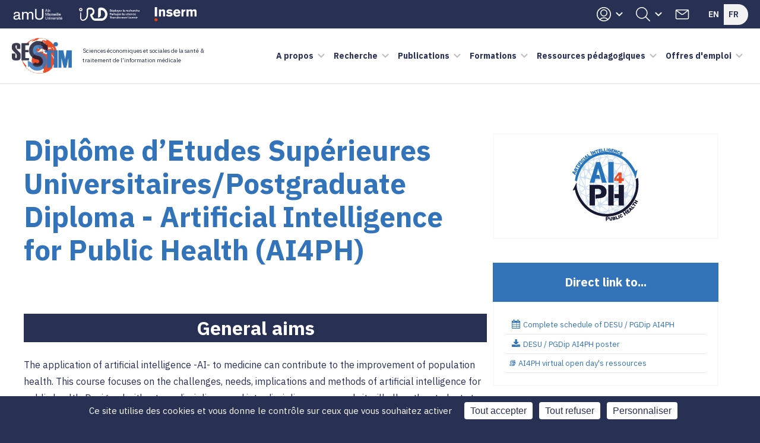

--- FILE ---
content_type: text/html; charset=UTF-8
request_url: https://sesstim.univ-amu.fr/fr/desu-ai4ph
body_size: 18619
content:


<!-- THEME DEBUG -->
<!-- THEME HOOK: 'html' -->
<!-- FILE NAME SUGGESTIONS:
   ▪️ html--node--16636.html.twig
   ▪️ html--node--%.html.twig
   ▪️ html--node.html.twig
   ✅ html.html.twig
-->
<!-- 💡 BEGIN CUSTOM TEMPLATE OUTPUT from 'themes/custom/sesstimd9/templates/layout/html.html.twig' -->
<!DOCTYPE html>
<html lang="fr" dir="ltr">
  <head>
    <meta charset="utf-8" />
<meta name="description" content="General aims The application of artificial intelligence -AI- to medicine can contribute to the improvement of population health. This course focuses on the challenges, needs, implications and methods of artificial intelligence for public health." />
<link rel="canonical" href="https://sesstim.univ-amu.fr/fr/desu-ai4ph" />
<meta name="Generator" content="Drupal 10 (https://www.drupal.org)" />
<meta name="MobileOptimized" content="width" />
<meta name="HandheldFriendly" content="true" />
<meta name="viewport" content="width=device-width, initial-scale=1.0" />
<link rel="alternate" hreflang="en" href="https://sesstim.univ-amu.fr/en/desu-ai4ph" />
<link rel="alternate" hreflang="fr" href="https://sesstim.univ-amu.fr/fr/desu-ai4ph" />

    <title>Diplôme d’Etudes Supérieures Universitaires/Postgraduate Diploma - Artificial Intelligence for Public Health (AI4PH) | Sesstim</title>
    <link rel="stylesheet" media="all" href="/core/modules/system/css/components/align.module.css?t8imu6" />
<link rel="stylesheet" media="all" href="/core/modules/system/css/components/fieldgroup.module.css?t8imu6" />
<link rel="stylesheet" media="all" href="/core/modules/system/css/components/container-inline.module.css?t8imu6" />
<link rel="stylesheet" media="all" href="/core/modules/system/css/components/clearfix.module.css?t8imu6" />
<link rel="stylesheet" media="all" href="/core/modules/system/css/components/details.module.css?t8imu6" />
<link rel="stylesheet" media="all" href="/core/modules/system/css/components/hidden.module.css?t8imu6" />
<link rel="stylesheet" media="all" href="/core/modules/system/css/components/item-list.module.css?t8imu6" />
<link rel="stylesheet" media="all" href="/core/modules/system/css/components/js.module.css?t8imu6" />
<link rel="stylesheet" media="all" href="/core/modules/system/css/components/nowrap.module.css?t8imu6" />
<link rel="stylesheet" media="all" href="/core/modules/system/css/components/position-container.module.css?t8imu6" />
<link rel="stylesheet" media="all" href="/core/modules/system/css/components/reset-appearance.module.css?t8imu6" />
<link rel="stylesheet" media="all" href="/core/modules/system/css/components/resize.module.css?t8imu6" />
<link rel="stylesheet" media="all" href="/core/modules/system/css/components/system-status-counter.css?t8imu6" />
<link rel="stylesheet" media="all" href="/core/modules/system/css/components/system-status-report-counters.css?t8imu6" />
<link rel="stylesheet" media="all" href="/core/modules/system/css/components/system-status-report-general-info.css?t8imu6" />
<link rel="stylesheet" media="all" href="/core/modules/system/css/components/tablesort.module.css?t8imu6" />
<link rel="stylesheet" media="all" href="/modules/contrib/chosen/css/chosen-drupal.css?t8imu6" />
<link rel="stylesheet" media="all" href="/libraries/chosen/chosen.css?t8imu6" />
<link rel="stylesheet" media="all" href="/modules/contrib/back_to_top/css/back_to_top.css?t8imu6" />
<link rel="stylesheet" media="all" href="/modules/contrib/tacjs/assets/vendor/tarteaucitron.js/css/tarteaucitron.css?t8imu6" />
<link rel="stylesheet" media="all" href="https://cdnjs.cloudflare.com/ajax/libs/font-awesome/4.3.0/css/font-awesome.min.css" />
<link rel="stylesheet" media="all" href="/modules/contrib/tb_megamenu/css/tb_megamenu.bootstrap.css?t8imu6" />
<link rel="stylesheet" media="all" href="/modules/contrib/tb_megamenu/css/tb_megamenu.base.css?t8imu6" />
<link rel="stylesheet" media="all" href="/modules/contrib/tb_megamenu/css/tb_megamenu.default.css?t8imu6" />
<link rel="stylesheet" media="all" href="/modules/contrib/tb_megamenu/css/tb_megamenu.compatibility.css?t8imu6" />
<link rel="stylesheet" media="all" href="/libraries/fontawesome/css/font-awesome.css?t8imu6" />
<link rel="stylesheet" media="all" href="/themes/custom/sesstimd9/css/1200.css?t8imu6" />
<link rel="stylesheet" media="all" href="/themes/custom/sesstimd9/css/960.css?t8imu6" />
<link rel="stylesheet" media="all" href="/themes/custom/sesstimd9/css/720.css?t8imu6" />
<link rel="stylesheet" media="all" href="/themes/custom/sesstimd9/css/menuprincipal.css?t8imu6" />
<link rel="stylesheet" media="all" href="/themes/custom/sesstimd9/css/style.css?t8imu6" />
<link rel="stylesheet" media="all" href="/themes/custom/sesstimd9/color/colors.css?t8imu6" />
<link rel="stylesheet" media="all" href="/themes/custom/sesstimd9/css/body.css?t8imu6" />
<link rel="stylesheet" media="all" href="/themes/custom/sesstimd9/css/mobile.css?t8imu6" />
<link rel="stylesheet" media="all" href="/themes/custom/sesstimd9/css/field.css?t8imu6" />
<link rel="stylesheet" media="all" href="/themes/custom/sesstimd9/css/equipe-organisation.css?t8imu6" />
<link rel="stylesheet" media="all" href="/libraries/lightbox/src/css/lightbox.css?t8imu6" />

    
    <link href="https://fonts.googleapis.com/css2?family=IBM+Plex+Sans:wght@400;500;600;700;900&amp;display=swap" rel="stylesheet">

  <link rel="apple-touch-icon" sizes="57x57" href="/themes/custom/sesstimd9/favicons/apple-icon-57x57.png">
  <link rel="apple-touch-icon" sizes="60x60" href="/themes/custom/sesstimd9/favicons/apple-icon-60x60.png">
  <link rel="apple-touch-icon" sizes="72x72" href="/themes/custom/sesstimd9/favicons/apple-icon-72x72.png">
  <link rel="apple-touch-icon" sizes="76x76" href="/themes/custom/sesstimd9/favicons/apple-icon-76x76.png">
  <link rel="apple-touch-icon" sizes="114x114" href="/themes/custom/sesstimd9/favicons/apple-icon-114x114.png">
  <link rel="apple-touch-icon" sizes="120x120" href="/themes/custom/sesstimd9/favicons/apple-icon-120x120.png">
  <link rel="apple-touch-icon" sizes="144x144" href="/themes/custom/sesstimd9/favicons/apple-icon-144x144.png">
  <link rel="apple-touch-icon" sizes="152x152" href="/themes/custom/sesstimd9/favicons/apple-icon-152x152.png">
  <link rel="apple-touch-icon" sizes="512x512" href="/themes/custom/sesstimd9/favicons/apple-icon-512x512.png">
  <link rel="icon" type="image/png" sizes="192x192"  href="/themes/custom/sesstimd9/favicons/android-icon-192x192.png">
  <link rel="icon" type="image/png" sizes="32x32" href="/themes/custom/sesstimd9/favicons/favicon-32x32.png">
  <link rel="icon" type="image/png" sizes="96x96" href="/themes/custom/sesstimd9/favicons/favicon-96x96.png">
  <link rel="icon" type="image/png" sizes="16x16" href="/themes/custom/sesstimd9/favicons/favicon-16x16.png">
  <link rel="manifest" href="/themes/custom/sesstimd9/favicons/manifest.json">
  <meta name="msapplication-TileColor" content="#ffffff">
  <meta name="msapplication-TileImage" content="/themes/custom/sesstimd9/favicons/ms-icon-144x144.png">
  <meta name="theme-color" content="#ffffff">

  </head>
  <body class=" page-path-node-16636 not-front not-connected-administrator path-node page-node-type-page">

    <a href="#main-content" class="visually-hidden focusable">
      Aller au contenu principal
    </a>
    
    

<!-- THEME DEBUG -->
<!-- THEME HOOK: 'off_canvas_page_wrapper' -->
<!-- BEGIN OUTPUT from 'core/modules/system/templates/off-canvas-page-wrapper.html.twig' -->
  <div class="dialog-off-canvas-main-canvas" data-off-canvas-main-canvas>
    

<!-- THEME DEBUG -->
<!-- THEME HOOK: 'page' -->
<!-- FILE NAME SUGGESTIONS:
   ▪️ page--node--16636.html.twig
   ▪️ page--node--%.html.twig
   ✅ page--node.html.twig
   ▪️ page.html.twig
-->
<!-- 💡 BEGIN CUSTOM TEMPLATE OUTPUT from 'themes/custom/sesstimd9/templates/layout/page--node.html.twig' -->

<!-- #header -->
<div id="sticky-container">
  <div id="header">
  	<!-- #header-inside -->
      <div id="header-inside" class="clearfix">
        <div class="inner-wrapper">
      	<!-- #header-inside-left -->
          <div id="header-inside-left" class="alpha">

              
              
  			      

<!-- THEME DEBUG -->
<!-- THEME HOOK: 'region' -->
<!-- FILE NAME SUGGESTIONS:
   ▪️ region--header.html.twig
   ✅ region.html.twig
-->
<!-- 💡 BEGIN CUSTOM TEMPLATE OUTPUT from 'themes/custom/sesstimd9/templates/layout/region.html.twig' -->
  <div class="region region-header region-header">
    

<!-- THEME DEBUG -->
<!-- THEME HOOK: 'block' -->
<!-- FILE NAME SUGGESTIONS:
   ▪️ block--aixmarseille.html.twig
   ▪️ block--block-content--03766e35-2538-4c0c-a7f4-d3eebe0560cc.html.twig
   ▪️ block--block-content--id-view--aixmarseille--full.html.twig
   ▪️ block--block-content--id--aixmarseille.html.twig
   ▪️ block--block-content--view-type--image-block--full.html.twig
   ▪️ block--block-content--type--image-block.html.twig
   ▪️ block--block-content--view--full.html.twig
   ✅ block--image-block.html.twig
   ▪️ block--block-content.html.twig
   ▪️ block.html.twig
-->
<!-- 💡 BEGIN CUSTOM TEMPLATE OUTPUT from 'themes/custom/sesstimd9/templates/block/block--image-block.html.twig' -->





<div id="block-aixmarseille" class="block block-imageblock aixmarseille">
  
    
  <div class="content">
    <div class="block-image">

  
  
  
        <a href="http://www.univ-amu.fr/" class="imageblock-link" target="_blank">
  
        <img class="imageblock-image" src="/sites/default/files/2024-06/amu-blanc.png" />
        </a>
      </div>
      </div>
</div>

<!-- END CUSTOM TEMPLATE OUTPUT from 'themes/custom/sesstimd9/templates/block/block--image-block.html.twig' -->



<!-- THEME DEBUG -->
<!-- THEME HOOK: 'block' -->
<!-- FILE NAME SUGGESTIONS:
   ▪️ block--ird.html.twig
   ▪️ block--block-content--1fac2506-5c15-4e70-8d32-251ff17eced1.html.twig
   ▪️ block--block-content--id-view--ird--full.html.twig
   ▪️ block--block-content--id--ird.html.twig
   ▪️ block--block-content--view-type--image-block--full.html.twig
   ▪️ block--block-content--type--image-block.html.twig
   ▪️ block--block-content--view--full.html.twig
   ✅ block--image-block.html.twig
   ▪️ block--block-content.html.twig
   ▪️ block.html.twig
-->
<!-- 💡 BEGIN CUSTOM TEMPLATE OUTPUT from 'themes/custom/sesstimd9/templates/block/block--image-block.html.twig' -->





<div id="block-ird" class="block block-imageblock ird">
  
    
  <div class="content">
    <div class="block-image">

  
  
  
        <a href="https://www.ird.fr/" class="imageblock-link" target="_blank">
  
        <img class="imageblock-image" src="/sites/default/files/2025-01/logo_ird.png" />
        </a>
      </div>
      </div>
</div>

<!-- END CUSTOM TEMPLATE OUTPUT from 'themes/custom/sesstimd9/templates/block/block--image-block.html.twig' -->



<!-- THEME DEBUG -->
<!-- THEME HOOK: 'block' -->
<!-- FILE NAME SUGGESTIONS:
   ▪️ block--inserm.html.twig
   ▪️ block--block-content--d7d29ba3-cb3a-4f84-b499-a3cc91b4f7a8.html.twig
   ▪️ block--block-content--id-view--inserm--full.html.twig
   ▪️ block--block-content--id--inserm.html.twig
   ▪️ block--block-content--view-type--image-block--full.html.twig
   ▪️ block--block-content--type--image-block.html.twig
   ▪️ block--block-content--view--full.html.twig
   ✅ block--image-block.html.twig
   ▪️ block--block-content.html.twig
   ▪️ block.html.twig
-->
<!-- 💡 BEGIN CUSTOM TEMPLATE OUTPUT from 'themes/custom/sesstimd9/templates/block/block--image-block.html.twig' -->





<div id="block-inserm" class="block block-imageblock inserm">
  
    
  <div class="content">
    <div class="block-image">

  
  
  
        <a href="http://www.inserm.fr/" class="imageblock-link" target="_blank">
  
        <img class="imageblock-image" src="/sites/default/files/2022-10/insermseul_rvb_blanc_0.png" />
        </a>
      </div>
      </div>
</div>

<!-- END CUSTOM TEMPLATE OUTPUT from 'themes/custom/sesstimd9/templates/block/block--image-block.html.twig' -->


  </div>

<!-- END CUSTOM TEMPLATE OUTPUT from 'themes/custom/sesstimd9/templates/layout/region.html.twig' -->



          </div><!-- EOF: #header-inside-left -->

          <!-- #header-inside-right -->
          <div id="header-inside-right" class="omega">

  			    

<!-- THEME DEBUG -->
<!-- THEME HOOK: 'region' -->
<!-- FILE NAME SUGGESTIONS:
   ▪️ region--header-right.html.twig
   ✅ region.html.twig
-->
<!-- 💡 BEGIN CUSTOM TEMPLATE OUTPUT from 'themes/custom/sesstimd9/templates/layout/region.html.twig' -->
  <div class="region region-header_right region-header-right">
    

<!-- THEME DEBUG -->
<!-- THEME HOOK: 'block' -->
<!-- FILE NAME SUGGESTIONS:
   ▪️ block--formulairederecherche.html.twig
   ✅ block--search-form-block.html.twig
   ▪️ block--search.html.twig
   ▪️ block.html.twig
-->
<!-- 💡 BEGIN CUSTOM TEMPLATE OUTPUT from 'themes/custom/sesstimd9/templates/block/block--search-form-block.html.twig' -->
<div class="search-block-form block block-block" data-drupal-selector="search-block-form" id="block-formulairederecherche" role="search">
  <div class="container-inline">
    <div class="form-item form-type-textfield form-item-search-block-form">
    
        
          

<!-- THEME DEBUG -->
<!-- THEME HOOK: 'form' -->
<!-- BEGIN OUTPUT from 'core/modules/system/templates/form.html.twig' -->
<form action="/fr/search/node" method="get" id="search-block-form" accept-charset="UTF-8">
  

<!-- THEME DEBUG -->
<!-- THEME HOOK: 'form_element' -->
<!-- BEGIN OUTPUT from 'core/modules/system/templates/form-element.html.twig' -->
<div class="js-form-item form-item js-form-type-search form-item-keys js-form-item-keys form-no-label">
      

<!-- THEME DEBUG -->
<!-- THEME HOOK: 'form_element_label' -->
<!-- BEGIN OUTPUT from 'core/modules/system/templates/form-element-label.html.twig' -->
<label for="edit-keys" class="visually-hidden">Rechercher</label>
<!-- END OUTPUT from 'core/modules/system/templates/form-element-label.html.twig' -->


        

<!-- THEME DEBUG -->
<!-- THEME HOOK: 'input__search' -->
<!-- FILE NAME SUGGESTIONS:
   ✅ input--search.html.twig
   ✅ input--search.html.twig
   ▪️ input.html.twig
-->
<!-- 💡 BEGIN CUSTOM TEMPLATE OUTPUT from 'themes/custom/sesstimd9/templates/input--search.html.twig' -->
<input title="Indiquer les termes à rechercher" data-drupal-selector="edit-keys" type="search" id="edit-keys" name="keys" value="" size="15" maxlength="128" class="form-search form-text" />

<!-- END CUSTOM TEMPLATE OUTPUT from 'themes/custom/sesstimd9/templates/input--search.html.twig' -->


        </div>

<!-- END OUTPUT from 'core/modules/system/templates/form-element.html.twig' -->



<!-- THEME DEBUG -->
<!-- THEME HOOK: 'container' -->
<!-- BEGIN OUTPUT from 'core/modules/system/templates/container.html.twig' -->
<div data-drupal-selector="edit-actions" class="form-actions js-form-wrapper form-wrapper" id="edit-actions">

<!-- THEME DEBUG -->
<!-- THEME HOOK: 'input__submit' -->
<!-- FILE NAME SUGGESTIONS:
   ▪️ input--submit.html.twig
   ✅ input--submit--search-block-form.html.twig
   ▪️ input--submit.html.twig
   ▪️ input.html.twig
-->
<!-- 💡 BEGIN CUSTOM TEMPLATE OUTPUT from 'themes/custom/sesstimd9/templates/input--submit--search-block-form.html.twig' -->
<input type="image" id="edit-submit" name="submit" class="form-submit" src="/themes/custom/sesstimd9/svg/search-blue.svg">
<!-- END CUSTOM TEMPLATE OUTPUT from 'themes/custom/sesstimd9/templates/input--submit--search-block-form.html.twig' -->

</div>

<!-- END OUTPUT from 'core/modules/system/templates/container.html.twig' -->


</form>

<!-- END OUTPUT from 'core/modules/system/templates/form.html.twig' -->


        </div>
  </div>
</div>

<!-- END CUSTOM TEMPLATE OUTPUT from 'themes/custom/sesstimd9/templates/block/block--search-form-block.html.twig' -->



<!-- THEME DEBUG -->
<!-- THEME HOOK: 'block' -->
<!-- FILE NAME SUGGESTIONS:
   ▪️ block--headertopmenu.html.twig
   ✅ block--menu-block--menu-header-top-menu.html.twig
   ▪️ block--menu-block.html.twig
   ▪️ block--system-menu-block.html.twig
   ▪️ block.html.twig
-->
<!-- 💡 BEGIN CUSTOM TEMPLATE OUTPUT from 'themes/custom/sesstimd9/templates/block/block--menu-block--menu-header-top-menu.html.twig' -->
<nav role="navigation" aria-labelledby="block-headertopmenu-menu" id="block-headertopmenu" class="block block-menu-block"  >
            
  <h2 class="visually-hidden" id="block-headertopmenu-menu">Header top menu</h2>
  

        

<!-- THEME DEBUG -->
<!-- THEME HOOK: 'menu' -->
<!-- FILE NAME SUGGESTIONS:
   ✅ menu--menu-header-top-menu.html.twig
   ▪️ menu.html.twig
-->
<!-- 💡 BEGIN CUSTOM TEMPLATE OUTPUT from 'themes/custom/sesstimd9/templates/layout/menu--menu-header-top-menu.html.twig' -->


              <ul class="menu" >
                      <li>
          <span class="profile-svg arrow-svg">Connexion</span>
                                        <ul class="menu">
                      <li>
          <a href="/fr/user/login" class="logged-in-hidden" data-drupal-link-system-path="user/login">Se connecter</a>
                    </li>
              </ul>
  
                    </li>
                        <li>
          <span class="search-toggler search-svg arrow-svg">Rechercher</span>
                    </li>
                        <li>
          <a href="/fr/page/contacts" class="contact-svg" data-drupal-link-system-path="node/13767">Contacts</a>
                    </li>
              </ul>
  



<!-- END CUSTOM TEMPLATE OUTPUT from 'themes/custom/sesstimd9/templates/layout/menu--menu-header-top-menu.html.twig' -->


  </nav>

<!-- END CUSTOM TEMPLATE OUTPUT from 'themes/custom/sesstimd9/templates/block/block--menu-block--menu-header-top-menu.html.twig' -->



<!-- THEME DEBUG -->
<!-- THEME HOOK: 'block' -->
<!-- FILE NAME SUGGESTIONS:
   ▪️ block--sesstimd9-selecteurdelangue.html.twig
   ✅ block--language-block--language-interface.html.twig
   ▪️ block--language-block.html.twig
   ▪️ block--language.html.twig
   ▪️ block.html.twig
-->
<!-- 💡 BEGIN CUSTOM TEMPLATE OUTPUT from 'themes/custom/sesstimd9/templates/block/block--language-block--language-interface.html.twig' -->
<div class="language-switcher-language-url block block-block block-dropdown-language block-dropdown-languagelanguage-interface" id="block-sesstimd9-selecteurdelangue" role="navigation">
     
          

          <div class="d-flex align-items-center justify-content-between">
        <span class="lang-label">Langue du site</span>
        

<!-- THEME DEBUG -->
<!-- THEME HOOK: 'links__language_block' -->
<!-- FILE NAME SUGGESTIONS:
   ✅ links--language-block.html.twig
   ✅ links--language-block.html.twig
   ▪️ links.html.twig
-->
<!-- 💡 BEGIN CUSTOM TEMPLATE OUTPUT from 'themes/custom/sesstimd9/templates/links--language-block.html.twig' -->



<div id="language-block">
  <a href="/en/desu-ai4ph" class="language-link" hreflang="en" data-drupal-link-system-path="node/16636">En</a><a href="/fr/desu-ai4ph" class="language-link is-active" hreflang="fr" data-drupal-link-system-path="node/16636" aria-current="page">Fr</a></div>

<!-- END CUSTOM TEMPLATE OUTPUT from 'themes/custom/sesstimd9/templates/links--language-block.html.twig' -->


      </div>
      </div>

<!-- END CUSTOM TEMPLATE OUTPUT from 'themes/custom/sesstimd9/templates/block/block--language-block--language-interface.html.twig' -->


  </div>

<!-- END CUSTOM TEMPLATE OUTPUT from 'themes/custom/sesstimd9/templates/layout/region.html.twig' -->



          </div><!-- EOF: #header-inside-right -->
        </div><!-- EOF: .inner-wrapper -->
      </div><!-- EOF: #header-inside -->

  </div><!-- EOF: #header -->

  <!-- #header-menu -->
  <div id="header-menu">
  	<!-- #header-menu-inside -->
      <div id="header-menu-inside" class="clearfix">

      	<div class="inner-wrapper">
              <div id="navigation" class="clearfix">
                                          

<!-- THEME DEBUG -->
<!-- THEME HOOK: 'region' -->
<!-- FILE NAME SUGGESTIONS:
   ▪️ region--navigation.html.twig
   ✅ region.html.twig
-->
<!-- 💡 BEGIN CUSTOM TEMPLATE OUTPUT from 'themes/custom/sesstimd9/templates/layout/region.html.twig' -->
  <div class="region region-navigation region-navigation">
    

<!-- THEME DEBUG -->
<!-- THEME HOOK: 'block' -->
<!-- FILE NAME SUGGESTIONS:
   ▪️ block--logoheader.html.twig
   ▪️ block--block-content--e3b485e2-0eea-432c-ab67-6e1c377c2bcf.html.twig
   ▪️ block--block-content--id-view--logoheader--full.html.twig
   ▪️ block--block-content--id--logoheader.html.twig
   ▪️ block--block-content--view-type--image-block--full.html.twig
   ▪️ block--block-content--type--image-block.html.twig
   ▪️ block--block-content--view--full.html.twig
   ✅ block--image-block.html.twig
   ▪️ block--block-content.html.twig
   ▪️ block.html.twig
-->
<!-- 💡 BEGIN CUSTOM TEMPLATE OUTPUT from 'themes/custom/sesstimd9/templates/block/block--image-block.html.twig' -->





<div id="block-logoheader" class="block block-imageblock ">
  
    
  <div class="content">
    <div class="block-image">

  
  
  
        <a href="/fr" class="imageblock-link" target="_blank">
  
        <img class="imageblock-image" src="/sites/default/files/2021-06/logo-sesstim.png" />
        </a>
      </div>
          <div class="block-body">
          

<!-- THEME DEBUG -->
<!-- THEME HOOK: 'field' -->
<!-- FILE NAME SUGGESTIONS:
   ▪️ field--block-content--body--image-block.html.twig
   ▪️ field--block-content--body.html.twig
   ▪️ field--block-content--image-block.html.twig
   ✅ field--body.html.twig
   ▪️ field--text-with-summary.html.twig
   ▪️ field.html.twig
-->
<!-- 💡 BEGIN CUSTOM TEMPLATE OUTPUT from 'themes/custom/sesstimd9/templates/fields/field--body.html.twig' -->


<div  class="clearfix field-name-body text-formatted field">
    <div class="field-items">

                              <div class="field-item content odd" ><p>Sciences économiques et sociales de la santé &amp; traitement de l’information médicale</p>
</div>
      </div>
</div>

<!-- END CUSTOM TEMPLATE OUTPUT from 'themes/custom/sesstimd9/templates/fields/field--body.html.twig' -->



      </div>
      </div>
</div>

<!-- END CUSTOM TEMPLATE OUTPUT from 'themes/custom/sesstimd9/templates/block/block--image-block.html.twig' -->



<!-- THEME DEBUG -->
<!-- THEME HOOK: 'block' -->
<!-- FILE NAME SUGGESTIONS:
   ▪️ block--navigationprincipale.html.twig
   ▪️ block--tb-megamenu-menu-block--main.html.twig
   ▪️ block--tb-megamenu-menu-block.html.twig
   ▪️ block--tb-megamenu.html.twig
   ✅ block.html.twig
-->
<!-- 💡 BEGIN CUSTOM TEMPLATE OUTPUT from 'themes/custom/sesstimd9/templates/block/block.html.twig' -->
<div id="block-navigationprincipale" class="block block-block">
  
    
      

<!-- THEME DEBUG -->
<!-- THEME HOOK: 'tb_megamenu' -->
<!-- 💡 BEGIN CUSTOM TEMPLATE OUTPUT from 'themes/custom/sesstimd9/templates/tb-megamenu/tb-megamenu.html.twig' -->
<div  class="tb-megamenu tb-megamenu-main style-black" role="navigation" aria-label="Navigation principale" >
      <button data-target=".nav-collapse" data-toggle="collapse" class="btn btn-navbar tb-megamenu-button" type="button">
      <i class="fa fa-reorder"></i>
    </button>
                  <div class="nav-collapse ">
    

<!-- THEME DEBUG -->
<!-- THEME HOOK: 'tb_megamenu_nav' -->
<!-- 💡 BEGIN CUSTOM TEMPLATE OUTPUT from 'themes/custom/sesstimd9/templates/tb-megamenu/tb-megamenu-nav.html.twig' -->
<ul  class="tb-megamenu-nav nav level-0 items-6" role="list" >
  

<!-- THEME DEBUG -->
<!-- THEME HOOK: 'tb_megamenu_item' -->
<!-- 💡 BEGIN CUSTOM TEMPLATE OUTPUT from 'themes/custom/sesstimd9/templates/tb-megamenu/tb-megamenu-item.html.twig' -->
<li  class="tb-megamenu-item level-1 mega dropdown" data-id="menu_link_content:d0e4cf4a-f82a-4948-a774-e8ee942b4eef" data-level="1" data-type="menu_item" data-class="" data-xicon="" data-caption="" data-alignsub="" data-group="0" data-hidewcol="0" data-hidesub="0" data-label="A propos" aria-level="1" >
  <a  class="dropdown-toggle" >
          <i class=""></i>
          <span class="link_title">A propos</span>
          <span class="caret"></span>
          </a>
      

<!-- THEME DEBUG -->
<!-- THEME HOOK: 'tb_megamenu_submenu' -->
<!-- 💡 BEGIN CUSTOM TEMPLATE OUTPUT from 'themes/custom/sesstimd9/templates/tb-megamenu/tb-megamenu-submenu.html.twig' -->
<div  class="tb-megamenu-submenu dropdown-menu mega-dropdown-menu nav-child" data-class="" data-width="" role="list" >
  <div class="mega-dropdown-inner">
    

<!-- THEME DEBUG -->
<!-- THEME HOOK: 'tb_megamenu_row' -->
<!-- 💡 BEGIN CUSTOM TEMPLATE OUTPUT from 'themes/custom/sesstimd9/templates/tb-megamenu/tb-megamenu-row.html.twig' -->
<div  class="tb-megamenu-row row-fluid" >
  

<!-- THEME DEBUG -->
<!-- THEME HOOK: 'tb_megamenu_column' -->
<!-- 💡 BEGIN CUSTOM TEMPLATE OUTPUT from 'themes/custom/sesstimd9/templates/tb-megamenu/tb-megamenu-column.html.twig' -->
<div  class="tb-megamenu-column span12 mega-col-nav" data-class="" data-width="12" data-hidewcol="0" id="tb-megamenu-column-1" >
  <div class="tb-megamenu-column-inner mega-inner clearfix">
        

<!-- THEME DEBUG -->
<!-- THEME HOOK: 'tb_megamenu_subnav' -->
<!-- 💡 BEGIN CUSTOM TEMPLATE OUTPUT from 'themes/custom/sesstimd9/templates/tb-megamenu/tb-megamenu-subnav.html.twig' -->
<ul  class="tb-megamenu-subnav mega-nav level-1 items-4" role="list" > 
  

<!-- THEME DEBUG -->
<!-- THEME HOOK: 'tb_megamenu_item' -->
<!-- 💡 BEGIN CUSTOM TEMPLATE OUTPUT from 'themes/custom/sesstimd9/templates/tb-megamenu/tb-megamenu-item.html.twig' -->
<li  class="tb-megamenu-item level-2 mega" data-id="menu_link_content:8e026366-df61-4bbe-8ba4-1a040f459bb5" data-level="2" data-type="menu_item" data-class="" data-xicon="" data-caption="" data-alignsub="" data-group="0" data-hidewcol="0" data-hidesub="0" data-label="Organisation" aria-level="2" >
  <a   href="/fr/organisation"  class="dropdown-toggle" >
          <i class=""></i>
          <span class="link_title">Organisation</span>
          </a>
      
  </li>

<!-- END CUSTOM TEMPLATE OUTPUT from 'themes/custom/sesstimd9/templates/tb-megamenu/tb-megamenu-item.html.twig' -->



<!-- THEME DEBUG -->
<!-- THEME HOOK: 'tb_megamenu_item' -->
<!-- 💡 BEGIN CUSTOM TEMPLATE OUTPUT from 'themes/custom/sesstimd9/templates/tb-megamenu/tb-megamenu-item.html.twig' -->
<li  class="tb-megamenu-item level-2 mega" data-id="menu_link_content:04c108a0-2404-46f5-a20a-308b5c3d88dc" data-level="2" data-type="menu_item" data-class="" data-xicon="" data-caption="" data-alignsub="" data-group="0" data-hidewcol="0" data-hidesub="0" data-label="Présentation du SESSTIM" aria-level="2" >
  <a   href="/fr/page/presentation-du-sesstim"  class="dropdown-toggle" >
          <i class=""></i>
          <span class="link_title">Présentation du SESSTIM</span>
          </a>
      
  </li>

<!-- END CUSTOM TEMPLATE OUTPUT from 'themes/custom/sesstimd9/templates/tb-megamenu/tb-megamenu-item.html.twig' -->



<!-- THEME DEBUG -->
<!-- THEME HOOK: 'tb_megamenu_item' -->
<!-- 💡 BEGIN CUSTOM TEMPLATE OUTPUT from 'themes/custom/sesstimd9/templates/tb-megamenu/tb-megamenu-item.html.twig' -->
<li  class="tb-megamenu-item level-2 mega" data-id="menu_link_content:c8e663eb-35e7-4cf6-9bd0-3f6d539830fa" data-level="2" data-type="menu_item" data-class="" data-xicon="" data-caption="" data-alignsub="" data-group="0" data-hidewcol="0" data-hidesub="0" data-label="Annuaire du personnel" aria-level="2" >
  <a   href="/fr/annuaire"  class="dropdown-toggle" >
          <i class=""></i>
          <span class="link_title">Annuaire du personnel</span>
          </a>
      
  </li>

<!-- END CUSTOM TEMPLATE OUTPUT from 'themes/custom/sesstimd9/templates/tb-megamenu/tb-megamenu-item.html.twig' -->



<!-- THEME DEBUG -->
<!-- THEME HOOK: 'tb_megamenu_item' -->
<!-- 💡 BEGIN CUSTOM TEMPLATE OUTPUT from 'themes/custom/sesstimd9/templates/tb-megamenu/tb-megamenu-item.html.twig' -->
<li  class="tb-megamenu-item level-2 mega" data-id="menu_link_content:b5981dff-7d61-436b-9e0c-088b7823b73c" data-level="2" data-type="menu_item" data-class="" data-xicon="" data-caption="" data-alignsub="" data-group="0" data-hidewcol="0" data-hidesub="0" data-label="Tutelles et partenaires" aria-level="2" >
  <a   href="/fr/page/tutelles-et-partenaires"  class="dropdown-toggle" >
          <i class=""></i>
          <span class="link_title">Tutelles et partenaires</span>
          </a>
      
  </li>

<!-- END CUSTOM TEMPLATE OUTPUT from 'themes/custom/sesstimd9/templates/tb-megamenu/tb-megamenu-item.html.twig' -->


</ul>

<!-- END CUSTOM TEMPLATE OUTPUT from 'themes/custom/sesstimd9/templates/tb-megamenu/tb-megamenu-subnav.html.twig' -->


  </div>
</div>

<!-- END CUSTOM TEMPLATE OUTPUT from 'themes/custom/sesstimd9/templates/tb-megamenu/tb-megamenu-column.html.twig' -->


</div>

<!-- END CUSTOM TEMPLATE OUTPUT from 'themes/custom/sesstimd9/templates/tb-megamenu/tb-megamenu-row.html.twig' -->


  </div>
</div>

<!-- END CUSTOM TEMPLATE OUTPUT from 'themes/custom/sesstimd9/templates/tb-megamenu/tb-megamenu-submenu.html.twig' -->


  </li>

<!-- END CUSTOM TEMPLATE OUTPUT from 'themes/custom/sesstimd9/templates/tb-megamenu/tb-megamenu-item.html.twig' -->



<!-- THEME DEBUG -->
<!-- THEME HOOK: 'tb_megamenu_item' -->
<!-- 💡 BEGIN CUSTOM TEMPLATE OUTPUT from 'themes/custom/sesstimd9/templates/tb-megamenu/tb-megamenu-item.html.twig' -->
<li  class="tb-megamenu-item level-1 mega dropdown" data-id="menu_link_content:348d2311-b398-445d-9afe-7f54a4e47d60" data-level="1" data-type="menu_item" data-class="" data-xicon="" data-caption="" data-alignsub="" data-group="0" data-hidewcol="0" data-hidesub="0" data-label="Recherche" aria-level="1" >
  <a  class="dropdown-toggle" >
          <i class=""></i>
          <span class="link_title">Recherche</span>
          <span class="caret"></span>
          </a>
      

<!-- THEME DEBUG -->
<!-- THEME HOOK: 'tb_megamenu_submenu' -->
<!-- 💡 BEGIN CUSTOM TEMPLATE OUTPUT from 'themes/custom/sesstimd9/templates/tb-megamenu/tb-megamenu-submenu.html.twig' -->
<div  class="tb-megamenu-submenu dropdown-menu mega-dropdown-menu nav-child" data-class="" data-width="" role="list" >
  <div class="mega-dropdown-inner">
    

<!-- THEME DEBUG -->
<!-- THEME HOOK: 'tb_megamenu_row' -->
<!-- 💡 BEGIN CUSTOM TEMPLATE OUTPUT from 'themes/custom/sesstimd9/templates/tb-megamenu/tb-megamenu-row.html.twig' -->
<div  class="tb-megamenu-row row-fluid" >
  

<!-- THEME DEBUG -->
<!-- THEME HOOK: 'tb_megamenu_column' -->
<!-- 💡 BEGIN CUSTOM TEMPLATE OUTPUT from 'themes/custom/sesstimd9/templates/tb-megamenu/tb-megamenu-column.html.twig' -->
<div  class="tb-megamenu-column span12 mega-col-nav" data-class="" data-width="12" data-hidewcol="0" id="tb-megamenu-column-2" >
  <div class="tb-megamenu-column-inner mega-inner clearfix">
        

<!-- THEME DEBUG -->
<!-- THEME HOOK: 'tb_megamenu_subnav' -->
<!-- 💡 BEGIN CUSTOM TEMPLATE OUTPUT from 'themes/custom/sesstimd9/templates/tb-megamenu/tb-megamenu-subnav.html.twig' -->
<ul  class="tb-megamenu-subnav mega-nav level-1 items-11" role="list" > 
  

<!-- THEME DEBUG -->
<!-- THEME HOOK: 'tb_megamenu_item' -->
<!-- 💡 BEGIN CUSTOM TEMPLATE OUTPUT from 'themes/custom/sesstimd9/templates/tb-megamenu/tb-megamenu-item.html.twig' -->
<li  class="tb-megamenu-item level-2 mega" data-id="menu_link_content:f59d299f-0be4-4acd-9322-81902abd5f9d" data-level="2" data-type="menu_item" data-class="" data-xicon="" data-caption="" data-alignsub="" data-group="0" data-hidewcol="0" data-hidesub="0" data-label="" aria-level="2" >
  <a   href="/fr/support-concours-inserm-ird"  class="dropdown-toggle" >
          <i class=""></i>
          <span class="link_title">Support aux concours Inserm & IRD 📝</span>
          </a>
      
  </li>

<!-- END CUSTOM TEMPLATE OUTPUT from 'themes/custom/sesstimd9/templates/tb-megamenu/tb-megamenu-item.html.twig' -->



<!-- THEME DEBUG -->
<!-- THEME HOOK: 'tb_megamenu_item' -->
<!-- 💡 BEGIN CUSTOM TEMPLATE OUTPUT from 'themes/custom/sesstimd9/templates/tb-megamenu/tb-megamenu-item.html.twig' -->
<li  class="tb-megamenu-item level-2 mega" data-id="menu_link_content:db6a7b7a-6f38-4a51-8410-ab9a0c609bd8" data-level="2" data-type="menu_item" data-class="" data-xicon="" data-caption="" data-alignsub="" data-group="0" data-hidewcol="0" data-hidesub="0" data-label="Nos recherches" aria-level="2" >
  <a   href="/fr/page/recherche"  class="dropdown-toggle" >
          <i class=""></i>
          <span class="link_title">Nos recherches</span>
          </a>
      
  </li>

<!-- END CUSTOM TEMPLATE OUTPUT from 'themes/custom/sesstimd9/templates/tb-megamenu/tb-megamenu-item.html.twig' -->



<!-- THEME DEBUG -->
<!-- THEME HOOK: 'tb_megamenu_item' -->
<!-- 💡 BEGIN CUSTOM TEMPLATE OUTPUT from 'themes/custom/sesstimd9/templates/tb-megamenu/tb-megamenu-item.html.twig' -->
<li  class="tb-megamenu-item level-2 mega" data-id="menu_link_content:e5953149-b279-4d99-ac7a-9e05e517bb9b" data-level="2" data-type="menu_item" data-class="" data-xicon="" data-caption="" data-alignsub="" data-group="0" data-hidewcol="0" data-hidesub="0" data-label="Équipe CANBIOS" aria-level="2" >
  <a   href="/fr/equipe-calipso"  class="dropdown-toggle" >
          <i class=""></i>
          <span class="link_title">Équipe CaLIPSo</span>
          </a>
      
  </li>

<!-- END CUSTOM TEMPLATE OUTPUT from 'themes/custom/sesstimd9/templates/tb-megamenu/tb-megamenu-item.html.twig' -->



<!-- THEME DEBUG -->
<!-- THEME HOOK: 'tb_megamenu_item' -->
<!-- 💡 BEGIN CUSTOM TEMPLATE OUTPUT from 'themes/custom/sesstimd9/templates/tb-megamenu/tb-megamenu-item.html.twig' -->
<li  class="tb-megamenu-item level-2 mega" data-id="menu_link_content:f839e8f6-0063-4756-9ed8-288c20f32996" data-level="2" data-type="menu_item" data-class="" data-xicon="" data-caption="" data-alignsub="" data-group="0" data-hidewcol="0" data-hidesub="0" data-label="Équipe QuanTIM" aria-level="2" >
  <a   href="/fr/equipe-quantim"  class="dropdown-toggle" >
          <i class=""></i>
          <span class="link_title">Équipe QuanTIM</span>
          </a>
      
  </li>

<!-- END CUSTOM TEMPLATE OUTPUT from 'themes/custom/sesstimd9/templates/tb-megamenu/tb-megamenu-item.html.twig' -->



<!-- THEME DEBUG -->
<!-- THEME HOOK: 'tb_megamenu_item' -->
<!-- 💡 BEGIN CUSTOM TEMPLATE OUTPUT from 'themes/custom/sesstimd9/templates/tb-megamenu/tb-megamenu-item.html.twig' -->
<li  class="tb-megamenu-item level-2 mega" data-id="menu_link_content:cd7b902e-3404-41f0-b20b-e4ae5485c120" data-level="2" data-type="menu_item" data-class="" data-xicon="" data-caption="" data-alignsub="" data-group="0" data-hidewcol="0" data-hidesub="0" data-label="Équipe SanteRCom" aria-level="2" >
  <a   href="/fr/equipe-santercom"  class="dropdown-toggle" >
          <i class=""></i>
          <span class="link_title">Équipe SanteRCom</span>
          </a>
      
  </li>

<!-- END CUSTOM TEMPLATE OUTPUT from 'themes/custom/sesstimd9/templates/tb-megamenu/tb-megamenu-item.html.twig' -->



<!-- THEME DEBUG -->
<!-- THEME HOOK: 'tb_megamenu_item' -->
<!-- 💡 BEGIN CUSTOM TEMPLATE OUTPUT from 'themes/custom/sesstimd9/templates/tb-megamenu/tb-megamenu-item.html.twig' -->
<li  class="tb-megamenu-item level-2 mega" data-id="menu_link_content:6456bf66-9299-4176-a9c8-f0690160bfd6" data-level="2" data-type="menu_item" data-class="" data-xicon="" data-caption="" data-alignsub="" data-group="0" data-hidewcol="0" data-hidesub="0" data-label="Chercheurs associés" aria-level="2" >
  <a   href="/fr/chercheurs-associes"  class="dropdown-toggle" >
          <i class=""></i>
          <span class="link_title">Chercheurs associés</span>
          </a>
      
  </li>

<!-- END CUSTOM TEMPLATE OUTPUT from 'themes/custom/sesstimd9/templates/tb-megamenu/tb-megamenu-item.html.twig' -->



<!-- THEME DEBUG -->
<!-- THEME HOOK: 'tb_megamenu_item' -->
<!-- 💡 BEGIN CUSTOM TEMPLATE OUTPUT from 'themes/custom/sesstimd9/templates/tb-megamenu/tb-megamenu-item.html.twig' -->
<li  class="tb-megamenu-item level-2 mega" data-id="menu_link_content:e40f3d31-60ce-4e79-85f4-3f9752ad8f6b" data-level="2" data-type="menu_item" data-class="" data-xicon="" data-caption="" data-alignsub="" data-group="0" data-hidewcol="0" data-hidesub="0" data-label="Institut ISSPAM" aria-level="2" >
  <a   href="/fr/page/institut-isspam"  class="dropdown-toggle" >
          <i class=""></i>
          <span class="link_title">Institut ISSPAM</span>
          </a>
      
  </li>

<!-- END CUSTOM TEMPLATE OUTPUT from 'themes/custom/sesstimd9/templates/tb-megamenu/tb-megamenu-item.html.twig' -->



<!-- THEME DEBUG -->
<!-- THEME HOOK: 'tb_megamenu_item' -->
<!-- 💡 BEGIN CUSTOM TEMPLATE OUTPUT from 'themes/custom/sesstimd9/templates/tb-megamenu/tb-megamenu-item.html.twig' -->
<li  class="tb-megamenu-item level-2 mega" data-id="menu_link_content:afdf1e7c-00dd-4d60-990b-9e701a13f1e7" data-level="2" data-type="menu_item" data-class="" data-xicon="" data-caption="" data-alignsub="" data-group="0" data-hidewcol="0" data-hidesub="0" data-label="Projets" aria-level="2" >
  <a   href="/fr/projets"  class="dropdown-toggle" >
          <i class=""></i>
          <span class="link_title">Projets</span>
          </a>
      
  </li>

<!-- END CUSTOM TEMPLATE OUTPUT from 'themes/custom/sesstimd9/templates/tb-megamenu/tb-megamenu-item.html.twig' -->



<!-- THEME DEBUG -->
<!-- THEME HOOK: 'tb_megamenu_item' -->
<!-- 💡 BEGIN CUSTOM TEMPLATE OUTPUT from 'themes/custom/sesstimd9/templates/tb-megamenu/tb-megamenu-item.html.twig' -->
<li  class="tb-megamenu-item level-2 mega" data-id="menu_link_content:bd1e4bb5-0b1f-4a66-95df-0f5121882203" data-level="2" data-type="menu_item" data-class="" data-xicon="" data-caption="" data-alignsub="" data-group="0" data-hidewcol="0" data-hidesub="0" data-label="Thèses" aria-level="2" >
  <a   href="/fr/theses"  class="dropdown-toggle" >
          <i class=""></i>
          <span class="link_title">Thèses</span>
          </a>
      
  </li>

<!-- END CUSTOM TEMPLATE OUTPUT from 'themes/custom/sesstimd9/templates/tb-megamenu/tb-megamenu-item.html.twig' -->



<!-- THEME DEBUG -->
<!-- THEME HOOK: 'tb_megamenu_item' -->
<!-- 💡 BEGIN CUSTOM TEMPLATE OUTPUT from 'themes/custom/sesstimd9/templates/tb-megamenu/tb-megamenu-item.html.twig' -->
<li  class="tb-megamenu-item level-2 mega" data-id="menu_link_content:c76bb61e-eb87-440c-8ade-ad6ff1e053fa" data-level="2" data-type="menu_item" data-class="" data-xicon="" data-caption="" data-alignsub="" data-group="0" data-hidewcol="0" data-hidesub="0" data-label="Collaborations" aria-level="2" >
  <a   href="/fr/collaborations"  class="dropdown-toggle" >
          <i class=""></i>
          <span class="link_title">Collaborations</span>
          </a>
      
  </li>

<!-- END CUSTOM TEMPLATE OUTPUT from 'themes/custom/sesstimd9/templates/tb-megamenu/tb-megamenu-item.html.twig' -->



<!-- THEME DEBUG -->
<!-- THEME HOOK: 'tb_megamenu_item' -->
<!-- 💡 BEGIN CUSTOM TEMPLATE OUTPUT from 'themes/custom/sesstimd9/templates/tb-megamenu/tb-megamenu-item.html.twig' -->
<li  class="tb-megamenu-item level-2 mega" data-id="menu_link_content:18c4811f-617b-40f7-ba8a-8ce0d1a1ced8" data-level="2" data-type="menu_item" data-class="" data-xicon="" data-caption="" data-alignsub="" data-group="0" data-hidewcol="0" data-hidesub="0" data-label="" aria-level="2" >
  <a   href="/fr/alumni-sesstim"  class="dropdown-toggle" >
          <i class=""></i>
          <span class="link_title">Alumni</span>
          </a>
      
  </li>

<!-- END CUSTOM TEMPLATE OUTPUT from 'themes/custom/sesstimd9/templates/tb-megamenu/tb-megamenu-item.html.twig' -->


</ul>

<!-- END CUSTOM TEMPLATE OUTPUT from 'themes/custom/sesstimd9/templates/tb-megamenu/tb-megamenu-subnav.html.twig' -->


  </div>
</div>

<!-- END CUSTOM TEMPLATE OUTPUT from 'themes/custom/sesstimd9/templates/tb-megamenu/tb-megamenu-column.html.twig' -->


</div>

<!-- END CUSTOM TEMPLATE OUTPUT from 'themes/custom/sesstimd9/templates/tb-megamenu/tb-megamenu-row.html.twig' -->


  </div>
</div>

<!-- END CUSTOM TEMPLATE OUTPUT from 'themes/custom/sesstimd9/templates/tb-megamenu/tb-megamenu-submenu.html.twig' -->


  </li>

<!-- END CUSTOM TEMPLATE OUTPUT from 'themes/custom/sesstimd9/templates/tb-megamenu/tb-megamenu-item.html.twig' -->



<!-- THEME DEBUG -->
<!-- THEME HOOK: 'tb_megamenu_item' -->
<!-- 💡 BEGIN CUSTOM TEMPLATE OUTPUT from 'themes/custom/sesstimd9/templates/tb-megamenu/tb-megamenu-item.html.twig' -->
<li  class="tb-megamenu-item level-1 mega dropdown" data-id="menu_link_content:3004384b-fe79-4235-bf36-604ae7efa104" data-level="1" data-type="menu_item" data-class="" data-xicon="" data-caption="" data-alignsub="" data-group="0" data-hidewcol="0" data-hidesub="0" data-label="Publications" aria-level="1" >
  <a  class="dropdown-toggle" >
          <i class=""></i>
          <span class="link_title">Publications</span>
          <span class="caret"></span>
          </a>
      

<!-- THEME DEBUG -->
<!-- THEME HOOK: 'tb_megamenu_submenu' -->
<!-- 💡 BEGIN CUSTOM TEMPLATE OUTPUT from 'themes/custom/sesstimd9/templates/tb-megamenu/tb-megamenu-submenu.html.twig' -->
<div  class="tb-megamenu-submenu dropdown-menu mega-dropdown-menu nav-child" data-class="" data-width="" role="list" >
  <div class="mega-dropdown-inner">
    

<!-- THEME DEBUG -->
<!-- THEME HOOK: 'tb_megamenu_row' -->
<!-- 💡 BEGIN CUSTOM TEMPLATE OUTPUT from 'themes/custom/sesstimd9/templates/tb-megamenu/tb-megamenu-row.html.twig' -->
<div  class="tb-megamenu-row row-fluid" >
  

<!-- THEME DEBUG -->
<!-- THEME HOOK: 'tb_megamenu_column' -->
<!-- 💡 BEGIN CUSTOM TEMPLATE OUTPUT from 'themes/custom/sesstimd9/templates/tb-megamenu/tb-megamenu-column.html.twig' -->
<div  class="tb-megamenu-column span12 mega-col-nav" data-class="" data-width="12" data-hidewcol="0" id="tb-megamenu-column-3" >
  <div class="tb-megamenu-column-inner mega-inner clearfix">
        

<!-- THEME DEBUG -->
<!-- THEME HOOK: 'tb_megamenu_subnav' -->
<!-- 💡 BEGIN CUSTOM TEMPLATE OUTPUT from 'themes/custom/sesstimd9/templates/tb-megamenu/tb-megamenu-subnav.html.twig' -->
<ul  class="tb-megamenu-subnav mega-nav level-1 items-4" role="list" > 
  

<!-- THEME DEBUG -->
<!-- THEME HOOK: 'tb_megamenu_item' -->
<!-- 💡 BEGIN CUSTOM TEMPLATE OUTPUT from 'themes/custom/sesstimd9/templates/tb-megamenu/tb-megamenu-item.html.twig' -->
<li  class="tb-megamenu-item level-2 mega" data-id="menu_link_content:90f109df-deec-4684-b636-57690369621e" data-level="2" data-type="menu_item" data-class="" data-xicon="" data-caption="" data-alignsub="" data-group="0" data-hidewcol="0" data-hidesub="0" data-label="Nos publications" aria-level="2" >
  <a   href="/fr/page/publication-sesstim"  class="dropdown-toggle" >
          <i class=""></i>
          <span class="link_title">Nos publications</span>
          </a>
      
  </li>

<!-- END CUSTOM TEMPLATE OUTPUT from 'themes/custom/sesstimd9/templates/tb-megamenu/tb-megamenu-item.html.twig' -->



<!-- THEME DEBUG -->
<!-- THEME HOOK: 'tb_megamenu_item' -->
<!-- 💡 BEGIN CUSTOM TEMPLATE OUTPUT from 'themes/custom/sesstimd9/templates/tb-megamenu/tb-megamenu-item.html.twig' -->
<li  class="tb-megamenu-item level-2 mega" data-id="menu_link_content:5d56948f-9c52-4a6b-a7fd-5f479e44aad2" data-level="2" data-type="menu_item" data-class="" data-xicon="" data-caption="" data-alignsub="" data-group="0" data-hidewcol="0" data-hidesub="0" data-label="Équipe CanBioS" aria-level="2" >
  <a   href="/fr/equipe-calipso/publications"  class="dropdown-toggle" >
          <i class=""></i>
          <span class="link_title">Équipe CaLIPSo</span>
          </a>
      
  </li>

<!-- END CUSTOM TEMPLATE OUTPUT from 'themes/custom/sesstimd9/templates/tb-megamenu/tb-megamenu-item.html.twig' -->



<!-- THEME DEBUG -->
<!-- THEME HOOK: 'tb_megamenu_item' -->
<!-- 💡 BEGIN CUSTOM TEMPLATE OUTPUT from 'themes/custom/sesstimd9/templates/tb-megamenu/tb-megamenu-item.html.twig' -->
<li  class="tb-megamenu-item level-2 mega" data-id="menu_link_content:3f42aff7-4580-4077-8c80-39bb5d86a2ab" data-level="2" data-type="menu_item" data-class="" data-xicon="" data-caption="" data-alignsub="" data-group="0" data-hidewcol="0" data-hidesub="0" data-label="Equipe QuanTIM" aria-level="2" >
  <a   href="/fr/equipe-quantim/publications"  class="dropdown-toggle" >
          <i class=""></i>
          <span class="link_title">Equipe QuanTIM</span>
          </a>
      
  </li>

<!-- END CUSTOM TEMPLATE OUTPUT from 'themes/custom/sesstimd9/templates/tb-megamenu/tb-megamenu-item.html.twig' -->



<!-- THEME DEBUG -->
<!-- THEME HOOK: 'tb_megamenu_item' -->
<!-- 💡 BEGIN CUSTOM TEMPLATE OUTPUT from 'themes/custom/sesstimd9/templates/tb-megamenu/tb-megamenu-item.html.twig' -->
<li  class="tb-megamenu-item level-2 mega" data-id="menu_link_content:9d3cddaa-d926-4ef8-bfec-8664ac1b129e" data-level="2" data-type="menu_item" data-class="" data-xicon="" data-caption="" data-alignsub="" data-group="0" data-hidewcol="0" data-hidesub="0" data-label="Equipe SanteRCom" aria-level="2" >
  <a   href="/fr/equipe-santercom/publications"  class="dropdown-toggle" >
          <i class=""></i>
          <span class="link_title">Equipe SanteRCom</span>
          </a>
      
  </li>

<!-- END CUSTOM TEMPLATE OUTPUT from 'themes/custom/sesstimd9/templates/tb-megamenu/tb-megamenu-item.html.twig' -->


</ul>

<!-- END CUSTOM TEMPLATE OUTPUT from 'themes/custom/sesstimd9/templates/tb-megamenu/tb-megamenu-subnav.html.twig' -->


  </div>
</div>

<!-- END CUSTOM TEMPLATE OUTPUT from 'themes/custom/sesstimd9/templates/tb-megamenu/tb-megamenu-column.html.twig' -->


</div>

<!-- END CUSTOM TEMPLATE OUTPUT from 'themes/custom/sesstimd9/templates/tb-megamenu/tb-megamenu-row.html.twig' -->


  </div>
</div>

<!-- END CUSTOM TEMPLATE OUTPUT from 'themes/custom/sesstimd9/templates/tb-megamenu/tb-megamenu-submenu.html.twig' -->


  </li>

<!-- END CUSTOM TEMPLATE OUTPUT from 'themes/custom/sesstimd9/templates/tb-megamenu/tb-megamenu-item.html.twig' -->



<!-- THEME DEBUG -->
<!-- THEME HOOK: 'tb_megamenu_item' -->
<!-- 💡 BEGIN CUSTOM TEMPLATE OUTPUT from 'themes/custom/sesstimd9/templates/tb-megamenu/tb-megamenu-item.html.twig' -->
<li  class="tb-megamenu-item level-1 mega dropdown active active-trail" data-id="menu_link_content:77ba4273-aeb0-4ea3-b98a-8731f23807bc" data-level="1" data-type="menu_item" data-class="" data-xicon="" data-caption="" data-alignsub="" data-group="0" data-hidewcol="0" data-hidesub="0" data-label="Formations" aria-level="1" >
  <a  class="dropdown-toggle" >
          <i class=""></i>
          <span class="link_title">Formations</span>
          <span class="caret"></span>
          </a>
      

<!-- THEME DEBUG -->
<!-- THEME HOOK: 'tb_megamenu_submenu' -->
<!-- 💡 BEGIN CUSTOM TEMPLATE OUTPUT from 'themes/custom/sesstimd9/templates/tb-megamenu/tb-megamenu-submenu.html.twig' -->
<div  class="tb-megamenu-submenu dropdown-menu mega-dropdown-menu nav-child" data-class="" data-width="" role="list" >
  <div class="mega-dropdown-inner">
    

<!-- THEME DEBUG -->
<!-- THEME HOOK: 'tb_megamenu_row' -->
<!-- 💡 BEGIN CUSTOM TEMPLATE OUTPUT from 'themes/custom/sesstimd9/templates/tb-megamenu/tb-megamenu-row.html.twig' -->
<div  class="tb-megamenu-row row-fluid" >
  

<!-- THEME DEBUG -->
<!-- THEME HOOK: 'tb_megamenu_column' -->
<!-- 💡 BEGIN CUSTOM TEMPLATE OUTPUT from 'themes/custom/sesstimd9/templates/tb-megamenu/tb-megamenu-column.html.twig' -->
<div  class="tb-megamenu-column span12 mega-col-nav" data-class="" data-width="12" data-hidewcol="0" id="tb-megamenu-column-4" >
  <div class="tb-megamenu-column-inner mega-inner clearfix">
        

<!-- THEME DEBUG -->
<!-- THEME HOOK: 'tb_megamenu_subnav' -->
<!-- 💡 BEGIN CUSTOM TEMPLATE OUTPUT from 'themes/custom/sesstimd9/templates/tb-megamenu/tb-megamenu-subnav.html.twig' -->
<ul  class="tb-megamenu-subnav mega-nav level-1 items-6" role="list" > 
  

<!-- THEME DEBUG -->
<!-- THEME HOOK: 'tb_megamenu_item' -->
<!-- 💡 BEGIN CUSTOM TEMPLATE OUTPUT from 'themes/custom/sesstimd9/templates/tb-megamenu/tb-megamenu-item.html.twig' -->
<li  class="tb-megamenu-item level-2 mega" data-id="menu_link_content:2588ec2f-a321-4a8e-afe9-377aad319677" data-level="2" data-type="menu_item" data-class="" data-xicon="" data-caption="" data-alignsub="" data-group="0" data-hidewcol="0" data-hidesub="0" data-label="Nos formations" aria-level="2" >
  <a   href="/fr/page/formations"  class="dropdown-toggle" >
          <i class=""></i>
          <span class="link_title">Nos formations</span>
          </a>
      
  </li>

<!-- END CUSTOM TEMPLATE OUTPUT from 'themes/custom/sesstimd9/templates/tb-megamenu/tb-megamenu-item.html.twig' -->



<!-- THEME DEBUG -->
<!-- THEME HOOK: 'tb_megamenu_item' -->
<!-- 💡 BEGIN CUSTOM TEMPLATE OUTPUT from 'themes/custom/sesstimd9/templates/tb-megamenu/tb-megamenu-item.html.twig' -->
<li  class="tb-megamenu-item level-2 mega dropdown-submenu" data-id="menu_link_content:7bb577ad-1302-4407-9efa-364cd99b2c4a" data-level="2" data-type="menu_item" data-class="" data-xicon="" data-caption="" data-alignsub="" data-group="0" data-hidewcol="0" data-hidesub="0" data-label="Masters" aria-level="2" >
  <a  class="dropdown-toggle" >
          <i class=""></i>
          <span class="link_title">Masters</span>
          <span class="caret"></span>
          </a>
      

<!-- THEME DEBUG -->
<!-- THEME HOOK: 'tb_megamenu_submenu' -->
<!-- 💡 BEGIN CUSTOM TEMPLATE OUTPUT from 'themes/custom/sesstimd9/templates/tb-megamenu/tb-megamenu-submenu.html.twig' -->
<div  class="tb-megamenu-submenu dropdown-menu mega-dropdown-menu nav-child" data-class="" data-width="" role="list" >
  <div class="mega-dropdown-inner">
    

<!-- THEME DEBUG -->
<!-- THEME HOOK: 'tb_megamenu_row' -->
<!-- 💡 BEGIN CUSTOM TEMPLATE OUTPUT from 'themes/custom/sesstimd9/templates/tb-megamenu/tb-megamenu-row.html.twig' -->
<div  class="tb-megamenu-row row-fluid" >
  

<!-- THEME DEBUG -->
<!-- THEME HOOK: 'tb_megamenu_column' -->
<!-- 💡 BEGIN CUSTOM TEMPLATE OUTPUT from 'themes/custom/sesstimd9/templates/tb-megamenu/tb-megamenu-column.html.twig' -->
<div  class="tb-megamenu-column span12 mega-col-nav" data-class="" data-width="12" data-hidewcol="0" id="tb-megamenu-column-5" >
  <div class="tb-megamenu-column-inner mega-inner clearfix">
        

<!-- THEME DEBUG -->
<!-- THEME HOOK: 'tb_megamenu_subnav' -->
<!-- 💡 BEGIN CUSTOM TEMPLATE OUTPUT from 'themes/custom/sesstimd9/templates/tb-megamenu/tb-megamenu-subnav.html.twig' -->
<ul  class="tb-megamenu-subnav mega-nav level-2 items-8" role="list" > 
  

<!-- THEME DEBUG -->
<!-- THEME HOOK: 'tb_megamenu_item' -->
<!-- 💡 BEGIN CUSTOM TEMPLATE OUTPUT from 'themes/custom/sesstimd9/templates/tb-megamenu/tb-megamenu-item.html.twig' -->
<li  class="tb-megamenu-item level-3 mega" data-id="menu_link_content:af913df4-e0d8-414e-bea6-cb8e5fade903" data-level="3" data-type="menu_item" data-class="" data-xicon="" data-caption="" data-alignsub="" data-group="0" data-hidewcol="0" data-hidesub="1" data-label="AI4PH" aria-level="3" >
  <a   href="/fr/master-ai4ph"  class="dropdown-toggle" >
          <i class=""></i>
          <span class="link_title">AI4PH</span>
          </a>
      
  </li>

<!-- END CUSTOM TEMPLATE OUTPUT from 'themes/custom/sesstimd9/templates/tb-megamenu/tb-megamenu-item.html.twig' -->



<!-- THEME DEBUG -->
<!-- THEME HOOK: 'tb_megamenu_item' -->
<!-- 💡 BEGIN CUSTOM TEMPLATE OUTPUT from 'themes/custom/sesstimd9/templates/tb-megamenu/tb-megamenu-item.html.twig' -->
<li  class="tb-megamenu-item level-3 mega" data-id="menu_link_content:1f7ff090-36a6-405d-a4c5-c7b0af51eb3e" data-level="3" data-type="menu_item" data-class="" data-xicon="" data-caption="" data-alignsub="" data-group="0" data-hidewcol="0" data-hidesub="1" data-label="EISIS" aria-level="3" >
  <a   href="/fr/page/parcours-eisis-expertise-et-ingenierie-des-systemes-dinformation-en-sante"  class="dropdown-toggle" >
          <i class=""></i>
          <span class="link_title">EISIS</span>
          </a>
      
  </li>

<!-- END CUSTOM TEMPLATE OUTPUT from 'themes/custom/sesstimd9/templates/tb-megamenu/tb-megamenu-item.html.twig' -->



<!-- THEME DEBUG -->
<!-- THEME HOOK: 'tb_megamenu_item' -->
<!-- 💡 BEGIN CUSTOM TEMPLATE OUTPUT from 'themes/custom/sesstimd9/templates/tb-megamenu/tb-megamenu-item.html.twig' -->
<li  class="tb-megamenu-item level-3 mega" data-id="menu_link_content:c1863e71-6456-4f32-94b8-c6bafcf9833a" data-level="3" data-type="menu_item" data-class="" data-xicon="" data-caption="" data-alignsub="" data-group="0" data-hidewcol="0" data-hidesub="1" data-label="MQERS" aria-level="3" >
  <a   href="/fr/master-mqers"  class="dropdown-toggle" >
          <i class=""></i>
          <span class="link_title">MQERS</span>
          </a>
      
  </li>

<!-- END CUSTOM TEMPLATE OUTPUT from 'themes/custom/sesstimd9/templates/tb-megamenu/tb-megamenu-item.html.twig' -->



<!-- THEME DEBUG -->
<!-- THEME HOOK: 'tb_megamenu_item' -->
<!-- 💡 BEGIN CUSTOM TEMPLATE OUTPUT from 'themes/custom/sesstimd9/templates/tb-megamenu/tb-megamenu-item.html.twig' -->
<li  class="tb-megamenu-item level-3 mega" data-id="menu_link_content:5da80c1a-985d-40e6-98b8-6c7b8f73cad7" data-level="3" data-type="menu_item" data-class="" data-xicon="" data-caption="" data-alignsub="" data-group="0" data-hidewcol="0" data-hidesub="1" data-label="SPSD" aria-level="3" >
  <a   href="/fr/master-spsd"  class="dropdown-toggle" >
          <i class=""></i>
          <span class="link_title">SPSD</span>
          </a>
      
  </li>

<!-- END CUSTOM TEMPLATE OUTPUT from 'themes/custom/sesstimd9/templates/tb-megamenu/tb-megamenu-item.html.twig' -->



<!-- THEME DEBUG -->
<!-- THEME HOOK: 'tb_megamenu_item' -->
<!-- 💡 BEGIN CUSTOM TEMPLATE OUTPUT from 'themes/custom/sesstimd9/templates/tb-megamenu/tb-megamenu-item.html.twig' -->
<li  class="tb-megamenu-item level-3 mega" data-id="menu_link_content:570014a3-680a-427c-88aa-0d122da8814a" data-level="3" data-type="menu_item" data-class="" data-xicon="" data-caption="" data-alignsub="" data-group="0" data-hidewcol="0" data-hidesub="0" data-label="Mon stage en 180 secondes" aria-level="3" >
  <a   href="/fr/stage-180"  class="dropdown-toggle" >
          <i class=""></i>
          <span class="link_title">Mon stage en 180 secondes</span>
          </a>
      
  </li>

<!-- END CUSTOM TEMPLATE OUTPUT from 'themes/custom/sesstimd9/templates/tb-megamenu/tb-megamenu-item.html.twig' -->



<!-- THEME DEBUG -->
<!-- THEME HOOK: 'tb_megamenu_item' -->
<!-- 💡 BEGIN CUSTOM TEMPLATE OUTPUT from 'themes/custom/sesstimd9/templates/tb-megamenu/tb-megamenu-item.html.twig' -->
<li  class="tb-megamenu-item level-3 mega" data-id="menu_link_content:5af90292-d7f8-4ed2-8423-8b6322b52bf5" data-level="3" data-type="menu_item" data-class="" data-xicon="" data-caption="" data-alignsub="" data-group="0" data-hidewcol="0" data-hidesub="0" data-label="Alumni (Anciens étudiants)" aria-level="3" >
  <a   href="/fr/alumni/liste"  class="dropdown-toggle" >
          <i class=""></i>
          <span class="link_title">Alumni (Anciens étudiants)</span>
          </a>
      
  </li>

<!-- END CUSTOM TEMPLATE OUTPUT from 'themes/custom/sesstimd9/templates/tb-megamenu/tb-megamenu-item.html.twig' -->



<!-- THEME DEBUG -->
<!-- THEME HOOK: 'tb_megamenu_item' -->
<!-- 💡 BEGIN CUSTOM TEMPLATE OUTPUT from 'themes/custom/sesstimd9/templates/tb-megamenu/tb-megamenu-item.html.twig' -->
<li  class="tb-megamenu-item level-3 mega" data-id="menu_link_content:053deb1a-73a6-4091-9e02-05c11e039b4f" data-level="3" data-type="menu_item" data-class="" data-xicon="" data-caption="" data-alignsub="" data-group="0" data-hidewcol="0" data-hidesub="0" data-label="Paroles d&amp;amp;amp;amp;amp;amp;amp;amp;amp;amp;amp;amp;amp;amp;amp;amp;amp;amp;amp;amp;amp;amp;amp;#039;alumni" aria-level="3" >
  <a   href="/fr/paroles-alumni"  class="dropdown-toggle" >
          <i class=""></i>
          <span class="link_title">Paroles d'alumni</span>
          </a>
      
  </li>

<!-- END CUSTOM TEMPLATE OUTPUT from 'themes/custom/sesstimd9/templates/tb-megamenu/tb-megamenu-item.html.twig' -->



<!-- THEME DEBUG -->
<!-- THEME HOOK: 'tb_megamenu_item' -->
<!-- 💡 BEGIN CUSTOM TEMPLATE OUTPUT from 'themes/custom/sesstimd9/templates/tb-megamenu/tb-megamenu-item.html.twig' -->
<li  class="tb-megamenu-item level-3 mega" data-id="menu_link_content:06983cb1-04e5-47ad-9688-d2b72cdf2f32" data-level="3" data-type="menu_item" data-class="" data-xicon="" data-caption="" data-alignsub="" data-group="0" data-hidewcol="0" data-hidesub="0" data-label="Carte des lieux de stages" aria-level="3" >
  <a   href="/fr/lieux-de-stage"  class="dropdown-toggle" >
          <i class=""></i>
          <span class="link_title">Carte des lieux de stages</span>
          </a>
      
  </li>

<!-- END CUSTOM TEMPLATE OUTPUT from 'themes/custom/sesstimd9/templates/tb-megamenu/tb-megamenu-item.html.twig' -->


</ul>

<!-- END CUSTOM TEMPLATE OUTPUT from 'themes/custom/sesstimd9/templates/tb-megamenu/tb-megamenu-subnav.html.twig' -->


  </div>
</div>

<!-- END CUSTOM TEMPLATE OUTPUT from 'themes/custom/sesstimd9/templates/tb-megamenu/tb-megamenu-column.html.twig' -->


</div>

<!-- END CUSTOM TEMPLATE OUTPUT from 'themes/custom/sesstimd9/templates/tb-megamenu/tb-megamenu-row.html.twig' -->


  </div>
</div>

<!-- END CUSTOM TEMPLATE OUTPUT from 'themes/custom/sesstimd9/templates/tb-megamenu/tb-megamenu-submenu.html.twig' -->


  </li>

<!-- END CUSTOM TEMPLATE OUTPUT from 'themes/custom/sesstimd9/templates/tb-megamenu/tb-megamenu-item.html.twig' -->



<!-- THEME DEBUG -->
<!-- THEME HOOK: 'tb_megamenu_item' -->
<!-- 💡 BEGIN CUSTOM TEMPLATE OUTPUT from 'themes/custom/sesstimd9/templates/tb-megamenu/tb-megamenu-item.html.twig' -->
<li  class="tb-megamenu-item level-2 mega dropdown-submenu active active-trail" data-id="menu_link_content:d2796892-f85f-43cf-a36a-404b9467ccbe" data-level="2" data-type="menu_item" data-class="" data-xicon="" data-caption="" data-alignsub="" data-group="0" data-hidewcol="0" data-hidesub="0" data-label="CESU-DU-DESU-DESIU" aria-level="2" >
  <a  class="dropdown-toggle" >
          <i class=""></i>
          <span class="link_title">CESU-DU-DESU-DESIU</span>
          <span class="caret"></span>
          </a>
      

<!-- THEME DEBUG -->
<!-- THEME HOOK: 'tb_megamenu_submenu' -->
<!-- 💡 BEGIN CUSTOM TEMPLATE OUTPUT from 'themes/custom/sesstimd9/templates/tb-megamenu/tb-megamenu-submenu.html.twig' -->
<div  class="tb-megamenu-submenu dropdown-menu mega-dropdown-menu nav-child" data-class="" data-width="" role="list" >
  <div class="mega-dropdown-inner">
    

<!-- THEME DEBUG -->
<!-- THEME HOOK: 'tb_megamenu_row' -->
<!-- 💡 BEGIN CUSTOM TEMPLATE OUTPUT from 'themes/custom/sesstimd9/templates/tb-megamenu/tb-megamenu-row.html.twig' -->
<div  class="tb-megamenu-row row-fluid" >
  

<!-- THEME DEBUG -->
<!-- THEME HOOK: 'tb_megamenu_column' -->
<!-- 💡 BEGIN CUSTOM TEMPLATE OUTPUT from 'themes/custom/sesstimd9/templates/tb-megamenu/tb-megamenu-column.html.twig' -->
<div  class="tb-megamenu-column span12 mega-col-nav" data-class="" data-width="12" data-hidewcol="0" id="tb-megamenu-column-6" >
  <div class="tb-megamenu-column-inner mega-inner clearfix">
        

<!-- THEME DEBUG -->
<!-- THEME HOOK: 'tb_megamenu_subnav' -->
<!-- 💡 BEGIN CUSTOM TEMPLATE OUTPUT from 'themes/custom/sesstimd9/templates/tb-megamenu/tb-megamenu-subnav.html.twig' -->
<ul  class="tb-megamenu-subnav mega-nav level-2 items-14" role="list" > 
  

<!-- THEME DEBUG -->
<!-- THEME HOOK: 'tb_megamenu_item' -->
<!-- 💡 BEGIN CUSTOM TEMPLATE OUTPUT from 'themes/custom/sesstimd9/templates/tb-megamenu/tb-megamenu-item.html.twig' -->
<li  class="tb-megamenu-item level-3 mega" data-id="menu_link_content:c774613a-cbbb-46eb-b896-b674b7a0e7d6" data-level="3" data-type="menu_item" data-class="" data-xicon="" data-caption="" data-alignsub="" data-group="0" data-hidewcol="0" data-hidesub="1" data-label="CESU AIPro" aria-level="3" >
  <a   href="/fr/cesu-aipro"  class="dropdown-toggle" >
          <i class=""></i>
          <span class="link_title">CESU / PGCert AIPro</span>
          </a>
      
  </li>

<!-- END CUSTOM TEMPLATE OUTPUT from 'themes/custom/sesstimd9/templates/tb-megamenu/tb-megamenu-item.html.twig' -->



<!-- THEME DEBUG -->
<!-- THEME HOOK: 'tb_megamenu_item' -->
<!-- 💡 BEGIN CUSTOM TEMPLATE OUTPUT from 'themes/custom/sesstimd9/templates/tb-megamenu/tb-megamenu-item.html.twig' -->
<li  class="tb-megamenu-item level-3 mega" data-id="menu_link_content:fe1e7b9b-f64b-4de2-aa20-b9ceec3889e7" data-level="3" data-type="menu_item" data-class="" data-xicon="" data-caption="" data-alignsub="" data-group="0" data-hidewcol="0" data-hidesub="1" data-label="CESU BIOMETH" aria-level="3" >
  <a   href="/fr/cesu-biometh"  class="dropdown-toggle" >
          <i class=""></i>
          <span class="link_title">CESU BIOMETH</span>
          </a>
      
  </li>

<!-- END CUSTOM TEMPLATE OUTPUT from 'themes/custom/sesstimd9/templates/tb-megamenu/tb-megamenu-item.html.twig' -->



<!-- THEME DEBUG -->
<!-- THEME HOOK: 'tb_megamenu_item' -->
<!-- 💡 BEGIN CUSTOM TEMPLATE OUTPUT from 'themes/custom/sesstimd9/templates/tb-megamenu/tb-megamenu-item.html.twig' -->
<li  class="tb-megamenu-item level-3 mega" data-id="menu_link_content:7dd01325-54f3-4135-8fd0-04c62340144f" data-level="3" data-type="menu_item" data-class="" data-xicon="" data-caption="" data-alignsub="" data-group="0" data-hidewcol="0" data-hidesub="1" data-label="DU TIM" aria-level="3" >
  <a   href="/fr/du-tim"  class="dropdown-toggle" >
          <i class=""></i>
          <span class="link_title">DU TIM</span>
          </a>
      
  </li>

<!-- END CUSTOM TEMPLATE OUTPUT from 'themes/custom/sesstimd9/templates/tb-megamenu/tb-megamenu-item.html.twig' -->



<!-- THEME DEBUG -->
<!-- THEME HOOK: 'tb_megamenu_item' -->
<!-- 💡 BEGIN CUSTOM TEMPLATE OUTPUT from 'themes/custom/sesstimd9/templates/tb-megamenu/tb-megamenu-item.html.twig' -->
<li  class="tb-megamenu-item level-3 mega active active-trail" data-id="menu_link_content:dbe512af-3592-47ff-835e-a7320ea6ef51" data-level="3" data-type="menu_item" data-class="" data-xicon="" data-caption="" data-alignsub="" data-group="0" data-hidewcol="0" data-hidesub="1" data-label="DESU AI4PH" aria-level="3" >
  <a   href="/fr/desu-ai4ph"  class="dropdown-toggle" >
          <i class=""></i>
          <span class="link_title">DESU / PGDip AI4PH</span>
          </a>
      
  </li>

<!-- END CUSTOM TEMPLATE OUTPUT from 'themes/custom/sesstimd9/templates/tb-megamenu/tb-megamenu-item.html.twig' -->



<!-- THEME DEBUG -->
<!-- THEME HOOK: 'tb_megamenu_item' -->
<!-- 💡 BEGIN CUSTOM TEMPLATE OUTPUT from 'themes/custom/sesstimd9/templates/tb-megamenu/tb-megamenu-item.html.twig' -->
<li  class="tb-megamenu-item level-3 mega" data-id="menu_link_content:487206ec-d0a5-43b0-aad9-c296b7ed9822" data-level="3" data-type="menu_item" data-class="" data-xicon="" data-caption="" data-alignsub="" data-group="0" data-hidewcol="0" data-hidesub="1" data-label="DESU EBM" aria-level="3" >
  <a   href="/fr/desu-ebm"  class="dropdown-toggle" >
          <i class=""></i>
          <span class="link_title">DESU EBM</span>
          </a>
      
  </li>

<!-- END CUSTOM TEMPLATE OUTPUT from 'themes/custom/sesstimd9/templates/tb-megamenu/tb-megamenu-item.html.twig' -->



<!-- THEME DEBUG -->
<!-- THEME HOOK: 'tb_megamenu_item' -->
<!-- 💡 BEGIN CUSTOM TEMPLATE OUTPUT from 'themes/custom/sesstimd9/templates/tb-megamenu/tb-megamenu-item.html.twig' -->
<li  class="tb-megamenu-item level-3 mega" data-id="menu_link_content:b940c639-34df-468a-ae92-a4efe70d3645" data-level="3" data-type="menu_item" data-class="" data-xicon="" data-caption="" data-alignsub="" data-group="0" data-hidewcol="0" data-hidesub="1" data-label="DESU GEOEPI" aria-level="3" >
  <a   href="/fr/desu-geoepi"  class="dropdown-toggle" >
          <i class=""></i>
          <span class="link_title">DESU GEOEPI</span>
          </a>
      
  </li>

<!-- END CUSTOM TEMPLATE OUTPUT from 'themes/custom/sesstimd9/templates/tb-megamenu/tb-megamenu-item.html.twig' -->



<!-- THEME DEBUG -->
<!-- THEME HOOK: 'tb_megamenu_item' -->
<!-- 💡 BEGIN CUSTOM TEMPLATE OUTPUT from 'themes/custom/sesstimd9/templates/tb-megamenu/tb-megamenu-item.html.twig' -->
<li  class="tb-megamenu-item level-3 mega" data-id="menu_link_content:bd553f7b-c7a9-4283-864b-89992830ee00" data-level="3" data-type="menu_item" data-class="" data-xicon="" data-caption="" data-alignsub="" data-group="0" data-hidewcol="0" data-hidesub="1" data-label="DESU IIM" aria-level="3" >
  <a   href="/fr/desu-iim"  class="dropdown-toggle" >
          <i class=""></i>
          <span class="link_title">DESU IIM</span>
          </a>
      
  </li>

<!-- END CUSTOM TEMPLATE OUTPUT from 'themes/custom/sesstimd9/templates/tb-megamenu/tb-megamenu-item.html.twig' -->



<!-- THEME DEBUG -->
<!-- THEME HOOK: 'tb_megamenu_item' -->
<!-- 💡 BEGIN CUSTOM TEMPLATE OUTPUT from 'themes/custom/sesstimd9/templates/tb-megamenu/tb-megamenu-item.html.twig' -->
<li  class="tb-megamenu-item level-3 mega" data-id="menu_link_content:7aa0bfa3-b7bf-4c9e-9e7f-4bef011378cd" data-level="3" data-type="menu_item" data-class="" data-xicon="" data-caption="" data-alignsub="" data-group="0" data-hidewcol="0" data-hidesub="1" data-label="DESU MQES" aria-level="3" >
  <a   href="/fr/desu-mqes"  class="dropdown-toggle" >
          <i class=""></i>
          <span class="link_title">DESU MQES</span>
          </a>
      
  </li>

<!-- END CUSTOM TEMPLATE OUTPUT from 'themes/custom/sesstimd9/templates/tb-megamenu/tb-megamenu-item.html.twig' -->



<!-- THEME DEBUG -->
<!-- THEME HOOK: 'tb_megamenu_item' -->
<!-- 💡 BEGIN CUSTOM TEMPLATE OUTPUT from 'themes/custom/sesstimd9/templates/tb-megamenu/tb-megamenu-item.html.twig' -->
<li  class="tb-megamenu-item level-3 mega" data-id="menu_link_content:34faed7f-595f-4c87-afe6-6db3e9241e78" data-level="3" data-type="menu_item" data-class="" data-xicon="" data-caption="" data-alignsub="" data-group="0" data-hidewcol="0" data-hidesub="1" data-label="DESU MSTAVS" aria-level="3" >
  <a   href="/fr/desu-mstavs"  class="dropdown-toggle" >
          <i class=""></i>
          <span class="link_title">DESU MSTAVS</span>
          </a>
      
  </li>

<!-- END CUSTOM TEMPLATE OUTPUT from 'themes/custom/sesstimd9/templates/tb-megamenu/tb-megamenu-item.html.twig' -->



<!-- THEME DEBUG -->
<!-- THEME HOOK: 'tb_megamenu_item' -->
<!-- 💡 BEGIN CUSTOM TEMPLATE OUTPUT from 'themes/custom/sesstimd9/templates/tb-megamenu/tb-megamenu-item.html.twig' -->
<li  class="tb-megamenu-item level-3 mega" data-id="menu_link_content:f53e4aa8-74c6-46c8-b549-4c480a61d816" data-level="3" data-type="menu_item" data-class="" data-xicon="" data-caption="" data-alignsub="" data-group="0" data-hidewcol="0" data-hidesub="1" data-label="DESU MSTEPS" aria-level="3" >
  <a   href="/fr/desu-msteps"  class="dropdown-toggle" >
          <i class=""></i>
          <span class="link_title">DESU MSTEPS</span>
          </a>
      
  </li>

<!-- END CUSTOM TEMPLATE OUTPUT from 'themes/custom/sesstimd9/templates/tb-megamenu/tb-megamenu-item.html.twig' -->



<!-- THEME DEBUG -->
<!-- THEME HOOK: 'tb_megamenu_item' -->
<!-- 💡 BEGIN CUSTOM TEMPLATE OUTPUT from 'themes/custom/sesstimd9/templates/tb-megamenu/tb-megamenu-item.html.twig' -->
<li  class="tb-megamenu-item level-3 mega" data-id="menu_link_content:8967992f-9f6a-41e2-a16a-767d82380431" data-level="3" data-type="menu_item" data-class="" data-xicon="" data-caption="" data-alignsub="" data-group="0" data-hidewcol="0" data-hidesub="1" data-label="DESIU REDS" aria-level="3" >
  <a   href="/fr/desiu-reds"  class="dropdown-toggle" >
          <i class=""></i>
          <span class="link_title">DESIU REDS</span>
          </a>
      
  </li>

<!-- END CUSTOM TEMPLATE OUTPUT from 'themes/custom/sesstimd9/templates/tb-megamenu/tb-megamenu-item.html.twig' -->



<!-- THEME DEBUG -->
<!-- THEME HOOK: 'tb_megamenu_item' -->
<!-- 💡 BEGIN CUSTOM TEMPLATE OUTPUT from 'themes/custom/sesstimd9/templates/tb-megamenu/tb-megamenu-item.html.twig' -->
<li  class="tb-megamenu-item level-3 mega" data-id="menu_link_content:f83a9c35-1026-4f55-a737-ae5f9772bc51" data-level="3" data-type="menu_item" data-class="" data-xicon="" data-caption="" data-alignsub="" data-group="0" data-hidewcol="0" data-hidesub="0" data-label="Autres" aria-level="3" >
  <a   href="/fr/page/autres-cesudu-et-desu"  class="dropdown-toggle" >
          <i class=""></i>
          <span class="link_title">Autres</span>
          </a>
      
  </li>

<!-- END CUSTOM TEMPLATE OUTPUT from 'themes/custom/sesstimd9/templates/tb-megamenu/tb-megamenu-item.html.twig' -->



<!-- THEME DEBUG -->
<!-- THEME HOOK: 'tb_megamenu_item' -->
<!-- 💡 BEGIN CUSTOM TEMPLATE OUTPUT from 'themes/custom/sesstimd9/templates/tb-megamenu/tb-megamenu-item.html.twig' -->
<li  class="tb-megamenu-item level-3 mega" data-id="menu_link_content:57ef66bc-9323-4fb7-bcdd-a0d7cc96fd42" data-level="3" data-type="menu_item" data-class="" data-xicon="" data-caption="" data-alignsub="" data-group="0" data-hidewcol="0" data-hidesub="0" data-label="Alumni (Anciens étudiants)" aria-level="3" >
  <a   href="/fr/alumni"  class="dropdown-toggle" >
          <i class=""></i>
          <span class="link_title">Alumni (Anciens étudiants)</span>
          </a>
      
  </li>

<!-- END CUSTOM TEMPLATE OUTPUT from 'themes/custom/sesstimd9/templates/tb-megamenu/tb-megamenu-item.html.twig' -->



<!-- THEME DEBUG -->
<!-- THEME HOOK: 'tb_megamenu_item' -->
<!-- 💡 BEGIN CUSTOM TEMPLATE OUTPUT from 'themes/custom/sesstimd9/templates/tb-megamenu/tb-megamenu-item.html.twig' -->
<li  class="tb-megamenu-item level-3 mega" data-id="menu_link_content:866da754-b813-447c-b7c6-853cd4059796" data-level="3" data-type="menu_item" data-class="" data-xicon="" data-caption="" data-alignsub="" data-group="0" data-hidewcol="0" data-hidesub="0" data-label="Paroles d&amp;amp;amp;amp;amp;amp;amp;amp;amp;amp;amp;amp;amp;amp;amp;amp;amp;amp;amp;amp;amp;amp;amp;#039;alumni" aria-level="3" >
  <a   href="/fr/paroles-alumni"  class="dropdown-toggle" >
          <i class=""></i>
          <span class="link_title">Paroles d'alumni</span>
          </a>
      
  </li>

<!-- END CUSTOM TEMPLATE OUTPUT from 'themes/custom/sesstimd9/templates/tb-megamenu/tb-megamenu-item.html.twig' -->


</ul>

<!-- END CUSTOM TEMPLATE OUTPUT from 'themes/custom/sesstimd9/templates/tb-megamenu/tb-megamenu-subnav.html.twig' -->


  </div>
</div>

<!-- END CUSTOM TEMPLATE OUTPUT from 'themes/custom/sesstimd9/templates/tb-megamenu/tb-megamenu-column.html.twig' -->


</div>

<!-- END CUSTOM TEMPLATE OUTPUT from 'themes/custom/sesstimd9/templates/tb-megamenu/tb-megamenu-row.html.twig' -->


  </div>
</div>

<!-- END CUSTOM TEMPLATE OUTPUT from 'themes/custom/sesstimd9/templates/tb-megamenu/tb-megamenu-submenu.html.twig' -->


  </li>

<!-- END CUSTOM TEMPLATE OUTPUT from 'themes/custom/sesstimd9/templates/tb-megamenu/tb-megamenu-item.html.twig' -->



<!-- THEME DEBUG -->
<!-- THEME HOOK: 'tb_megamenu_item' -->
<!-- 💡 BEGIN CUSTOM TEMPLATE OUTPUT from 'themes/custom/sesstimd9/templates/tb-megamenu/tb-megamenu-item.html.twig' -->
<li  class="tb-megamenu-item level-2 mega dropdown-submenu" data-id="menu_link_content:2e9cb072-cbf0-4ed1-b8d1-176c95767976" data-level="2" data-type="menu_item" data-class="" data-xicon="" data-caption="" data-alignsub="" data-group="0" data-hidewcol="0" data-hidesub="0" data-label="Études médicales" aria-level="2" >
  <a  class="dropdown-toggle" >
          <i class=""></i>
          <span class="link_title">Études médicales</span>
          <span class="caret"></span>
          </a>
      

<!-- THEME DEBUG -->
<!-- THEME HOOK: 'tb_megamenu_submenu' -->
<!-- 💡 BEGIN CUSTOM TEMPLATE OUTPUT from 'themes/custom/sesstimd9/templates/tb-megamenu/tb-megamenu-submenu.html.twig' -->
<div  class="tb-megamenu-submenu dropdown-menu mega-dropdown-menu nav-child" data-class="" data-width="" role="list" >
  <div class="mega-dropdown-inner">
    

<!-- THEME DEBUG -->
<!-- THEME HOOK: 'tb_megamenu_row' -->
<!-- 💡 BEGIN CUSTOM TEMPLATE OUTPUT from 'themes/custom/sesstimd9/templates/tb-megamenu/tb-megamenu-row.html.twig' -->
<div  class="tb-megamenu-row row-fluid" >
  

<!-- THEME DEBUG -->
<!-- THEME HOOK: 'tb_megamenu_column' -->
<!-- 💡 BEGIN CUSTOM TEMPLATE OUTPUT from 'themes/custom/sesstimd9/templates/tb-megamenu/tb-megamenu-column.html.twig' -->
<div  class="tb-megamenu-column span12 mega-col-nav" data-class="" data-width="12" data-hidewcol="0" id="tb-megamenu-column-7" >
  <div class="tb-megamenu-column-inner mega-inner clearfix">
        

<!-- THEME DEBUG -->
<!-- THEME HOOK: 'tb_megamenu_subnav' -->
<!-- 💡 BEGIN CUSTOM TEMPLATE OUTPUT from 'themes/custom/sesstimd9/templates/tb-megamenu/tb-megamenu-subnav.html.twig' -->
<ul  class="tb-megamenu-subnav mega-nav level-2 items-6" role="list" > 
  

<!-- THEME DEBUG -->
<!-- THEME HOOK: 'tb_megamenu_item' -->
<!-- 💡 BEGIN CUSTOM TEMPLATE OUTPUT from 'themes/custom/sesstimd9/templates/tb-megamenu/tb-megamenu-item.html.twig' -->
<li  class="tb-megamenu-item level-3 mega" data-id="menu_link_content:47c258e6-1bb1-48dc-b2a4-b5183b620469" data-level="3" data-type="menu_item" data-class="" data-xicon="" data-caption="" data-alignsub="" data-group="0" data-hidewcol="0" data-hidesub="0" data-label="PACES : UE4" aria-level="3" >
  <a   href="/fr/page/pass-ue4-evaluation-des-methodes-danalyses-appliquees-aux-sciences-de-la-vie-et-de-la-sante"  class="dropdown-toggle" >
          <i class=""></i>
          <span class="link_title">PASS : UE4</span>
          </a>
      
  </li>

<!-- END CUSTOM TEMPLATE OUTPUT from 'themes/custom/sesstimd9/templates/tb-megamenu/tb-megamenu-item.html.twig' -->



<!-- THEME DEBUG -->
<!-- THEME HOOK: 'tb_megamenu_item' -->
<!-- 💡 BEGIN CUSTOM TEMPLATE OUTPUT from 'themes/custom/sesstimd9/templates/tb-megamenu/tb-megamenu-item.html.twig' -->
<li  class="tb-megamenu-item level-3 mega" data-id="menu_link_content:7cbeb172-71d4-4432-9aed-a667f8c72822" data-level="3" data-type="menu_item" data-class="" data-xicon="" data-caption="" data-alignsub="" data-group="0" data-hidewcol="0" data-hidesub="0" data-label="DFGSM2 : Formation Informatique" aria-level="3" >
  <a   href="/fr/page/dfgsm2-deuxieme-annee-du-diplome-de-formation-generale-en-sciences-medicales-formation"  class="dropdown-toggle" >
          <i class=""></i>
          <span class="link_title">DFGSM2 : Formation Informatique</span>
          </a>
      
  </li>

<!-- END CUSTOM TEMPLATE OUTPUT from 'themes/custom/sesstimd9/templates/tb-megamenu/tb-megamenu-item.html.twig' -->



<!-- THEME DEBUG -->
<!-- THEME HOOK: 'tb_megamenu_item' -->
<!-- 💡 BEGIN CUSTOM TEMPLATE OUTPUT from 'themes/custom/sesstimd9/templates/tb-megamenu/tb-megamenu-item.html.twig' -->
<li  class="tb-megamenu-item level-3 mega" data-id="menu_link_content:05395c84-a438-4084-bb23-5340fcc7603a" data-level="3" data-type="menu_item" data-class="" data-xicon="" data-caption="" data-alignsub="" data-group="0" data-hidewcol="0" data-hidesub="0" data-label="DFGSM3 : Biomédecine quantitative" aria-level="3" >
  <a   href="/fr/page/dfgsm3-troisieme-annee-du-diplome-de-formation-generale-en-sciences-medicales-biomedecine"  class="dropdown-toggle" >
          <i class=""></i>
          <span class="link_title">DFGSM3 : Biomédecine quantitative</span>
          </a>
      
  </li>

<!-- END CUSTOM TEMPLATE OUTPUT from 'themes/custom/sesstimd9/templates/tb-megamenu/tb-megamenu-item.html.twig' -->



<!-- THEME DEBUG -->
<!-- THEME HOOK: 'tb_megamenu_item' -->
<!-- 💡 BEGIN CUSTOM TEMPLATE OUTPUT from 'themes/custom/sesstimd9/templates/tb-megamenu/tb-megamenu-item.html.twig' -->
<li  class="tb-megamenu-item level-3 mega" data-id="menu_link_content:6a5dceb9-4478-4ea0-9cca-796e1170b8f7" data-level="3" data-type="menu_item" data-class="" data-xicon="" data-caption="" data-alignsub="" data-group="0" data-hidewcol="0" data-hidesub="0" data-label="DFGSM3 : UE libre de master" aria-level="3" >
  <a   href="/fr/page/ue-libre-de-master-1-recherche-en-sante-publique-outils-methodologiques-du-traitement-de"  class="dropdown-toggle" >
          <i class=""></i>
          <span class="link_title">DFGSM3 : UE libre de master</span>
          </a>
      
  </li>

<!-- END CUSTOM TEMPLATE OUTPUT from 'themes/custom/sesstimd9/templates/tb-megamenu/tb-megamenu-item.html.twig' -->



<!-- THEME DEBUG -->
<!-- THEME HOOK: 'tb_megamenu_item' -->
<!-- 💡 BEGIN CUSTOM TEMPLATE OUTPUT from 'themes/custom/sesstimd9/templates/tb-megamenu/tb-megamenu-item.html.twig' -->
<li  class="tb-megamenu-item level-3 mega" data-id="menu_link_content:bef4fa31-ce3b-4aab-b3ff-edc782e14e92" data-level="3" data-type="menu_item" data-class="" data-xicon="" data-caption="" data-alignsub="" data-group="0" data-hidewcol="0" data-hidesub="0" data-label="DFGSM3 : Actions d’Initiation à la Recherche" aria-level="3" >
  <a   href="/fr/page/actions-initiation-recherche"  class="dropdown-toggle" >
          <i class=""></i>
          <span class="link_title">DFGSM3 : Actions d’Initiation à la Recherche</span>
          </a>
      
  </li>

<!-- END CUSTOM TEMPLATE OUTPUT from 'themes/custom/sesstimd9/templates/tb-megamenu/tb-megamenu-item.html.twig' -->



<!-- THEME DEBUG -->
<!-- THEME HOOK: 'tb_megamenu_item' -->
<!-- 💡 BEGIN CUSTOM TEMPLATE OUTPUT from 'themes/custom/sesstimd9/templates/tb-megamenu/tb-megamenu-item.html.twig' -->
<li  class="tb-megamenu-item level-3 mega" data-id="menu_link_content:c39800d6-dd8e-4dbb-9807-d5ebf3b21ffb" data-level="3" data-type="menu_item" data-class="" data-xicon="" data-caption="" data-alignsub="" data-group="0" data-hidewcol="0" data-hidesub="0" data-label="Autres" aria-level="3" >
  <a   href="/fr/page/autres-enseignements-dans-le-cadre-des-etudes-medicales"  class="dropdown-toggle" >
          <i class=""></i>
          <span class="link_title">Autres</span>
          </a>
      
  </li>

<!-- END CUSTOM TEMPLATE OUTPUT from 'themes/custom/sesstimd9/templates/tb-megamenu/tb-megamenu-item.html.twig' -->


</ul>

<!-- END CUSTOM TEMPLATE OUTPUT from 'themes/custom/sesstimd9/templates/tb-megamenu/tb-megamenu-subnav.html.twig' -->


  </div>
</div>

<!-- END CUSTOM TEMPLATE OUTPUT from 'themes/custom/sesstimd9/templates/tb-megamenu/tb-megamenu-column.html.twig' -->


</div>

<!-- END CUSTOM TEMPLATE OUTPUT from 'themes/custom/sesstimd9/templates/tb-megamenu/tb-megamenu-row.html.twig' -->


  </div>
</div>

<!-- END CUSTOM TEMPLATE OUTPUT from 'themes/custom/sesstimd9/templates/tb-megamenu/tb-megamenu-submenu.html.twig' -->


  </li>

<!-- END CUSTOM TEMPLATE OUTPUT from 'themes/custom/sesstimd9/templates/tb-megamenu/tb-megamenu-item.html.twig' -->



<!-- THEME DEBUG -->
<!-- THEME HOOK: 'tb_megamenu_item' -->
<!-- 💡 BEGIN CUSTOM TEMPLATE OUTPUT from 'themes/custom/sesstimd9/templates/tb-megamenu/tb-megamenu-item.html.twig' -->
<li  class="tb-megamenu-item level-2 mega dropdown-submenu" data-id="menu_link_content:d8a676fe-e383-48df-964c-05b6a963ab74" data-level="2" data-type="menu_item" data-class="" data-xicon="" data-caption="" data-alignsub="" data-group="0" data-hidewcol="0" data-hidesub="0" data-label="Études paramédicales" aria-level="2" >
  <a  class="dropdown-toggle" >
          <i class=""></i>
          <span class="link_title">Études paramédicales</span>
          <span class="caret"></span>
          </a>
      

<!-- THEME DEBUG -->
<!-- THEME HOOK: 'tb_megamenu_submenu' -->
<!-- 💡 BEGIN CUSTOM TEMPLATE OUTPUT from 'themes/custom/sesstimd9/templates/tb-megamenu/tb-megamenu-submenu.html.twig' -->
<div  class="tb-megamenu-submenu dropdown-menu mega-dropdown-menu nav-child" data-class="" data-width="" role="list" >
  <div class="mega-dropdown-inner">
    

<!-- THEME DEBUG -->
<!-- THEME HOOK: 'tb_megamenu_row' -->
<!-- 💡 BEGIN CUSTOM TEMPLATE OUTPUT from 'themes/custom/sesstimd9/templates/tb-megamenu/tb-megamenu-row.html.twig' -->
<div  class="tb-megamenu-row row-fluid" >
  

<!-- THEME DEBUG -->
<!-- THEME HOOK: 'tb_megamenu_column' -->
<!-- 💡 BEGIN CUSTOM TEMPLATE OUTPUT from 'themes/custom/sesstimd9/templates/tb-megamenu/tb-megamenu-column.html.twig' -->
<div  class="tb-megamenu-column span12 mega-col-nav" data-class="" data-width="12" data-hidewcol="0" id="tb-megamenu-column-8" >
  <div class="tb-megamenu-column-inner mega-inner clearfix">
        

<!-- THEME DEBUG -->
<!-- THEME HOOK: 'tb_megamenu_subnav' -->
<!-- 💡 BEGIN CUSTOM TEMPLATE OUTPUT from 'themes/custom/sesstimd9/templates/tb-megamenu/tb-megamenu-subnav.html.twig' -->
<ul  class="tb-megamenu-subnav mega-nav level-2 items-5" role="list" > 
  

<!-- THEME DEBUG -->
<!-- THEME HOOK: 'tb_megamenu_item' -->
<!-- 💡 BEGIN CUSTOM TEMPLATE OUTPUT from 'themes/custom/sesstimd9/templates/tb-megamenu/tb-megamenu-item.html.twig' -->
<li  class="tb-megamenu-item level-3 mega" data-id="menu_link_content:47254b45-8316-4288-87cb-362716f5afac" data-level="3" data-type="menu_item" data-class="" data-xicon="" data-caption="" data-alignsub="" data-group="0" data-hidewcol="0" data-hidesub="0" data-label="Orthophonie (1er année) : Formation Informatique" aria-level="3" >
  <a   href="/fr/page/capacite-dorthophonie-1er-annee-formation-informatique"  class="dropdown-toggle" >
          <i class=""></i>
          <span class="link_title">Orthophonie (1er année) : Formation Informatique</span>
          </a>
      
  </li>

<!-- END CUSTOM TEMPLATE OUTPUT from 'themes/custom/sesstimd9/templates/tb-megamenu/tb-megamenu-item.html.twig' -->



<!-- THEME DEBUG -->
<!-- THEME HOOK: 'tb_megamenu_item' -->
<!-- 💡 BEGIN CUSTOM TEMPLATE OUTPUT from 'themes/custom/sesstimd9/templates/tb-megamenu/tb-megamenu-item.html.twig' -->
<li  class="tb-megamenu-item level-3 mega" data-id="menu_link_content:66e724cc-dbf2-4889-beb0-8be91b68fb48" data-level="3" data-type="menu_item" data-class="" data-xicon="" data-caption="" data-alignsub="" data-group="0" data-hidewcol="0" data-hidesub="0" data-label="Orthophonie (3ème année) : Formation informatique et statistiques descriptives" aria-level="3" >
  <a   href="/fr/page/capacite-dorthophonie-3eme-annee-formation-informatique-et-statistiques-descriptives"  class="dropdown-toggle" >
          <i class=""></i>
          <span class="link_title">Capacité d’Orthophonie (3ème année) : Formation informatique et statistiques descriptives </span>
          </a>
      
  </li>

<!-- END CUSTOM TEMPLATE OUTPUT from 'themes/custom/sesstimd9/templates/tb-megamenu/tb-megamenu-item.html.twig' -->



<!-- THEME DEBUG -->
<!-- THEME HOOK: 'tb_megamenu_item' -->
<!-- 💡 BEGIN CUSTOM TEMPLATE OUTPUT from 'themes/custom/sesstimd9/templates/tb-megamenu/tb-megamenu-item.html.twig' -->
<li  class="tb-megamenu-item level-3 mega" data-id="menu_link_content:2df4eedd-01ba-4a82-acca-d19d7e62ade5" data-level="3" data-type="menu_item" data-class="" data-xicon="" data-caption="" data-alignsub="" data-group="0" data-hidewcol="0" data-hidesub="0" data-label="Orthoptie (2ème année) : Formation informatique et statistiques descriptives" aria-level="3" >
  <a   href="/fr/page/capacite-dorthoptie-2eme-annee-formation-informatique-et-statistiques-descriptives"  class="dropdown-toggle" >
          <i class=""></i>
          <span class="link_title">Capacité d’Orthoptie (2ème année) : Formation informatique et statistiques descriptives</span>
          </a>
      
  </li>

<!-- END CUSTOM TEMPLATE OUTPUT from 'themes/custom/sesstimd9/templates/tb-megamenu/tb-megamenu-item.html.twig' -->



<!-- THEME DEBUG -->
<!-- THEME HOOK: 'tb_megamenu_item' -->
<!-- 💡 BEGIN CUSTOM TEMPLATE OUTPUT from 'themes/custom/sesstimd9/templates/tb-megamenu/tb-megamenu-item.html.twig' -->
<li  class="tb-megamenu-item level-3 mega" data-id="menu_link_content:2d0b1677-42e8-4cf3-9f2a-9fbbf3c14d16" data-level="3" data-type="menu_item" data-class="" data-xicon="" data-caption="" data-alignsub="" data-group="0" data-hidewcol="0" data-hidesub="0" data-label="Soins Infirmiers : Introduction à l’usage des TIC" aria-level="3" >
  <a   href="/fr/page/licence-en-soins-infirmiers-introduction-lusage-des-tic"  class="dropdown-toggle" >
          <i class=""></i>
          <span class="link_title">Soins Infirmiers : Introduction à l’usage des TIC</span>
          </a>
      
  </li>

<!-- END CUSTOM TEMPLATE OUTPUT from 'themes/custom/sesstimd9/templates/tb-megamenu/tb-megamenu-item.html.twig' -->



<!-- THEME DEBUG -->
<!-- THEME HOOK: 'tb_megamenu_item' -->
<!-- 💡 BEGIN CUSTOM TEMPLATE OUTPUT from 'themes/custom/sesstimd9/templates/tb-megamenu/tb-megamenu-item.html.twig' -->
<li  class="tb-megamenu-item level-3 mega" data-id="menu_link_content:472266bc-b754-4af9-8673-2f342c4b8853" data-level="3" data-type="menu_item" data-class="" data-xicon="" data-caption="" data-alignsub="" data-group="0" data-hidewcol="0" data-hidesub="0" data-label="Autres" aria-level="3" >
  <a   href="/fr/page/autres-enseignements-dans-le-cadre-des-etudes-paramedicales"  class="dropdown-toggle" >
          <i class=""></i>
          <span class="link_title">Autres</span>
          </a>
      
  </li>

<!-- END CUSTOM TEMPLATE OUTPUT from 'themes/custom/sesstimd9/templates/tb-megamenu/tb-megamenu-item.html.twig' -->


</ul>

<!-- END CUSTOM TEMPLATE OUTPUT from 'themes/custom/sesstimd9/templates/tb-megamenu/tb-megamenu-subnav.html.twig' -->


  </div>
</div>

<!-- END CUSTOM TEMPLATE OUTPUT from 'themes/custom/sesstimd9/templates/tb-megamenu/tb-megamenu-column.html.twig' -->


</div>

<!-- END CUSTOM TEMPLATE OUTPUT from 'themes/custom/sesstimd9/templates/tb-megamenu/tb-megamenu-row.html.twig' -->


  </div>
</div>

<!-- END CUSTOM TEMPLATE OUTPUT from 'themes/custom/sesstimd9/templates/tb-megamenu/tb-megamenu-submenu.html.twig' -->


  </li>

<!-- END CUSTOM TEMPLATE OUTPUT from 'themes/custom/sesstimd9/templates/tb-megamenu/tb-megamenu-item.html.twig' -->



<!-- THEME DEBUG -->
<!-- THEME HOOK: 'tb_megamenu_item' -->
<!-- 💡 BEGIN CUSTOM TEMPLATE OUTPUT from 'themes/custom/sesstimd9/templates/tb-megamenu/tb-megamenu-item.html.twig' -->
<li  class="tb-megamenu-item level-2 mega dropdown-submenu" data-id="menu_link_content:16747f03-aa15-4b8b-8766-885a7b0be81f" data-level="2" data-type="menu_item" data-class="" data-xicon="" data-caption="" data-alignsub="" data-group="0" data-hidewcol="0" data-hidesub="0" data-label="Événements HEAR+STAT" aria-level="2" >
  <a   href="/fr/page/propos-hearstat"  class="dropdown-toggle" >
          <i class=""></i>
          <span class="link_title">Événements HEAR+STAT</span>
          <span class="caret"></span>
          </a>
      

<!-- THEME DEBUG -->
<!-- THEME HOOK: 'tb_megamenu_submenu' -->
<!-- 💡 BEGIN CUSTOM TEMPLATE OUTPUT from 'themes/custom/sesstimd9/templates/tb-megamenu/tb-megamenu-submenu.html.twig' -->
<div  class="tb-megamenu-submenu dropdown-menu mega-dropdown-menu nav-child" data-class="" data-width="" role="list" >
  <div class="mega-dropdown-inner">
    

<!-- THEME DEBUG -->
<!-- THEME HOOK: 'tb_megamenu_row' -->
<!-- 💡 BEGIN CUSTOM TEMPLATE OUTPUT from 'themes/custom/sesstimd9/templates/tb-megamenu/tb-megamenu-row.html.twig' -->
<div  class="tb-megamenu-row row-fluid" >
  

<!-- THEME DEBUG -->
<!-- THEME HOOK: 'tb_megamenu_column' -->
<!-- 💡 BEGIN CUSTOM TEMPLATE OUTPUT from 'themes/custom/sesstimd9/templates/tb-megamenu/tb-megamenu-column.html.twig' -->
<div  class="tb-megamenu-column span12 mega-col-nav" data-class="" data-width="12" data-hidewcol="0" id="tb-megamenu-column-9" >
  <div class="tb-megamenu-column-inner mega-inner clearfix">
        

<!-- THEME DEBUG -->
<!-- THEME HOOK: 'tb_megamenu_subnav' -->
<!-- 💡 BEGIN CUSTOM TEMPLATE OUTPUT from 'themes/custom/sesstimd9/templates/tb-megamenu/tb-megamenu-subnav.html.twig' -->
<ul  class="tb-megamenu-subnav mega-nav level-2 items-10" role="list" > 
  

<!-- THEME DEBUG -->
<!-- THEME HOOK: 'tb_megamenu_item' -->
<!-- 💡 BEGIN CUSTOM TEMPLATE OUTPUT from 'themes/custom/sesstimd9/templates/tb-megamenu/tb-megamenu-item.html.twig' -->
<li  class="tb-megamenu-item level-3 mega" data-id="menu_link_content:793999ca-53e2-4ea9-a4ab-9a8660339c84" data-level="3" data-type="menu_item" data-class="" data-xicon="" data-caption="" data-alignsub="" data-group="0" data-hidewcol="0" data-hidesub="0" data-label="A propos d’HEAR+STAT" aria-level="3" >
  <a   href="/fr/page/propos-hearstat"  class="dropdown-toggle" >
          <i class=""></i>
          <span class="link_title">A propos d’HEAR+STAT</span>
          </a>
      
  </li>

<!-- END CUSTOM TEMPLATE OUTPUT from 'themes/custom/sesstimd9/templates/tb-megamenu/tb-megamenu-item.html.twig' -->



<!-- THEME DEBUG -->
<!-- THEME HOOK: 'tb_megamenu_item' -->
<!-- 💡 BEGIN CUSTOM TEMPLATE OUTPUT from 'themes/custom/sesstimd9/templates/tb-megamenu/tb-megamenu-item.html.twig' -->
<li  class="tb-megamenu-item level-3 mega" data-id="menu_link_content:793999ca-53e2-4ea9-a4ab-9a8660339c84" data-level="3" data-type="menu_item" data-class="" data-xicon="" data-caption="" data-alignsub="" data-group="0" data-hidewcol="0" data-hidesub="0" data-label="A propos d’HEAR+STAT" aria-level="3" >
  <a   href="/fr/page/propos-hearstat"  class="dropdown-toggle" >
          <i class=""></i>
          <span class="link_title">A propos d’HEAR+STAT</span>
          </a>
      
  </li>

<!-- END CUSTOM TEMPLATE OUTPUT from 'themes/custom/sesstimd9/templates/tb-megamenu/tb-megamenu-item.html.twig' -->



<!-- THEME DEBUG -->
<!-- THEME HOOK: 'tb_megamenu_item' -->
<!-- 💡 BEGIN CUSTOM TEMPLATE OUTPUT from 'themes/custom/sesstimd9/templates/tb-megamenu/tb-megamenu-item.html.twig' -->
<li  class="tb-megamenu-item level-3 mega" data-id="menu_link_content:793999ca-53e2-4ea9-a4ab-9a8660339c84" data-level="3" data-type="menu_item" data-class="" data-xicon="" data-caption="" data-alignsub="" data-group="0" data-hidewcol="0" data-hidesub="0" data-label="A propos d’HEAR+STAT" aria-level="3" >
  <a   href="/fr/page/propos-hearstat"  class="dropdown-toggle" >
          <i class=""></i>
          <span class="link_title">A propos d’HEAR+STAT</span>
          </a>
      
  </li>

<!-- END CUSTOM TEMPLATE OUTPUT from 'themes/custom/sesstimd9/templates/tb-megamenu/tb-megamenu-item.html.twig' -->



<!-- THEME DEBUG -->
<!-- THEME HOOK: 'tb_megamenu_item' -->
<!-- 💡 BEGIN CUSTOM TEMPLATE OUTPUT from 'themes/custom/sesstimd9/templates/tb-megamenu/tb-megamenu-item.html.twig' -->
<li  class="tb-megamenu-item level-3 mega" data-id="menu_link_content:293923c9-eb39-4077-bb83-89f98fe01593" data-level="3" data-type="menu_item" data-class="" data-xicon="" data-caption="" data-alignsub="" data-group="0" data-hidewcol="0" data-hidesub="0" data-label="" aria-level="3" >
  <a   href="/fr/hearstat-2017"  class="dropdown-toggle" >
          <i class=""></i>
          <span class="link_title">HEAR+STAT 2017</span>
          </a>
      
  </li>

<!-- END CUSTOM TEMPLATE OUTPUT from 'themes/custom/sesstimd9/templates/tb-megamenu/tb-megamenu-item.html.twig' -->



<!-- THEME DEBUG -->
<!-- THEME HOOK: 'tb_megamenu_item' -->
<!-- 💡 BEGIN CUSTOM TEMPLATE OUTPUT from 'themes/custom/sesstimd9/templates/tb-megamenu/tb-megamenu-item.html.twig' -->
<li  class="tb-megamenu-item level-3 mega" data-id="menu_link_content:799917f6-6ea0-4870-b904-5bbb4f7211e9" data-level="3" data-type="menu_item" data-class="" data-xicon="" data-caption="" data-alignsub="" data-group="0" data-hidewcol="0" data-hidesub="0" data-label="" aria-level="3" >
  <a   href="/fr/hearstat-2019"  class="dropdown-toggle" >
          <i class=""></i>
          <span class="link_title">Hear+Stat 2019</span>
          </a>
      
  </li>

<!-- END CUSTOM TEMPLATE OUTPUT from 'themes/custom/sesstimd9/templates/tb-megamenu/tb-megamenu-item.html.twig' -->



<!-- THEME DEBUG -->
<!-- THEME HOOK: 'tb_megamenu_item' -->
<!-- 💡 BEGIN CUSTOM TEMPLATE OUTPUT from 'themes/custom/sesstimd9/templates/tb-megamenu/tb-megamenu-item.html.twig' -->
<li  class="tb-megamenu-item level-3 mega" data-id="menu_link_content:b22af6c8-96ab-4026-a5d3-af3414db0c45" data-level="3" data-type="menu_item" data-class="" data-xicon="" data-caption="" data-alignsub="" data-group="0" data-hidewcol="0" data-hidesub="0" data-label="EPICLIN 2021" aria-level="3" >
  <a   href="/fr/epiclin-2021"  class="dropdown-toggle" >
          <i class=""></i>
          <span class="link_title">EPICLIN 2021</span>
          </a>
      
  </li>

<!-- END CUSTOM TEMPLATE OUTPUT from 'themes/custom/sesstimd9/templates/tb-megamenu/tb-megamenu-item.html.twig' -->



<!-- THEME DEBUG -->
<!-- THEME HOOK: 'tb_megamenu_item' -->
<!-- 💡 BEGIN CUSTOM TEMPLATE OUTPUT from 'themes/custom/sesstimd9/templates/tb-megamenu/tb-megamenu-item.html.twig' -->
<li  class="tb-megamenu-item level-3 mega" data-id="menu_link_content:fe81267e-c5bd-4d9c-a1ac-7638f50b6630" data-level="3" data-type="menu_item" data-class="" data-xicon="" data-caption="" data-alignsub="" data-group="0" data-hidewcol="0" data-hidesub="0" data-label="" aria-level="3" >
  <a   href="/fr/hearstat-2022"  class="dropdown-toggle" >
          <i class=""></i>
          <span class="link_title">HEAR+STAT 2022</span>
          </a>
      
  </li>

<!-- END CUSTOM TEMPLATE OUTPUT from 'themes/custom/sesstimd9/templates/tb-megamenu/tb-megamenu-item.html.twig' -->



<!-- THEME DEBUG -->
<!-- THEME HOOK: 'tb_megamenu_item' -->
<!-- 💡 BEGIN CUSTOM TEMPLATE OUTPUT from 'themes/custom/sesstimd9/templates/tb-megamenu/tb-megamenu-item.html.twig' -->
<li  class="tb-megamenu-item level-3 mega" data-id="menu_link_content:37a4145a-7077-413c-b38c-c2f120341a14" data-level="3" data-type="menu_item" data-class="" data-xicon="" data-caption="" data-alignsub="" data-group="0" data-hidewcol="0" data-hidesub="0" data-label="" aria-level="3" >
  <a   href="/fr/hearstat-2024"  class="dropdown-toggle" >
          <i class=""></i>
          <span class="link_title">HEAR+STAT 2024</span>
          </a>
      
  </li>

<!-- END CUSTOM TEMPLATE OUTPUT from 'themes/custom/sesstimd9/templates/tb-megamenu/tb-megamenu-item.html.twig' -->



<!-- THEME DEBUG -->
<!-- THEME HOOK: 'tb_megamenu_item' -->
<!-- 💡 BEGIN CUSTOM TEMPLATE OUTPUT from 'themes/custom/sesstimd9/templates/tb-megamenu/tb-megamenu-item.html.twig' -->
<li  class="tb-megamenu-item level-3 mega" data-id="menu_link_content:2f987e96-9260-44cb-a5c0-beaaf04c8caf" data-level="3" data-type="menu_item" data-class="" data-xicon="" data-caption="" data-alignsub="" data-group="0" data-hidewcol="0" data-hidesub="0" data-label="" aria-level="3" >
  <a   href="/fr/adelf-epiter-2026"  class="dropdown-toggle" >
          <i class=""></i>
          <span class="link_title">ADELF - EPITER 2026</span>
          </a>
      
  </li>

<!-- END CUSTOM TEMPLATE OUTPUT from 'themes/custom/sesstimd9/templates/tb-megamenu/tb-megamenu-item.html.twig' -->



<!-- THEME DEBUG -->
<!-- THEME HOOK: 'tb_megamenu_item' -->
<!-- 💡 BEGIN CUSTOM TEMPLATE OUTPUT from 'themes/custom/sesstimd9/templates/tb-megamenu/tb-megamenu-item.html.twig' -->
<li  class="tb-megamenu-item level-3 mega" data-id="menu_link_content:9b605ec4-fa7a-4ac1-a7be-450a1476df69" data-level="3" data-type="menu_item" data-class="" data-xicon="" data-caption="" data-alignsub="" data-group="0" data-hidewcol="0" data-hidesub="0" data-label="" aria-level="3" >
  <a   href="/fr/hearstat-2026"  class="dropdown-toggle" >
          <i class=""></i>
          <span class="link_title">HEAR+STAT 2026</span>
          </a>
      
  </li>

<!-- END CUSTOM TEMPLATE OUTPUT from 'themes/custom/sesstimd9/templates/tb-megamenu/tb-megamenu-item.html.twig' -->


</ul>

<!-- END CUSTOM TEMPLATE OUTPUT from 'themes/custom/sesstimd9/templates/tb-megamenu/tb-megamenu-subnav.html.twig' -->


  </div>
</div>

<!-- END CUSTOM TEMPLATE OUTPUT from 'themes/custom/sesstimd9/templates/tb-megamenu/tb-megamenu-column.html.twig' -->


</div>

<!-- END CUSTOM TEMPLATE OUTPUT from 'themes/custom/sesstimd9/templates/tb-megamenu/tb-megamenu-row.html.twig' -->


  </div>
</div>

<!-- END CUSTOM TEMPLATE OUTPUT from 'themes/custom/sesstimd9/templates/tb-megamenu/tb-megamenu-submenu.html.twig' -->


  </li>

<!-- END CUSTOM TEMPLATE OUTPUT from 'themes/custom/sesstimd9/templates/tb-megamenu/tb-megamenu-item.html.twig' -->


</ul>

<!-- END CUSTOM TEMPLATE OUTPUT from 'themes/custom/sesstimd9/templates/tb-megamenu/tb-megamenu-subnav.html.twig' -->


  </div>
</div>

<!-- END CUSTOM TEMPLATE OUTPUT from 'themes/custom/sesstimd9/templates/tb-megamenu/tb-megamenu-column.html.twig' -->


</div>

<!-- END CUSTOM TEMPLATE OUTPUT from 'themes/custom/sesstimd9/templates/tb-megamenu/tb-megamenu-row.html.twig' -->


  </div>
</div>

<!-- END CUSTOM TEMPLATE OUTPUT from 'themes/custom/sesstimd9/templates/tb-megamenu/tb-megamenu-submenu.html.twig' -->


  </li>

<!-- END CUSTOM TEMPLATE OUTPUT from 'themes/custom/sesstimd9/templates/tb-megamenu/tb-megamenu-item.html.twig' -->



<!-- THEME DEBUG -->
<!-- THEME HOOK: 'tb_megamenu_item' -->
<!-- 💡 BEGIN CUSTOM TEMPLATE OUTPUT from 'themes/custom/sesstimd9/templates/tb-megamenu/tb-megamenu-item.html.twig' -->
<li  class="tb-megamenu-item level-1 mega mega-align-center dropdown" data-id="menu_link_content:f9b53550-e0c5-42ad-b240-1ca7f9f2e1b9" data-level="1" data-type="menu_item" data-class="" data-xicon="" data-caption="" data-alignsub="center" data-group="0" data-hidewcol="0" data-hidesub="0" data-label="Ressources pédagogiques" aria-level="1" >
  <a  class="dropdown-toggle" >
          <i class=""></i>
          <span class="link_title">Ressources pédagogiques</span>
          <span class="caret"></span>
          </a>
      

<!-- THEME DEBUG -->
<!-- THEME HOOK: 'tb_megamenu_submenu' -->
<!-- 💡 BEGIN CUSTOM TEMPLATE OUTPUT from 'themes/custom/sesstimd9/templates/tb-megamenu/tb-megamenu-submenu.html.twig' -->
<div  class="tb-megamenu-submenu dropdown-menu mega-dropdown-menu nav-child" data-class="" data-width="300" style="width: 300px;" role="list" >
  <div class="mega-dropdown-inner">
    

<!-- THEME DEBUG -->
<!-- THEME HOOK: 'tb_megamenu_row' -->
<!-- 💡 BEGIN CUSTOM TEMPLATE OUTPUT from 'themes/custom/sesstimd9/templates/tb-megamenu/tb-megamenu-row.html.twig' -->
<div  class="tb-megamenu-row row-fluid" >
  

<!-- THEME DEBUG -->
<!-- THEME HOOK: 'tb_megamenu_column' -->
<!-- 💡 BEGIN CUSTOM TEMPLATE OUTPUT from 'themes/custom/sesstimd9/templates/tb-megamenu/tb-megamenu-column.html.twig' -->
<div  class="tb-megamenu-column span12 mega-col-nav" data-class="" data-width="12" data-hidewcol="0" id="tb-megamenu-column-10" >
  <div class="tb-megamenu-column-inner mega-inner clearfix">
        

<!-- THEME DEBUG -->
<!-- THEME HOOK: 'tb_megamenu_subnav' -->
<!-- 💡 BEGIN CUSTOM TEMPLATE OUTPUT from 'themes/custom/sesstimd9/templates/tb-megamenu/tb-megamenu-subnav.html.twig' -->
<ul  class="tb-megamenu-subnav mega-nav level-1 items-6" role="list" > 
  

<!-- THEME DEBUG -->
<!-- THEME HOOK: 'tb_megamenu_item' -->
<!-- 💡 BEGIN CUSTOM TEMPLATE OUTPUT from 'themes/custom/sesstimd9/templates/tb-megamenu/tb-megamenu-item.html.twig' -->
<li  class="tb-megamenu-item level-2 mega" data-id="menu_link_content:56eb9d62-2290-42ed-8fc5-a1644eaeecb2" data-level="2" data-type="menu_item" data-class="" data-xicon="" data-caption="" data-alignsub="" data-group="0" data-hidewcol="0" data-hidesub="0" data-label="Statistiques, méthodologie de la recherche clinique et épidémiologique " aria-level="2" >
  <a   href="/fr/ressources-pedagogiques-stat"  class="dropdown-toggle" >
          <i class=""></i>
          <span class="link_title">Statistiques, méthodologie de la recherche clinique et épidémiologique </span>
          </a>
      
  </li>

<!-- END CUSTOM TEMPLATE OUTPUT from 'themes/custom/sesstimd9/templates/tb-megamenu/tb-megamenu-item.html.twig' -->



<!-- THEME DEBUG -->
<!-- THEME HOOK: 'tb_megamenu_item' -->
<!-- 💡 BEGIN CUSTOM TEMPLATE OUTPUT from 'themes/custom/sesstimd9/templates/tb-megamenu/tb-megamenu-item.html.twig' -->
<li  class="tb-megamenu-item level-2 mega" data-id="menu_link_content:386f7f0f-256e-466b-af90-da9f60d7da0f" data-level="2" data-type="menu_item" data-class="" data-xicon="" data-caption="" data-alignsub="" data-group="0" data-hidewcol="0" data-hidesub="0" data-label="Informatique médicale et méthodes de traitement de l&amp;amp;amp;amp;amp;amp;amp;amp;amp;amp;amp;amp;amp;amp;amp;amp;amp;amp;amp;amp;amp;amp;amp;#039;information" aria-level="2" >
  <a   href="/fr/ressources-pedagogiques-infomed"  class="dropdown-toggle" >
          <i class=""></i>
          <span class="link_title">Informatique médicale et méthodes de traitement de l'information</span>
          </a>
      
  </li>

<!-- END CUSTOM TEMPLATE OUTPUT from 'themes/custom/sesstimd9/templates/tb-megamenu/tb-megamenu-item.html.twig' -->



<!-- THEME DEBUG -->
<!-- THEME HOOK: 'tb_megamenu_item' -->
<!-- 💡 BEGIN CUSTOM TEMPLATE OUTPUT from 'themes/custom/sesstimd9/templates/tb-megamenu/tb-megamenu-item.html.twig' -->
<li  class="tb-megamenu-item level-2 mega" data-id="menu_link_content:ec7edccf-864f-45a7-9123-d19053c141e7" data-level="2" data-type="menu_item" data-class="" data-xicon="" data-caption="" data-alignsub="" data-group="0" data-hidewcol="0" data-hidesub="0" data-label="Sciences humaines, économiques et sociales de la santé" aria-level="2" >
  <a   href="/fr/ressources-pedagogiques-shes-sante"  class="dropdown-toggle" >
          <i class=""></i>
          <span class="link_title">Sciences humaines, économiques et sociales de la santé</span>
          </a>
      
  </li>

<!-- END CUSTOM TEMPLATE OUTPUT from 'themes/custom/sesstimd9/templates/tb-megamenu/tb-megamenu-item.html.twig' -->



<!-- THEME DEBUG -->
<!-- THEME HOOK: 'tb_megamenu_item' -->
<!-- 💡 BEGIN CUSTOM TEMPLATE OUTPUT from 'themes/custom/sesstimd9/templates/tb-megamenu/tb-megamenu-item.html.twig' -->
<li  class="tb-megamenu-item level-2 mega" data-id="menu_link_content:6ace7ded-79bd-45a7-aa55-61b3640ba869" data-level="2" data-type="menu_item" data-class="" data-xicon="" data-caption="" data-alignsub="" data-group="0" data-hidewcol="0" data-hidesub="0" data-label="Webinars " aria-level="2" >
  <a   href="/fr/webinars/noswebinars"  class="dropdown-toggle" >
          <i class=""></i>
          <span class="link_title">Webinars </span>
          </a>
      
  </li>

<!-- END CUSTOM TEMPLATE OUTPUT from 'themes/custom/sesstimd9/templates/tb-megamenu/tb-megamenu-item.html.twig' -->



<!-- THEME DEBUG -->
<!-- THEME HOOK: 'tb_megamenu_item' -->
<!-- 💡 BEGIN CUSTOM TEMPLATE OUTPUT from 'themes/custom/sesstimd9/templates/tb-megamenu/tb-megamenu-item.html.twig' -->
<li  class="tb-megamenu-item level-2 mega" data-id="menu_link_content:f6373135-96b5-4343-86cd-cb4879d0e92b" data-level="2" data-type="menu_item" data-class="" data-xicon="" data-caption="" data-alignsub="" data-group="0" data-hidewcol="0" data-hidesub="0" data-label="Vidéos interactives" aria-level="2" >
  <a   href="/fr/videos-interactives"  class="dropdown-toggle" >
          <i class=""></i>
          <span class="link_title">Vidéos interactives</span>
          </a>
      
  </li>

<!-- END CUSTOM TEMPLATE OUTPUT from 'themes/custom/sesstimd9/templates/tb-megamenu/tb-megamenu-item.html.twig' -->



<!-- THEME DEBUG -->
<!-- THEME HOOK: 'tb_megamenu_item' -->
<!-- 💡 BEGIN CUSTOM TEMPLATE OUTPUT from 'themes/custom/sesstimd9/templates/tb-megamenu/tb-megamenu-item.html.twig' -->
<li  class="tb-megamenu-item level-2 mega" data-id="menu_link_content:059d2845-4283-4e06-a8ff-5c7aaa3499b8" data-level="2" data-type="menu_item" data-class="" data-xicon="" data-caption="" data-alignsub="" data-group="0" data-hidewcol="0" data-hidesub="0" data-label="Vidéos diverses " aria-level="2" >
  <a   href="/fr/videos-diverses"  class="dropdown-toggle" >
          <i class=""></i>
          <span class="link_title">Vidéos diverses </span>
          </a>
      
  </li>

<!-- END CUSTOM TEMPLATE OUTPUT from 'themes/custom/sesstimd9/templates/tb-megamenu/tb-megamenu-item.html.twig' -->


</ul>

<!-- END CUSTOM TEMPLATE OUTPUT from 'themes/custom/sesstimd9/templates/tb-megamenu/tb-megamenu-subnav.html.twig' -->


  </div>
</div>

<!-- END CUSTOM TEMPLATE OUTPUT from 'themes/custom/sesstimd9/templates/tb-megamenu/tb-megamenu-column.html.twig' -->


</div>

<!-- END CUSTOM TEMPLATE OUTPUT from 'themes/custom/sesstimd9/templates/tb-megamenu/tb-megamenu-row.html.twig' -->


  </div>
</div>

<!-- END CUSTOM TEMPLATE OUTPUT from 'themes/custom/sesstimd9/templates/tb-megamenu/tb-megamenu-submenu.html.twig' -->


  </li>

<!-- END CUSTOM TEMPLATE OUTPUT from 'themes/custom/sesstimd9/templates/tb-megamenu/tb-megamenu-item.html.twig' -->



<!-- THEME DEBUG -->
<!-- THEME HOOK: 'tb_megamenu_item' -->
<!-- 💡 BEGIN CUSTOM TEMPLATE OUTPUT from 'themes/custom/sesstimd9/templates/tb-megamenu/tb-megamenu-item.html.twig' -->
<li  class="tb-megamenu-item level-1 mega dropdown" data-id="menu_link_content:6171166b-83e4-4655-8df0-683d76c1ada9" data-level="1" data-type="menu_item" data-class="" data-xicon="" data-caption="" data-alignsub="" data-group="0" data-hidewcol="0" data-hidesub="0" data-label="Offres d&amp;amp;amp;amp;amp;amp;amp;amp;amp;amp;amp;amp;amp;amp;amp;amp;amp;amp;amp;amp;amp;amp;amp;#039;emploi" aria-level="1" >
  <a  class="dropdown-toggle" >
          <i class=""></i>
          <span class="link_title">Offres d'emploi</span>
          <span class="caret"></span>
          </a>
      

<!-- THEME DEBUG -->
<!-- THEME HOOK: 'tb_megamenu_submenu' -->
<!-- 💡 BEGIN CUSTOM TEMPLATE OUTPUT from 'themes/custom/sesstimd9/templates/tb-megamenu/tb-megamenu-submenu.html.twig' -->
<div  class="tb-megamenu-submenu dropdown-menu mega-dropdown-menu nav-child" data-class="" data-width="" role="list" >
  <div class="mega-dropdown-inner">
    

<!-- THEME DEBUG -->
<!-- THEME HOOK: 'tb_megamenu_row' -->
<!-- 💡 BEGIN CUSTOM TEMPLATE OUTPUT from 'themes/custom/sesstimd9/templates/tb-megamenu/tb-megamenu-row.html.twig' -->
<div  class="tb-megamenu-row row-fluid" >
  

<!-- THEME DEBUG -->
<!-- THEME HOOK: 'tb_megamenu_column' -->
<!-- 💡 BEGIN CUSTOM TEMPLATE OUTPUT from 'themes/custom/sesstimd9/templates/tb-megamenu/tb-megamenu-column.html.twig' -->
<div  class="tb-megamenu-column span12 mega-col-nav" data-class="" data-width="12" data-hidewcol="0" id="tb-megamenu-column-11" >
  <div class="tb-megamenu-column-inner mega-inner clearfix">
        

<!-- THEME DEBUG -->
<!-- THEME HOOK: 'tb_megamenu_subnav' -->
<!-- 💡 BEGIN CUSTOM TEMPLATE OUTPUT from 'themes/custom/sesstimd9/templates/tb-megamenu/tb-megamenu-subnav.html.twig' -->
<ul  class="tb-megamenu-subnav mega-nav level-1 items-2" role="list" > 
  

<!-- THEME DEBUG -->
<!-- THEME HOOK: 'tb_megamenu_item' -->
<!-- 💡 BEGIN CUSTOM TEMPLATE OUTPUT from 'themes/custom/sesstimd9/templates/tb-megamenu/tb-megamenu-item.html.twig' -->
<li  class="tb-megamenu-item level-2 mega" data-id="menu_link_content:e0e3f04a-9217-41aa-9c2a-3d8c87064961" data-level="2" data-type="menu_item" data-class="" data-xicon="" data-caption="" data-alignsub="" data-group="0" data-hidewcol="0" data-hidesub="0" data-label="Consulter nos offres" aria-level="2" >
  <a   href="/fr/offre-d-emploi"  class="dropdown-toggle" >
          <i class=""></i>
          <span class="link_title">Consulter nos offres</span>
          </a>
      
  </li>

<!-- END CUSTOM TEMPLATE OUTPUT from 'themes/custom/sesstimd9/templates/tb-megamenu/tb-megamenu-item.html.twig' -->



<!-- THEME DEBUG -->
<!-- THEME HOOK: 'tb_megamenu_item' -->
<!-- 💡 BEGIN CUSTOM TEMPLATE OUTPUT from 'themes/custom/sesstimd9/templates/tb-megamenu/tb-megamenu-item.html.twig' -->
<li  class="tb-megamenu-item level-2 mega" data-id="menu_link_content:426defe6-5f2d-4b74-86d2-24bd54de35ab" data-level="2" data-type="menu_item" data-class="" data-xicon="" data-caption="" data-alignsub="" data-group="0" data-hidewcol="0" data-hidesub="0" data-label="Déposer une offre" aria-level="2" >
  <a   href="/fr/node/add/offre_d_emploi"  class="dropdown-toggle" >
          <i class=""></i>
          <span class="link_title">Déposer une offre</span>
          </a>
      
  </li>

<!-- END CUSTOM TEMPLATE OUTPUT from 'themes/custom/sesstimd9/templates/tb-megamenu/tb-megamenu-item.html.twig' -->


</ul>

<!-- END CUSTOM TEMPLATE OUTPUT from 'themes/custom/sesstimd9/templates/tb-megamenu/tb-megamenu-subnav.html.twig' -->


  </div>
</div>

<!-- END CUSTOM TEMPLATE OUTPUT from 'themes/custom/sesstimd9/templates/tb-megamenu/tb-megamenu-column.html.twig' -->


</div>

<!-- END CUSTOM TEMPLATE OUTPUT from 'themes/custom/sesstimd9/templates/tb-megamenu/tb-megamenu-row.html.twig' -->


  </div>
</div>

<!-- END CUSTOM TEMPLATE OUTPUT from 'themes/custom/sesstimd9/templates/tb-megamenu/tb-megamenu-submenu.html.twig' -->


  </li>

<!-- END CUSTOM TEMPLATE OUTPUT from 'themes/custom/sesstimd9/templates/tb-megamenu/tb-megamenu-item.html.twig' -->


</ul>

<!-- END CUSTOM TEMPLATE OUTPUT from 'themes/custom/sesstimd9/templates/tb-megamenu/tb-megamenu-nav.html.twig' -->


      </div>
  </div>

<!-- END CUSTOM TEMPLATE OUTPUT from 'themes/custom/sesstimd9/templates/tb-megamenu/tb-megamenu.html.twig' -->


  </div>

<!-- END CUSTOM TEMPLATE OUTPUT from 'themes/custom/sesstimd9/templates/block/block.html.twig' -->


  </div>

<!-- END CUSTOM TEMPLATE OUTPUT from 'themes/custom/sesstimd9/templates/layout/region.html.twig' -->


                            </div>
          </div>

      </div><!-- EOF: #header-menu-inside -->

    </div><!-- EOF: #header-menu -->
</div><!-- EOF: #sticky-container -->

<div id="page-content">
  <!-- #banner -->
  <div id="banner">

  	

      
  </div><!-- EOF: #banner -->


  <!-- #content -->
  <div id="content">
  	<!-- #content-inside -->
      <div id="content-inside">

                                <div class="container_12 clearfix">
          
                    <div id="main" class="grid_8">
  		              <!-- <div id="main"> -->
              
                              <div class="page-padding">
                  <!-- <div class="container_12 clearfix"> -->
              
              
              
              
              
              
                              <h1>
                  Diplôme d’Etudes Supérieures Universitaires/Postgraduate Diploma - Artificial Intelligence for Public Health (AI4PH)
                </h1>
                            

              
              

<!-- THEME DEBUG -->
<!-- THEME HOOK: 'region' -->
<!-- FILE NAME SUGGESTIONS:
   ▪️ region--content.html.twig
   ✅ region.html.twig
-->
<!-- 💡 BEGIN CUSTOM TEMPLATE OUTPUT from 'themes/custom/sesstimd9/templates/layout/region.html.twig' -->
  <div class="region region-content region-content">
    <div data-drupal-messages-fallback class="hidden"></div>

<!-- THEME DEBUG -->
<!-- THEME HOOK: 'block' -->
<!-- FILE NAME SUGGESTIONS:
   ▪️ block--sesstimd9-sesstim-system-main.html.twig
   ▪️ block--system-main-block.html.twig
   ▪️ block--system.html.twig
   ✅ block.html.twig
-->
<!-- 💡 BEGIN CUSTOM TEMPLATE OUTPUT from 'themes/custom/sesstimd9/templates/block/block.html.twig' -->
<div id="block-sesstimd9-sesstim-system-main" class="block block-block">
  
    
      

<!-- THEME DEBUG -->
<!-- THEME HOOK: 'node' -->
<!-- FILE NAME SUGGESTIONS:
   ▪️ node--16636--full.html.twig
   ▪️ node--16636.html.twig
   ▪️ node--page--full.html.twig
   ▪️ node--page.html.twig
   ▪️ node--full.html.twig
   ✅ node.html.twig
-->
<!-- 💡 BEGIN CUSTOM TEMPLATE OUTPUT from 'themes/custom/sesstimd9/templates/node/node.html.twig' -->

<article data-history-node-id="16636" class="node-16636">

  
  
  <div>
    

<!-- THEME DEBUG -->
<!-- THEME HOOK: 'field' -->
<!-- FILE NAME SUGGESTIONS:
   ▪️ field--node--comment-node-page--page.html.twig
   ▪️ field--node--comment-node-page.html.twig
   ▪️ field--node--page.html.twig
   ▪️ field--comment-node-page.html.twig
   ✅ field--comment.html.twig
   ▪️ field.html.twig
-->
<!-- 💡 BEGIN CUSTOM TEMPLATE OUTPUT from 'themes/custom/sesstimd9/templates/fields/field--comment.html.twig' -->
<section class="field field--name-comment-node-page field--type-comment field--label-hidden comment-wrapper">
  
  

  
</section>

<!-- END CUSTOM TEMPLATE OUTPUT from 'themes/custom/sesstimd9/templates/fields/field--comment.html.twig' -->



<!-- THEME DEBUG -->
<!-- THEME HOOK: 'field' -->
<!-- FILE NAME SUGGESTIONS:
   ▪️ field--node--body--page.html.twig
   ▪️ field--node--body.html.twig
   ▪️ field--node--page.html.twig
   ✅ field--body.html.twig
   ▪️ field--text-with-summary.html.twig
   ▪️ field.html.twig
-->
<!-- 💡 BEGIN CUSTOM TEMPLATE OUTPUT from 'themes/custom/sesstimd9/templates/fields/field--body.html.twig' -->


<div  class="clearfix field-name-body text-formatted field">
    <div class="field-items">

                              <div class="field-item content odd" ><h2 class="rtejustify" style="background-color: #283054; border: none; text-align: center; color:white;">General aims</h2>

<p>The application of artificial intelligence -AI- to medicine can contribute to the improvement of population health. This course focuses on the challenges, needs, implications and methods of artificial intelligence for public health. Designed with a transdisciplinary and interdisciplinary approach, it will allow the students to acquire knowledge in the field of artificial intelligence applied to public health, by combining algorithmic and modelling knowledge with contextualised understanding and critical thinking.</p>

<h3>Learning objectives</h3>
<p>This course is designed for the students to gain knowledge on the following subjects:</p> 
<ul>
	<li>The basics of public health, statistics, computer science, epidemiology, human, economic and social sciences;</li> 
	<li>Artificial intelligence programs and tools for public health; artificial intelligence algorithms and methods;</li> 
	<li>Programming in Python and R;</li> 
	<li>The organisation and management of an artificial intelligence project applied to health-related data.</li>
</ul>

<h3>Core competencies</h3>
<p>Throughout this course the students are expected to acquire the following competencies:</p>
<ul>
	<li>Understanding the issues, needs, implications and methods of artificial intelligence for public health;</li> 
	<li>Knowing how to respond to a public health problem by applying artificial intelligence methods, in a contextualised and critical way;</li> 
	<li>Knowing how to implement artificial intelligence-based analyses using well known programming languages in this field, Python and R;</li>
	<li>Knowing how to interpret the obtained results and understanding their possible limitations;</li>
	<li>Being able to organise and run an artificial intelligence-based project from a transdisciplinary and interdisciplinary perspective.</li>
</ul>
<blockquote>
<p>In the case where a student who has validated this Postgraduate Diploma PGDip/DESU applies for the <a href="https://sesstim.univ-amu.fr/master-ai4ph">MSc/Master 2 AI4PH (Artificial Intelligence for Public Health, training officers: Dr Jean-Charles Dufour, Pr Roch Giorgi)</a>, specialization of the Master’s degree in Public Health (training officers: Pr Stéphanie Gentile, Pr Roch Giorgi), the latter would capitalise only those teaching units for which he/she would have obtained a mark ≥ 10 (all individually validated TUs are accredited).</p>
</blockquote>

<h2 class="rtejustify" style="background-color: #283054; border: none; text-align: center; color:white;">Admission requirements</h2>

<p>This course is aimed at students in the second cycle of medical, pharmaceutical and odontology disciplines as well as doctors, pharmacists and dental surgeons.</p>

<p>Students who have obtained a scientific M1, an engineering school diploma or a diploma considered equivalent by the teaching staff, with excellent marks, in one of the following disciplines: statistics, computer science, public health, epidemiology, mathematics, economic and social sciences are welcome as well.</p>

<h2 class="rtejustify" style="background-color: #283054; border: none; text-align: center; color:white;">Language prerequisites</h2>
<p>Applicants must demonstrate proficiency in English.</p>
<p>Students whose first language is not English must provide an English certificate with at least the B2 level or equivalent.</p>

<h2 class="rtejustify" style="background-color: #283054; border: none; text-align: center; color:white;">Educational organisation</h2>
<p>Head of training: Pr Roch Giorgi. </p>
<p>This course is eligible to be entirely taken on-line.</p>
<p>This course is organised in 180 hours: 60 hours of theorical lecturing, and workshops, and 120 hours of supervised student independent work.</p>
<p>The teaching program will include mentoring sessions using Information and Communication Technologies. All the course material, including homework, training exercises, quizzes, self-assessment tests, discussion forums and workshops will be available on the course on-line teaching platform.</p>

<h2 class="rtejustify" style="background-color: #283054; border: none; text-align: center; color:white;">Program</h2>

<p>The postgraduate diploma is composed of 4 teaching modules:</p>

<table class="table">
	<tbody>
		<tr class="tr">
			<th class="th">Schedule</th>
			<th class="th">Sheet</th>
			<th class="th">Name</th>
		</tr>
		<tr class="tr">
			<td class="pictotd"><a href="/page/planning-tu-phs-prim"><i aria-hidden="false" class="fa fa-calendar"></i>​</a></td>
			<td class="pictotd"><a href="/page/descriptive-sheet-tu-phs-prim">​<i aria-hidden="false" class="fa fa-file-text"></i></a>​</td>
			<td class="td">Principles and methods of public health sciences (PHS-PRIM)</td>
		</tr>
		<tr class="tr">
			<td class="pictotd"><a href="/page/planning-tu-inf-prof"><i aria-hidden="false" class="fa fa-calendar"></i>​</a></td>
			<td class="pictotd"><a href="/page/descriptive-sheet-tu-inf-prof">​<i aria-hidden="false" class="fa fa-file-text"></i></a></td>
			<td class="td">Programming fundamentals for health data (INF-PROF)</td>
		</tr>
		<tr class="tr">
			<td class="pictotd"><a href="/page/planning-tu-inf-gram"><i aria-hidden="false" class="fa fa-calendar"></i>​</a></td>
			<td class="pictotd"><a href="/page/descriptive-sheet-tu-inf-gram"><i aria-hidden="false" class="fa fa-file-text"></i></a></td>
			<td class="td">Artificial intelligence programming (INF-GRAM)</td>
		</tr>
		<tr class="tr">
			<td class="pictotd"><a href="/page/planning-tu-cha-aiph"><i aria-hidden="false" class="fa fa-calendar"></i>​</a></td>
			<td class="pictotd"><a href="/page/descriptive-sheet-tu-cha-aiph"><i aria-hidden="false" class="fa fa-file-text"></i></a></td>
			<td class="td">Artificial intelligence challenges for public health (CHA-AIPH)</td>
		</tr>
	</tbody>
</table>

<p>The main subjects taught are: </p>

<ul>
	<li>The basic principles and methods of public health, statistics, computer science, epidemiology, human, economic and social sciences;</li>
	<li>The fundamentals of programming and the main artificial intelligence tools for public health;</li>
	<li>Advanced algorithms and methods of artificial intelligence and how to program them using Python and R;</li>
	<li>The organisation and management of an artificial intelligence-based project applied to health data.</li>
</ul>

<h2 class="rtejustify" style="background-color: #283054; border: none; text-align: center; color:white;">Exams</h2>

<p>The evaluation of each teaching module is done according to its own modalities. Both continuous assessment of knowledge and a final exam will be considered to determine the PGDip/DESU final global grade. In order to pass each teaching module, a minimum grade of 10 out of 20 is required.</p>

<p>In order to obtain the final PGDip/DESU diploma a minimum global grade of 10 out of 20 is required. There is no compensation between teaching modules.</p>

<p>Only one evaluation session is organised per academic year.</p>

<h2 class="rtejustify" style="background-color: #283054; border: none; text-align: center; color:white;">Teaching location</h2>

<p>Lectures will take place in the multimedia classrooms of the Faculté des sciences médicales et paramédicales of Marseille, France.</p>

<h2 class="rtejustify" style="background-color: #283054; border: none; text-align: center; color:white;">Maximum number of students who can register for the PGDip/DESU</h2>

<p>The number of students who can take this PGDip/DESU is limited to 15.</p>
</div>
      </div>
</div>

<!-- END CUSTOM TEMPLATE OUTPUT from 'themes/custom/sesstimd9/templates/fields/field--body.html.twig' -->



<!-- THEME DEBUG -->
<!-- THEME HOOK: 'links__node' -->
<!-- FILE NAME SUGGESTIONS:
   ▪️ links--node.html.twig
   ✅ links.html.twig
-->
<!-- BEGIN OUTPUT from 'core/modules/system/templates/links.html.twig' -->

<!-- END OUTPUT from 'core/modules/system/templates/links.html.twig' -->


  </div>

</article>



<!-- END CUSTOM TEMPLATE OUTPUT from 'themes/custom/sesstimd9/templates/node/node.html.twig' -->


  </div>

<!-- END CUSTOM TEMPLATE OUTPUT from 'themes/custom/sesstimd9/templates/block/block.html.twig' -->


  </div>

<!-- END CUSTOM TEMPLATE OUTPUT from 'themes/custom/sesstimd9/templates/layout/region.html.twig' -->



              

                                <!-- </div> -->
                </div>
                        </div><!-- EOF: #main -->

        <!-- #sidebar-second -->
                  <div id="sidebar-second" class="grid_4">
            <div class="page-padding">
              

<!-- THEME DEBUG -->
<!-- THEME HOOK: 'region' -->
<!-- FILE NAME SUGGESTIONS:
   ▪️ region--sidebar-second.html.twig
   ✅ region.html.twig
-->
<!-- 💡 BEGIN CUSTOM TEMPLATE OUTPUT from 'themes/custom/sesstimd9/templates/layout/region.html.twig' -->
  <div class="region region-sidebar_second region-sidebar-second">
    

<!-- THEME DEBUG -->
<!-- THEME HOOK: 'block' -->
<!-- FILE NAME SUGGESTIONS:
   ▪️ block--logoai4ph.html.twig
   ▪️ block--block-content--20b9f143-ea5d-4c39-9ae0-93611040e316.html.twig
   ▪️ block--block-content--id-view--logoai4ph--full.html.twig
   ▪️ block--block-content--id--logoai4ph.html.twig
   ▪️ block--block-content--view-type--image-block--full.html.twig
   ▪️ block--block-content--type--image-block.html.twig
   ▪️ block--block-content--view--full.html.twig
   ✅ block--image-block.html.twig
   ▪️ block--block-content.html.twig
   ▪️ block.html.twig
-->
<!-- 💡 BEGIN CUSTOM TEMPLATE OUTPUT from 'themes/custom/sesstimd9/templates/block/block--image-block.html.twig' -->





<div id="block-logoai4ph" class="block block-imageblock ">
  
    
  <div class="content">
    <div class="block-image">

  
  
  
        <div class="center-content">
  
        <img class="imageblock-image" src="/sites/default/files/2023-05/logo_ai4ph_site_0.png" />
        </div>
      </div>
      </div>
</div>

<!-- END CUSTOM TEMPLATE OUTPUT from 'themes/custom/sesstimd9/templates/block/block--image-block.html.twig' -->



<!-- THEME DEBUG -->
<!-- THEME HOOK: 'block' -->
<!-- FILE NAME SUGGESTIONS:
   ▪️ block--navigationprincipale-3.html.twig
   ▪️ block--menu-block--main.html.twig
   ▪️ block--menu-block.html.twig
   ✅ block--system-menu-block.html.twig
   ▪️ block.html.twig
-->
<!-- 💡 BEGIN CUSTOM TEMPLATE OUTPUT from 'themes/custom/sesstimd9/templates/block/block--system-menu-block.html.twig' -->
<nav role="navigation" aria-labelledby="block-navigationprincipale-3-menu" id="block-navigationprincipale-3" class="block-block block block-menu-block"  >
      
  <h2 id="block-navigationprincipale-3-menu">Direct link to...</h2>
  

      <div class="content">
    

<!-- THEME DEBUG -->
<!-- THEME HOOK: 'menu' -->
<!-- FILE NAME SUGGESTIONS:
   ▪️ menu--main.html.twig
   ✅ menu.html.twig
-->
<!-- 💡 BEGIN CUSTOM TEMPLATE OUTPUT from 'themes/custom/sesstimd9/templates/layout/menu.html.twig' -->

              <ul class="menu">
              <li>
        <a href="/fr/page/planning-complet-du-desu-ai4ph" class="planning" data-drupal-link-system-path="node/16687">Complete schedule of DESU / PGDip AI4PH</a>
              </li>
          <li>
        <a href="https://sesstim.univ-amu.fr/sites/default/files/desu_ai4ph_02052023.pdf" class="download">DESU / PGDip AI4PH poster</a>
              </li>
          <li>
        <a href="https://sesstim.univ-amu.fr/fr/ai4PH-ressources">​📚​​ AI4PH virtual open day&#039;s ressources</a>
              </li>
        </ul>
  


<!-- END CUSTOM TEMPLATE OUTPUT from 'themes/custom/sesstimd9/templates/layout/menu.html.twig' -->


  </div>
  </nav>

<!-- END CUSTOM TEMPLATE OUTPUT from 'themes/custom/sesstimd9/templates/block/block--system-menu-block.html.twig' -->



<!-- THEME DEBUG -->
<!-- THEME HOOK: 'block' -->
<!-- FILE NAME SUGGESTIONS:
   ▪️ block--alumnitestimonies.html.twig
   ▪️ block--block-content--a8615aff-c097-4c42-a97c-c7609b297b92.html.twig
   ▪️ block--block-content--id-view--alumnitestimonies--full.html.twig
   ▪️ block--block-content--id--alumnitestimonies.html.twig
   ▪️ block--block-content--view-type--basic--full.html.twig
   ▪️ block--block-content--type--basic.html.twig
   ▪️ block--block-content--view--full.html.twig
   ▪️ block--basic.html.twig
   ▪️ block--block-content.html.twig
   ✅ block.html.twig
-->
<!-- 💡 BEGIN CUSTOM TEMPLATE OUTPUT from 'themes/custom/sesstimd9/templates/block/block.html.twig' -->
<div id="block-alumnitestimonies" class="block block-block">
  
      <h2>Alumni testimonies</h2>
    
      

<!-- THEME DEBUG -->
<!-- THEME HOOK: 'field' -->
<!-- FILE NAME SUGGESTIONS:
   ▪️ field--block-content--body--basic.html.twig
   ▪️ field--block-content--body.html.twig
   ▪️ field--block-content--basic.html.twig
   ✅ field--body.html.twig
   ▪️ field--text-with-summary.html.twig
   ▪️ field.html.twig
-->
<!-- 💡 BEGIN CUSTOM TEMPLATE OUTPUT from 'themes/custom/sesstimd9/templates/fields/field--body.html.twig' -->


<div  class="clearfix field-name-body text-formatted field">
      <div  class="visually-hidden field-label">
      Body &nbsp;:&nbsp;
    </div>
    <div class="field-items">

                              <div class="field-item content odd" ><div class="rtecenter"><a href="https://sesstim.univ-amu.fr/fr/paroles-alumni?&amp;field_parcours_value=DESU+AI4PH&amp;combine=All"><img src="/sites/default/files/vignette_paroles_alumni.png" data-entity-uuid="" data-entity-type="" alt="" width="355" height="227"></a></div>
</div>
      </div>
</div>

<!-- END CUSTOM TEMPLATE OUTPUT from 'themes/custom/sesstimd9/templates/fields/field--body.html.twig' -->


  </div>

<!-- END CUSTOM TEMPLATE OUTPUT from 'themes/custom/sesstimd9/templates/block/block.html.twig' -->



<!-- THEME DEBUG -->
<!-- THEME HOOK: 'block' -->
<!-- FILE NAME SUGGESTIONS:
   ▪️ block--partnership.html.twig
   ▪️ block--block-content--4283de6e-4bf8-4dc7-83dc-e96c86e33437.html.twig
   ▪️ block--block-content--id-view--partnership--full.html.twig
   ▪️ block--block-content--id--partnership.html.twig
   ▪️ block--block-content--view-type--basic--full.html.twig
   ▪️ block--block-content--type--basic.html.twig
   ▪️ block--block-content--view--full.html.twig
   ▪️ block--basic.html.twig
   ▪️ block--block-content.html.twig
   ✅ block.html.twig
-->
<!-- 💡 BEGIN CUSTOM TEMPLATE OUTPUT from 'themes/custom/sesstimd9/templates/block/block.html.twig' -->
<div id="block-partnership" class="block block-block">
  
      <h2>Partnership</h2>
    
      

<!-- THEME DEBUG -->
<!-- THEME HOOK: 'field' -->
<!-- FILE NAME SUGGESTIONS:
   ▪️ field--block-content--body--basic.html.twig
   ▪️ field--block-content--body.html.twig
   ▪️ field--block-content--basic.html.twig
   ✅ field--body.html.twig
   ▪️ field--text-with-summary.html.twig
   ▪️ field.html.twig
-->
<!-- 💡 BEGIN CUSTOM TEMPLATE OUTPUT from 'themes/custom/sesstimd9/templates/fields/field--body.html.twig' -->


<div  class="clearfix field-name-body text-formatted field">
      <div  class="visually-hidden field-label">
      Body &nbsp;:&nbsp;
    </div>
    <div class="field-items">

                              <div class="field-item content odd" ><div class="rtecenter"><a href="https://www.univ-amu.fr/en/public/institute-public-health-sciences-isspam-0" target="_blank"><img src="https://sesstim.univ-amu.fr/sites/default/files/logo_isspam_rvb.png" data-entity-uuid="" data-entity-type="" alt="" width="200" height="61"></a>
<p><br>&nbsp;</p>
<p>This course is offered by the Aix-Marseille Institute of Public Health Sciences (ISSPAM)</p>
</div>
</div>
      </div>
</div>

<!-- END CUSTOM TEMPLATE OUTPUT from 'themes/custom/sesstimd9/templates/fields/field--body.html.twig' -->


  </div>

<!-- END CUSTOM TEMPLATE OUTPUT from 'themes/custom/sesstimd9/templates/block/block.html.twig' -->



<!-- THEME DEBUG -->
<!-- THEME HOOK: 'block' -->
<!-- FILE NAME SUGGESTIONS:
   ▪️ block--registrationapplication.html.twig
   ▪️ block--block-content--1dd6708b-6ef6-4a64-adbd-184ce70253ba.html.twig
   ▪️ block--block-content--id-view--registrationapplication--full.html.twig
   ▪️ block--block-content--id--registrationapplication.html.twig
   ▪️ block--block-content--view-type--basic--full.html.twig
   ▪️ block--block-content--type--basic.html.twig
   ▪️ block--block-content--view--full.html.twig
   ▪️ block--basic.html.twig
   ▪️ block--block-content.html.twig
   ✅ block.html.twig
-->
<!-- 💡 BEGIN CUSTOM TEMPLATE OUTPUT from 'themes/custom/sesstimd9/templates/block/block.html.twig' -->
<div id="block-registrationapplication" class="block block-block">
  
      <h2>Registration application</h2>
    
      

<!-- THEME DEBUG -->
<!-- THEME HOOK: 'field' -->
<!-- FILE NAME SUGGESTIONS:
   ▪️ field--block-content--body--basic.html.twig
   ▪️ field--block-content--body.html.twig
   ▪️ field--block-content--basic.html.twig
   ✅ field--body.html.twig
   ▪️ field--text-with-summary.html.twig
   ▪️ field.html.twig
-->
<!-- 💡 BEGIN CUSTOM TEMPLATE OUTPUT from 'themes/custom/sesstimd9/templates/fields/field--body.html.twig' -->


<div  class="clearfix field-name-body text-formatted field">
      <div  class="visually-hidden field-label">
      Body &nbsp;:&nbsp;
    </div>
    <div class="field-items">

                              <div class="field-item content odd" ><p style="text-align:center"><span style="background-color:#FFFF00">Registration closes 30 June 2025</span></p>
<p>
To apply for registration:</p>
<p>1 - Download and complete the <a href="https://sesstim.univ-amu.fr/sites/default/files/sesstim-application_form.pdf" target="_blank">application form</a></p>
<p>2 - Send this form with a CV, an official and up-to-date academic transcripts, and a letter of motivation by email to<br>
<a href="mailto:sesstim-enseignement@univ-amu.fr">sesstim-enseignement@univ-amu.fr</a> &nbsp;</p>
<hr>
<p><strong>Full contact address:</strong></p>
<div class="rteindent1">Secrétariat du professeur Roch GIORGI<br>
SESSTIM, Faculté des sciences médicales et paramédicales de Marseille</div>
<div class="rteindent1">27 Boulevard Jean Moulin<br>
13385 Marseille Cedex 5</div>
<div class="rteindent1">Tél : 04 91 32 46 00<br>
<a href="mailto:sesstim-enseignement@univ-amu.fr">sesstim-enseignement@univ-amu.fr</a></div>
</div>
      </div>
</div>

<!-- END CUSTOM TEMPLATE OUTPUT from 'themes/custom/sesstimd9/templates/fields/field--body.html.twig' -->


  </div>

<!-- END CUSTOM TEMPLATE OUTPUT from 'themes/custom/sesstimd9/templates/block/block.html.twig' -->



<!-- THEME DEBUG -->
<!-- THEME HOOK: 'block' -->
<!-- FILE NAME SUGGESTIONS:
   ▪️ block--administrativeinformation.html.twig
   ▪️ block--block-content--ff2ad0e1-2144-494b-9221-6afb720fe366.html.twig
   ▪️ block--block-content--id-view--administrativeinformation--full.html.twig
   ▪️ block--block-content--id--administrativeinformation.html.twig
   ▪️ block--block-content--view-type--basic--full.html.twig
   ▪️ block--block-content--type--basic.html.twig
   ▪️ block--block-content--view--full.html.twig
   ▪️ block--basic.html.twig
   ▪️ block--block-content.html.twig
   ✅ block.html.twig
-->
<!-- 💡 BEGIN CUSTOM TEMPLATE OUTPUT from 'themes/custom/sesstimd9/templates/block/block.html.twig' -->
<div id="block-administrativeinformation" class="block block-block">
  
      <h2>Administrative information</h2>
    
      

<!-- THEME DEBUG -->
<!-- THEME HOOK: 'field' -->
<!-- FILE NAME SUGGESTIONS:
   ▪️ field--block-content--body--basic.html.twig
   ▪️ field--block-content--body.html.twig
   ▪️ field--block-content--basic.html.twig
   ✅ field--body.html.twig
   ▪️ field--text-with-summary.html.twig
   ▪️ field.html.twig
-->
<!-- 💡 BEGIN CUSTOM TEMPLATE OUTPUT from 'themes/custom/sesstimd9/templates/fields/field--body.html.twig' -->


<div  class="clearfix field-name-body text-formatted field">
      <div  class="visually-hidden field-label">
      Body &nbsp;:&nbsp;
    </div>
    <div class="field-items">

                              <div class="field-item content odd" ><p>For more information about fees and registration procedures, please visit the <a href="https://umfcs.univ-amu.fr/" target="_blank">website of the Unité Mixte de Formation Continue en Santé</a>.</p>
<p><strong>Unité Mixte de Formation Continue en Santé :</strong></p>
<p>Phone:</p>
<p>+334 91 32 45 80 - +334 91 32 43 25</p>
<p>+334 91 32 45 91 - +334 91 32 46 48</p>
<p>Contact and email: Use the <a href="https://umfcs.univ-amu.fr/formulaire-de-contact" target="_blank">form on the UMFCS website</a></p>
</div>
      </div>
</div>

<!-- END CUSTOM TEMPLATE OUTPUT from 'themes/custom/sesstimd9/templates/fields/field--body.html.twig' -->


  </div>

<!-- END CUSTOM TEMPLATE OUTPUT from 'themes/custom/sesstimd9/templates/block/block.html.twig' -->


  </div>

<!-- END CUSTOM TEMPLATE OUTPUT from 'themes/custom/sesstimd9/templates/layout/region.html.twig' -->


            </div>
          </div>
                  <!-- EOF: #sidebar-second -->


                  </div>
        
      </div><!-- EOF: #content-inside -->

  </div><!-- EOF: #content -->
</div><!-- EOF: #page-content -->

<!-- #footer -->

<!-- #footer-bottom -->
<div id="footer-bottom">

	<!-- #footer-bottom-inside -->
    <div id="footer-bottom-inside" class="container_12 clearfix">

    	<!-- #footer-region -->
        <div id="footer-region" class="grid_12">

          <div id="footer-slogan">

<!-- THEME DEBUG -->
<!-- THEME HOOK: 'region' -->
<!-- FILE NAME SUGGESTIONS:
   ▪️ region--footer.html.twig
   ✅ region.html.twig
-->
<!-- 💡 BEGIN CUSTOM TEMPLATE OUTPUT from 'themes/custom/sesstimd9/templates/layout/region.html.twig' -->
  <div class="region region-footer region-footer">
    

<!-- THEME DEBUG -->
<!-- THEME HOOK: 'block' -->
<!-- FILE NAME SUGGESTIONS:
   ▪️ block--sesstimd9-sesstim-block-61.html.twig
   ▪️ block--block-content--68a2eea8-f0d6-4938-999f-b9ee1648d4e8.html.twig
   ▪️ block--block-content--id-view--sesstimd9-sesstim-block-61--full.html.twig
   ▪️ block--block-content--id--sesstimd9-sesstim-block-61.html.twig
   ▪️ block--block-content--view-type--basic--full.html.twig
   ▪️ block--block-content--type--basic.html.twig
   ▪️ block--block-content--view--full.html.twig
   ▪️ block--basic.html.twig
   ▪️ block--block-content.html.twig
   ✅ block.html.twig
-->
<!-- 💡 BEGIN CUSTOM TEMPLATE OUTPUT from 'themes/custom/sesstimd9/templates/block/block.html.twig' -->
<div id="block-sesstimd9-sesstim-block-61" class="block block-block">
  
      <h2>SESSTIM</h2>
    
      

<!-- THEME DEBUG -->
<!-- THEME HOOK: 'field' -->
<!-- FILE NAME SUGGESTIONS:
   ▪️ field--block-content--body--basic.html.twig
   ▪️ field--block-content--body.html.twig
   ▪️ field--block-content--basic.html.twig
   ✅ field--body.html.twig
   ▪️ field--text-with-summary.html.twig
   ▪️ field.html.twig
-->
<!-- 💡 BEGIN CUSTOM TEMPLATE OUTPUT from 'themes/custom/sesstimd9/templates/fields/field--body.html.twig' -->


<div  class="clearfix field-name-body text-formatted field">
      <div  class="visually-hidden field-label">
      Body &nbsp;:&nbsp;
    </div>
    <div class="field-items">

                              <div class="field-item content odd" ><p>Sciences économiques et sociales de la santé &amp; traitement de l’information médicale</p>
</div>
      </div>
</div>

<!-- END CUSTOM TEMPLATE OUTPUT from 'themes/custom/sesstimd9/templates/fields/field--body.html.twig' -->


  </div>

<!-- END CUSTOM TEMPLATE OUTPUT from 'themes/custom/sesstimd9/templates/block/block.html.twig' -->



<!-- THEME DEBUG -->
<!-- THEME HOOK: 'block' -->
<!-- FILE NAME SUGGESTIONS:
   ▪️ block--socialfooternew.html.twig
   ▪️ block--block-content--b05f8f8e-a899-4330-812e-10ad50bc95e5.html.twig
   ▪️ block--block-content--id-view--socialfooternew--full.html.twig
   ▪️ block--block-content--id--socialfooternew.html.twig
   ▪️ block--block-content--view-type--basic--full.html.twig
   ▪️ block--block-content--type--basic.html.twig
   ▪️ block--block-content--view--full.html.twig
   ▪️ block--basic.html.twig
   ▪️ block--block-content.html.twig
   ✅ block.html.twig
-->
<!-- 💡 BEGIN CUSTOM TEMPLATE OUTPUT from 'themes/custom/sesstimd9/templates/block/block.html.twig' -->
<div id="block-socialfooternew" class="block block-block">
  
    
      

<!-- THEME DEBUG -->
<!-- THEME HOOK: 'field' -->
<!-- FILE NAME SUGGESTIONS:
   ▪️ field--block-content--body--basic.html.twig
   ▪️ field--block-content--body.html.twig
   ▪️ field--block-content--basic.html.twig
   ✅ field--body.html.twig
   ▪️ field--text-with-summary.html.twig
   ▪️ field.html.twig
-->
<!-- 💡 BEGIN CUSTOM TEMPLATE OUTPUT from 'themes/custom/sesstimd9/templates/fields/field--body.html.twig' -->


<div  class="clearfix field-name-body text-formatted field">
      <div  class="visually-hidden field-label">
      Body &nbsp;:&nbsp;
    </div>
    <div class="field-items">

                              <div class="field-item content odd" >          <div id="footer-social" text-align="center">
<a href="https://www.linkedin.com/company/sesstim/?originalSubdomain=fr" target="_blank"><i class="fa fa-linkedin fa-3x"></i></a>
<a href="https://www.youtube.com/user/SESSTIM"  target="_blank"><i class="fa fa-youtube fa-3x"></i></a>
<a href="https://twitter.com/SESSTIM" target="_blank"><svg xmlns="http://www.w3.org/2000/svg" height="40px" viewBox="0 0 512 512"><path d="M389.2 48h70.6L305.6 224.2 487 464H345L233.7 318.6 106.5 464H35.8L200.7 275.5 26.8 48H172.4L272.9 180.9 389.2 48zM364.4 421.8h39.1L151.1 88h-42L364.4 421.8z" fill="#ffffff"/></svg></i></a>
<a href="https://bsky.app/profile/sesstim.bsky.social" target="_blank"><svg xmlns="http://www.w3.org/2000/svg" height="40px" viewBox="0 0 512 512"><path d="M111.8 62.2C170.2 105.9 233 194.7 256 242.4c23-47.6 85.8-136.4 144.2-180.2c42.1-31.6 110.3-56 110.3 21.8c0 15.5-8.9 130.5-14.1 149.2C478.2 298 412 314.6 353.1 304.5c102.9 17.5 129.1 75.5 72.5 133.5c-107.4 110.2-154.3-27.6-166.3-62.9l0 0c-1.7-4.9-2.6-7.8-3.3-7.8s-1.6 3-3.3 7.8l0 0c-12 35.3-59 173.1-166.3 62.9c-56.5-58-30.4-116 72.5-133.5C100 314.6 33.8 298 15.7 233.1C10.4 214.4 1.5 99.4 1.5 83.9c0-77.8 68.2-53.4 110.3-21.8z" fill="#ffffff"/></svg></a>
          </div> </div>
      </div>
</div>

<!-- END CUSTOM TEMPLATE OUTPUT from 'themes/custom/sesstimd9/templates/fields/field--body.html.twig' -->


  </div>

<!-- END CUSTOM TEMPLATE OUTPUT from 'themes/custom/sesstimd9/templates/block/block.html.twig' -->


  </div>

<!-- END CUSTOM TEMPLATE OUTPUT from 'themes/custom/sesstimd9/templates/layout/region.html.twig' -->

</div>
                    <div id="footer-region-bottom">
            <div id="footer-logos">

<!-- THEME DEBUG -->
<!-- THEME HOOK: 'region' -->
<!-- FILE NAME SUGGESTIONS:
   ▪️ region--footer-logos.html.twig
   ✅ region.html.twig
-->
<!-- 💡 BEGIN CUSTOM TEMPLATE OUTPUT from 'themes/custom/sesstimd9/templates/layout/region.html.twig' -->
  <div class="region region-footer_logos region-footer-logos">
    

<!-- THEME DEBUG -->
<!-- THEME HOOK: 'block' -->
<!-- FILE NAME SUGGESTIONS:
   ▪️ block--amufooter.html.twig
   ▪️ block--block-content--7546376f-87c4-48e7-8461-cc5f43a24e0b.html.twig
   ▪️ block--block-content--id-view--amufooter--full.html.twig
   ▪️ block--block-content--id--amufooter.html.twig
   ▪️ block--block-content--view-type--image-block--full.html.twig
   ▪️ block--block-content--type--image-block.html.twig
   ▪️ block--block-content--view--full.html.twig
   ✅ block--image-block.html.twig
   ▪️ block--block-content.html.twig
   ▪️ block.html.twig
-->
<!-- 💡 BEGIN CUSTOM TEMPLATE OUTPUT from 'themes/custom/sesstimd9/templates/block/block--image-block.html.twig' -->





<div id="block-amufooter" class="block block-imageblock ">
  
    
  <div class="content">
    <div class="block-image">

  
  
  
        <a href="http://www.univ-amu.fr/" class="imageblock-link" target="_blank">
  
        <img class="imageblock-image" src="/sites/default/files/2024-06/amu-blanc_0.png" />
        </a>
      </div>
      </div>
</div>

<!-- END CUSTOM TEMPLATE OUTPUT from 'themes/custom/sesstimd9/templates/block/block--image-block.html.twig' -->



<!-- THEME DEBUG -->
<!-- THEME HOOK: 'block' -->
<!-- FILE NAME SUGGESTIONS:
   ▪️ block--irdfooter.html.twig
   ▪️ block--block-content--5dba21e1-78b3-4d40-9c9c-e22d7d87bd14.html.twig
   ▪️ block--block-content--id-view--irdfooter--full.html.twig
   ▪️ block--block-content--id--irdfooter.html.twig
   ▪️ block--block-content--view-type--image-block--full.html.twig
   ▪️ block--block-content--type--image-block.html.twig
   ▪️ block--block-content--view--full.html.twig
   ✅ block--image-block.html.twig
   ▪️ block--block-content.html.twig
   ▪️ block.html.twig
-->
<!-- 💡 BEGIN CUSTOM TEMPLATE OUTPUT from 'themes/custom/sesstimd9/templates/block/block--image-block.html.twig' -->





<div id="block-irdfooter" class="block block-imageblock ">
  
    
  <div class="content">
    <div class="block-image">

  
  
  
        <a href="https://www.ird.fr/" class="imageblock-link" target="_blank">
  
        <img class="imageblock-image" src="/sites/default/files/2021-06/ird_1.png" />
        </a>
      </div>
      </div>
</div>

<!-- END CUSTOM TEMPLATE OUTPUT from 'themes/custom/sesstimd9/templates/block/block--image-block.html.twig' -->



<!-- THEME DEBUG -->
<!-- THEME HOOK: 'block' -->
<!-- FILE NAME SUGGESTIONS:
   ▪️ block--insermfooter.html.twig
   ▪️ block--block-content--8c5cc28b-65ae-4513-8ca6-e3e771cbd911.html.twig
   ▪️ block--block-content--id-view--insermfooter--full.html.twig
   ▪️ block--block-content--id--insermfooter.html.twig
   ▪️ block--block-content--view-type--image-block--full.html.twig
   ▪️ block--block-content--type--image-block.html.twig
   ▪️ block--block-content--view--full.html.twig
   ✅ block--image-block.html.twig
   ▪️ block--block-content.html.twig
   ▪️ block.html.twig
-->
<!-- 💡 BEGIN CUSTOM TEMPLATE OUTPUT from 'themes/custom/sesstimd9/templates/block/block--image-block.html.twig' -->





<div id="block-insermfooter" class="block block-imageblock ">
  
    
  <div class="content">
    <div class="block-image">

  
  
  
        <a href="https://www.inserm.fr/" class="imageblock-link" target="_blank">
  
        <img class="imageblock-image" src="/sites/default/files/2022-10/insermseul_rvb_blanc.png" />
        </a>
      </div>
      </div>
</div>

<!-- END CUSTOM TEMPLATE OUTPUT from 'themes/custom/sesstimd9/templates/block/block--image-block.html.twig' -->


  </div>

<!-- END CUSTOM TEMPLATE OUTPUT from 'themes/custom/sesstimd9/templates/layout/region.html.twig' -->

</div>
          	<div id="footer-menu">

<!-- THEME DEBUG -->
<!-- THEME HOOK: 'region' -->
<!-- FILE NAME SUGGESTIONS:
   ▪️ region--footer-menu.html.twig
   ✅ region.html.twig
-->
<!-- 💡 BEGIN CUSTOM TEMPLATE OUTPUT from 'themes/custom/sesstimd9/templates/layout/region.html.twig' -->
  <div class="region region-footer_menu region-footer-menu">
    

<!-- THEME DEBUG -->
<!-- THEME HOOK: 'block' -->
<!-- FILE NAME SUGGESTIONS:
   ▪️ block--footer.html.twig
   ▪️ block--system-menu-block--menu-menu-footer.html.twig
   ✅ block--system-menu-block.html.twig
   ▪️ block--system.html.twig
   ▪️ block.html.twig
-->
<!-- 💡 BEGIN CUSTOM TEMPLATE OUTPUT from 'themes/custom/sesstimd9/templates/block/block--system-menu-block.html.twig' -->
<nav role="navigation" aria-labelledby="block-footer-menu" id="block-footer" class="block block-menu-block"  >
            
  <h2 class="visually-hidden" id="block-footer-menu">Footer</h2>
  

      <div class="content">
    

<!-- THEME DEBUG -->
<!-- THEME HOOK: 'menu__menu_menu_footer' -->
<!-- FILE NAME SUGGESTIONS:
   ✅ menu--menu-menu-footer.html.twig
   ✅ menu--menu-menu-footer.html.twig
   ▪️ menu.html.twig
-->
<!-- 💡 BEGIN CUSTOM TEMPLATE OUTPUT from 'themes/custom/sesstimd9/templates/menu--menu-menu-footer.html.twig' -->

              <ul class="menu">
              <li>
                    <a href="#" id="tarteaucitronManager-1" onclick="tarteaucitron.userInterface.openPanel();">
                <span>Configurer mes cookies</span>
            </a>
                      </li>
          <li>
                  <a href="/fr/page/mentions-legales" data-drupal-link-system-path="node/1471">Mentions légales</a>
                      </li>
        </ul>
  


<!-- END CUSTOM TEMPLATE OUTPUT from 'themes/custom/sesstimd9/templates/menu--menu-menu-footer.html.twig' -->


  </div>
  </nav>

<!-- END CUSTOM TEMPLATE OUTPUT from 'themes/custom/sesstimd9/templates/block/block--system-menu-block.html.twig' -->


  </div>

<!-- END CUSTOM TEMPLATE OUTPUT from 'themes/custom/sesstimd9/templates/layout/region.html.twig' -->

</div>
          </div>
        </div><!-- EOF: #footer-region -->

    </div><!-- EOF: #footer-bottom-inside -->

    
</div><!-- EOF: #footer -->

<!-- END CUSTOM TEMPLATE OUTPUT from 'themes/custom/sesstimd9/templates/layout/page--node.html.twig' -->


  </div>

<!-- END OUTPUT from 'core/modules/system/templates/off-canvas-page-wrapper.html.twig' -->


    
    <script type="application/json" data-drupal-selector="drupal-settings-json">{"path":{"baseUrl":"\/","pathPrefix":"fr\/","currentPath":"node\/16636","currentPathIsAdmin":false,"isFront":false,"currentLanguage":"fr"},"pluralDelimiter":"\u0003","suppressDeprecationErrors":true,"back_to_top":{"back_to_top_button_trigger":100,"back_to_top_prevent_on_mobile":true,"back_to_top_prevent_in_admin":true,"back_to_top_button_type":"image","back_to_top_button_text":"Remonter"},"tacjs":{"dialog":{"privacyUrl":"","bodyPosition":"bottom","hashtag":"#tarteaucitron","cookieName":"tarteaucitron","orientation":"bottom","groupServices":false,"serviceDefaultState":"wait","showAlertSmall":false,"cookieslist":false,"showIcon":false,"iconSrc":"","iconPosition":"BottomRight","adblocker":false,"DenyAllCta":true,"AcceptAllCta":true,"highPrivacy":true,"handleBrowserDNTRequest":false,"removeCredit":false,"moreInfoLink":true,"useExternalCss":true,"useExternalJs":true,"cookieDomain":"","readmoreLink":"","mandatory":true,"mandatoryCta":false,"closePopup":false,"customCloserId":""},"services":{"ferank":{"status":false,"languages":[],"readMore":"","readmoreLink":"","needConsent":false},"activecampaign":{"status":false,"languages":[],"readMore":"","readmoreLink":"","needConsent":false},"adform":{"status":false,"languages":[],"readMore":"","readmoreLink":"","needConsent":false},"adsense":{"status":false,"languages":[],"readMore":"","readmoreLink":"","needConsent":false},"adsenseauto":{"status":false,"languages":[],"readMore":"","readmoreLink":"","needConsent":false},"adsensesearch":{"status":false,"languages":[],"readMore":"","readmoreLink":"","needConsent":false},"adsensesearchform":{"status":false,"languages":[],"readMore":"","readmoreLink":"","needConsent":false},"adsensesearchresult":{"status":false,"languages":[],"readMore":"","readmoreLink":"","needConsent":false},"aduptech_ads":{"status":false,"languages":[],"readMore":"","readmoreLink":"","needConsent":false},"aduptech_conversion":{"status":false,"languages":[],"readMore":"","readmoreLink":"","needConsent":false},"aduptech_retargeting":{"status":false,"languages":[],"readMore":"","readmoreLink":"","needConsent":false},"affilae":{"status":false,"languages":[],"readMore":"","readmoreLink":"","needConsent":false},"amazon":{"status":false,"languages":[],"readMore":"","readmoreLink":"","needConsent":false},"antvoice":{"status":false,"languages":[],"readMore":"","readmoreLink":"","needConsent":false},"bingads":{"status":false,"languages":[],"readMore":"","readmoreLink":"","needConsent":false},"clicmanager":{"status":false,"languages":[],"readMore":"","readmoreLink":"","needConsent":false},"criteo":{"status":false,"languages":[],"readMore":"","readmoreLink":"","needConsent":false},"criteoonetag":{"status":false,"languages":[],"readMore":"","readmoreLink":"","needConsent":false},"datingaffiliation":{"status":false,"languages":[],"readMore":"","readmoreLink":"","needConsent":false},"datingaffiliationpopup":{"status":false,"languages":[],"readMore":"","readmoreLink":"","needConsent":false},"doubleclick":{"status":false,"languages":[],"readMore":"","readmoreLink":"","needConsent":false},"ferankpub":{"status":false,"languages":[],"readMore":"","readmoreLink":"","needConsent":false},"googleads":{"status":false,"languages":[],"readMore":"","readmoreLink":"","needConsent":false},"googleadwordsconversion":{"status":false,"languages":[],"readMore":"","readmoreLink":"","needConsent":false},"googleadwordsremarketing":{"status":false,"languages":[],"readMore":"","readmoreLink":"","needConsent":false},"googlepartners":{"status":false,"languages":[],"readMore":"","readmoreLink":"","needConsent":false},"klaviyo":{"status":false,"languages":[],"readMore":"","readmoreLink":"","needConsent":false},"kwanko":{"status":false,"languages":[],"readMore":"","readmoreLink":"","needConsent":false},"leadforensics":{"status":false,"languages":[],"readMore":"","readmoreLink":"","needConsent":false},"linkedininsighttag":{"status":false,"languages":[],"readMore":"","readmoreLink":"","needConsent":false},"outbrain":{"status":false,"languages":[],"readMore":"","readmoreLink":"","needConsent":false},"pinterestpixel":{"status":false,"languages":[],"readMore":"","readmoreLink":"","needConsent":false},"prelinker":{"status":false,"languages":[],"readMore":"","readmoreLink":"","needConsent":false},"pubdirecte":{"status":false,"languages":[],"readMore":"","readmoreLink":"","needConsent":false},"shareasale":{"status":false,"languages":[],"readMore":"","readmoreLink":"","needConsent":false},"twenga":{"status":false,"languages":[],"readMore":"","readmoreLink":"","needConsent":false},"twitteruwt":{"status":false,"languages":[],"readMore":"","readmoreLink":"","needConsent":false},"vshop":{"status":false,"languages":[],"readMore":"","readmoreLink":"","needConsent":false},"xandr":{"status":false,"languages":[],"readMore":"","readmoreLink":"","needConsent":false},"xandrconversion":{"status":false,"languages":[],"readMore":"","readmoreLink":"","needConsent":false},"xandrsegment":{"status":false,"languages":[],"readMore":"","readmoreLink":"","needConsent":false},"adobeanalytics":{"status":false,"languages":[],"readMore":"","readmoreLink":"","needConsent":false},"alexa":{"status":false,"languages":[],"readMore":"","readmoreLink":"","needConsent":false},"amplitude":{"status":false,"languages":[],"readMore":"","readmoreLink":"","needConsent":false},"analytics":{"status":false,"languages":[],"readMore":"","readmoreLink":"","needConsent":false},"atinternet":{"status":false,"languages":[],"readMore":"","readmoreLink":"","needConsent":false},"clarity":{"status":false,"languages":[],"readMore":"","readmoreLink":"","needConsent":false},"clicky":{"status":false,"languages":[],"readMore":"","readmoreLink":"","needConsent":false},"compteur":{"status":false,"languages":[],"readMore":"","readmoreLink":"","needConsent":false},"crazyegg":{"status":false,"languages":[],"readMore":"","readmoreLink":"","needConsent":false},"etracker":{"status":false,"languages":[],"readMore":"","readmoreLink":"","needConsent":false},"firebase":{"status":false,"languages":[],"readMore":"","readmoreLink":"","needConsent":false},"gajs":{"status":false,"languages":[],"readMore":"","readmoreLink":"","needConsent":false},"getplus":{"status":false,"languages":[],"readMore":"","readmoreLink":"","needConsent":false},"getquanty":{"status":false,"languages":[],"readMore":"","readmoreLink":"","needConsent":false},"gtag":{"status":false,"languages":[],"readMore":"","readmoreLink":"","needConsent":false},"hotjar":{"status":false,"languages":[],"readMore":"","readmoreLink":"","needConsent":false},"hubspot":{"status":false,"languages":[],"readMore":"","readmoreLink":"","needConsent":false},"kameleoon":{"status":false,"languages":[],"readMore":"","readmoreLink":"","needConsent":false},"koban":{"status":false,"languages":[],"readMore":"","readmoreLink":"","needConsent":false},"matomo":{"status":true,"languages":[],"readMore":"","readmoreLink":"","needConsent":true},"matomocloud":{"status":false,"languages":[],"readMore":"","readmoreLink":"","needConsent":false},"mautic":{"status":false,"languages":[],"readMore":"","readmoreLink":"","needConsent":false},"metrica":{"status":false,"languages":[],"readMore":"","readmoreLink":"","needConsent":false},"microanalytics":{"status":false,"languages":[],"readMore":"","readmoreLink":"","needConsent":false},"microsoftcampaignanalytics":{"status":false,"languages":[],"readMore":"","readmoreLink":"","needConsent":false},"multiplegtag":{"status":false,"languages":[],"readMore":"","readmoreLink":"","needConsent":false},"openwebanalytics":{"status":false,"languages":[],"readMore":"","readmoreLink":"","needConsent":false},"pardot":{"status":false,"languages":[],"readMore":"","readmoreLink":"","needConsent":false},"piwikpro":{"status":false,"languages":[],"readMore":"","readmoreLink":"","needConsent":false},"plausible":{"status":false,"languages":[],"readMore":"","readmoreLink":"","needConsent":false},"plezi":{"status":false,"languages":[],"readMore":"","readmoreLink":"","needConsent":false},"sharpspring":{"status":false,"languages":[],"readMore":"","readmoreLink":"","needConsent":false},"simpleanalytics":{"status":false,"languages":[],"readMore":"","readmoreLink":"","needConsent":false},"snapchat":{"status":false,"languages":[],"readMore":"","readmoreLink":"","needConsent":false},"statcounter":{"status":false,"languages":[],"readMore":"","readmoreLink":"","needConsent":false},"tiktok":{"status":false,"languages":[],"readMore":"","readmoreLink":"","needConsent":false},"userpilot":{"status":false,"languages":[],"readMore":"","readmoreLink":"","needConsent":false},"verizondottag":{"status":false,"languages":[],"readMore":"","readmoreLink":"","needConsent":false},"visiblee":{"status":false,"languages":[],"readMore":"","readmoreLink":"","needConsent":false},"visualrevenue":{"status":false,"languages":[],"readMore":"","readmoreLink":"","needConsent":false},"webmecanik":{"status":false,"languages":[],"readMore":"","readmoreLink":"","needConsent":false},"weborama":{"status":false,"languages":[],"readMore":"","readmoreLink":"","needConsent":false},"woopra":{"status":false,"languages":[],"readMore":"","readmoreLink":"","needConsent":false},"wysistat":{"status":false,"languages":[],"readMore":"","readmoreLink":"","needConsent":false},"wysistathightrack":{"status":false,"languages":[],"readMore":"","readmoreLink":"","needConsent":false},"xiti":{"status":false,"languages":[],"readMore":"","readmoreLink":"","needConsent":false},"abtasty":{"status":false,"languages":[],"readMore":"","readmoreLink":"","needConsent":false},"arcio":{"status":false,"languages":[],"readMore":"","readmoreLink":"","needConsent":false},"contentsquare":{"status":false,"languages":[],"readMore":"","readmoreLink":"","needConsent":false},"genially":{"status":false,"languages":[],"readMore":"","readmoreLink":"","needConsent":false},"geoportail":{"status":false,"languages":[],"readMore":"","readmoreLink":"","needConsent":false},"googlefonts":{"status":false,"languages":[],"readMore":"","readmoreLink":"","needConsent":false},"googlemaps":{"status":false,"languages":[],"readMore":"","readmoreLink":"","needConsent":false},"googlemapssearch":{"status":false,"languages":[],"readMore":"","readmoreLink":"","needConsent":false},"googletagmanager":{"status":false,"languages":[],"readMore":"","readmoreLink":"","needConsent":false},"helloasso":{"status":false,"languages":[],"readMore":"","readmoreLink":"","needConsent":false},"jsapi":{"status":false,"languages":[],"readMore":"","readmoreLink":"","needConsent":false},"m6meteo":{"status":false,"languages":[],"readMore":"","readmoreLink":"","needConsent":false},"marketomunchkin":{"status":false,"languages":[],"readMore":"","readmoreLink":"","needConsent":false},"matomotm":{"status":false,"languages":[],"readMore":"","readmoreLink":"","needConsent":false},"meteofrance":{"status":false,"languages":[],"readMore":"","readmoreLink":"","needConsent":false},"mtcaptcha":{"status":false,"languages":[],"readMore":"","readmoreLink":"","needConsent":false},"multiplegoogletagmanager":{"status":false,"languages":[],"readMore":"","readmoreLink":"","needConsent":false},"myfeelback":{"status":false,"languages":[],"readMore":"","readmoreLink":"","needConsent":false},"onesignal":{"status":false,"languages":[],"readMore":"","readmoreLink":"","needConsent":false},"openstreetmap":{"status":false,"languages":[],"readMore":"","readmoreLink":"","needConsent":false},"pingdom":{"status":false,"languages":[],"readMore":"","readmoreLink":"","needConsent":false},"recaptcha":{"status":false,"languages":[],"readMore":"","readmoreLink":"","needConsent":false},"stonly":{"status":false,"languages":[],"readMore":"","readmoreLink":"","needConsent":false},"tagcommander":{"status":false,"languages":[],"readMore":"","readmoreLink":"","needConsent":false},"timelinejs":{"status":false,"languages":[],"readMore":"","readmoreLink":"","needConsent":false},"twitterwidgetsapi":{"status":false,"languages":[],"readMore":"","readmoreLink":"","needConsent":false},"typekit":{"status":false,"languages":[],"readMore":"","readmoreLink":"","needConsent":false},"disqus":{"status":false,"languages":[],"readMore":"","readmoreLink":"","needConsent":false},"facebookcomment":{"status":false,"languages":[],"readMore":"","readmoreLink":"","needConsent":false},"crisp":{"status":false,"languages":[],"readMore":"","readmoreLink":"","needConsent":false},"faciliti":{"status":false,"languages":[],"readMore":"","readmoreLink":"","needConsent":false},"gagenda":{"status":false,"languages":[],"readMore":"","readmoreLink":"","needConsent":false},"gallica":{"status":false,"languages":[],"readMore":"","readmoreLink":"","needConsent":false},"gdocs":{"status":false,"languages":[],"readMore":"","readmoreLink":"","needConsent":false},"gforms":{"status":false,"languages":[],"readMore":"","readmoreLink":"","needConsent":false},"goptimize":{"status":false,"languages":[],"readMore":"","readmoreLink":"","needConsent":false},"gsheets":{"status":false,"languages":[],"readMore":"","readmoreLink":"","needConsent":false},"gslides":{"status":false,"languages":[],"readMore":"","readmoreLink":"","needConsent":false},"hcaptcha":{"status":false,"languages":[],"readMore":"","readmoreLink":"","needConsent":false},"maps_noapi":{"status":false,"languages":[],"readMore":"","readmoreLink":"","needConsent":false},"robofabrica":{"status":false,"languages":[],"readMore":"","readmoreLink":"","needConsent":false},"serviceperso":{"status":false,"languages":[],"readMore":"","readmoreLink":"","needConsent":false},"studizz":{"status":false,"languages":[],"readMore":"","readmoreLink":"","needConsent":false},"trustpilot":{"status":false,"languages":[],"readMore":"","readmoreLink":"","needConsent":false},"ubib":{"status":false,"languages":[],"readMore":"","readmoreLink":"","needConsent":false},"addthis":{"status":false,"languages":[],"readMore":"","readmoreLink":"","needConsent":false},"addtoanyfeed":{"status":false,"languages":[],"readMore":"","readmoreLink":"","needConsent":false},"addtoanyshare":{"status":false,"languages":[],"readMore":"","readmoreLink":"","needConsent":false},"discord":{"status":false,"languages":[],"readMore":"","readmoreLink":"","needConsent":false},"ekomi":{"status":false,"languages":[],"readMore":"","readmoreLink":"","needConsent":false},"facebook":{"status":false,"languages":[],"readMore":"","readmoreLink":"","needConsent":false},"facebookcustomerchat":{"status":false,"languages":[],"readMore":"","readmoreLink":"","needConsent":false},"facebooklikebox":{"status":false,"languages":[],"readMore":"","readmoreLink":"","needConsent":false},"facebookpixel":{"status":false,"languages":[],"readMore":"","readmoreLink":"","needConsent":false},"facebookpost":{"status":false,"languages":[],"readMore":"","readmoreLink":"","needConsent":false},"gplus":{"status":false,"languages":[],"readMore":"","readmoreLink":"","needConsent":false},"gplusbadge":{"status":false,"languages":[],"readMore":"","readmoreLink":"","needConsent":false},"instagram":{"status":false,"languages":[],"readMore":"","readmoreLink":"","needConsent":false},"linkedin":{"status":false,"languages":[],"readMore":"","readmoreLink":"","needConsent":false},"pinterest":{"status":false,"languages":[],"readMore":"","readmoreLink":"","needConsent":false},"shareaholic":{"status":false,"languages":[],"readMore":"","readmoreLink":"","needConsent":false},"sharethis":{"status":false,"languages":[],"readMore":"","readmoreLink":"","needConsent":false},"twitter":{"status":false,"languages":[],"readMore":"","readmoreLink":"","needConsent":false},"twitterembed":{"status":false,"languages":[],"readMore":"","readmoreLink":"","needConsent":false},"twittertimeline":{"status":false,"languages":[],"readMore":"","readmoreLink":"","needConsent":false},"elfsight":{"status":false,"languages":[],"readMore":"","readmoreLink":"","needConsent":false},"intercomChat":{"status":false,"languages":[],"readMore":"","readmoreLink":"","needConsent":false},"purechat":{"status":false,"languages":[],"readMore":"","readmoreLink":"","needConsent":false},"smartsupp":{"status":false,"languages":[],"readMore":"","readmoreLink":"","needConsent":false},"tawkto":{"status":false,"languages":[],"readMore":"","readmoreLink":"","needConsent":false},"userlike":{"status":false,"languages":[],"readMore":"","readmoreLink":"","needConsent":false},"uservoice":{"status":false,"languages":[],"readMore":"","readmoreLink":"","needConsent":false},"zopim":{"status":false,"languages":[],"readMore":"","readmoreLink":"","needConsent":false},"acast":{"status":false,"languages":[],"readMore":"","readmoreLink":"","needConsent":false},"archive":{"status":false,"languages":[],"readMore":"","readmoreLink":"","needConsent":false},"artetv":{"status":false,"languages":[],"readMore":"","readmoreLink":"","needConsent":false},"ausha":{"status":false,"languages":[],"readMore":"","readmoreLink":"","needConsent":false},"bandcamp":{"status":false,"languages":[],"readMore":"","readmoreLink":"","needConsent":false},"calameo":{"status":false,"languages":[],"readMore":"","readmoreLink":"","needConsent":false},"canalu":{"status":false,"languages":[],"readMore":"","readmoreLink":"","needConsent":false},"dailymotion":{"status":false,"languages":[],"readMore":"","readmoreLink":"","needConsent":false},"deezer":{"status":false,"languages":[],"readMore":"","readmoreLink":"","needConsent":false},"fculture":{"status":false,"languages":[],"readMore":"","readmoreLink":"","needConsent":false},"issuu":{"status":false,"languages":[],"readMore":"","readmoreLink":"","needConsent":false},"mixcloud":{"status":false,"languages":[],"readMore":"","readmoreLink":"","needConsent":false},"podcloud":{"status":false,"languages":[],"readMore":"","readmoreLink":"","needConsent":false},"prezi":{"status":false,"languages":[],"readMore":"","readmoreLink":"","needConsent":false},"slideshare":{"status":false,"languages":[],"readMore":"","readmoreLink":"","needConsent":false},"soundcloud":{"status":false,"languages":[],"readMore":"","readmoreLink":"","needConsent":false},"spotify":{"status":false,"languages":[],"readMore":"","readmoreLink":"","needConsent":false},"videas":{"status":false,"languages":[],"readMore":"","readmoreLink":"","needConsent":false},"vimeo":{"status":false,"languages":[],"readMore":"","readmoreLink":"","needConsent":false},"webtvnu":{"status":false,"languages":[],"readMore":"","readmoreLink":"","needConsent":false},"youtube":{"status":false,"languages":[],"readMore":"","readmoreLink":"","needConsent":false},"youtubeapi":{"status":false,"languages":[],"readMore":"","readmoreLink":"","needConsent":false}},"user":{"matomoId":"134","matomoHost":"\/\/matomo.univ-amu.fr\/"},"texts":null,"expire":null},"today":"21 jan 2026","roles":["anonymous"],"TBMegaMenu":{"TBElementsCounter":{"column":11},"theme":"sesstimd9"},"ajaxTrustedUrl":{"\/fr\/search\/node":true},"user":{"uid":0,"permissionsHash":"42b8c730cdce8f87df1196eac58ea28d5752242e63741ed618596cebbc5ae4c0"}}</script>
<script src="/core/assets/vendor/jquery/jquery.min.js?v=3.7.1"></script>
<script src="/core/assets/vendor/once/once.min.js?v=1.0.1"></script>
<script src="/sites/default/files/languages/fr_1jodQ3cvZIH1yX6OxEu6iOF9sPdcjbM3CKTuXfKqnv0.js?t8imu6"></script>
<script src="/core/misc/drupalSettingsLoader.js?v=10.6.1"></script>
<script src="/core/misc/drupal.js?v=10.6.1"></script>
<script src="/core/misc/drupal.init.js?v=10.6.1"></script>
<script src="/modules/contrib/back_to_top/js/back_to_top.js?v=10.6.1"></script>
<script src="/libraries/chosen/chosen.jquery.min.js?v=2.2.1"></script>
<script src="/modules/contrib/chosen/js/chosen.js?v=1.7.0"></script>
<script src="/themes/custom/sesstimd9/js/script.js?v=9.x"></script>
<script src="/libraries/lightbox/src/js/lightbox.js?v=9.X"></script>
<script src="/modules/contrib/tacjs/assets/vendor/tarteaucitron.js/tarteaucitron.js?v=1.20.0"></script>
<script src="/modules/contrib/tacjs/assets/vendor/tarteaucitron.js/tarteaucitron.services.js?v=1.20.0"></script>
<script src="/modules/contrib/tacjs/js/main.js?t8imu6"></script>
<script src="/modules/contrib/tacjs/assets/vendor/tarteaucitron.js/lang/tarteaucitron.fr.js?t8imu6"></script>
<script src="/modules/contrib/tb_megamenu/js/tb-megamenu-frontend.js?v=1.x"></script>

  </body>
</html>

<!-- END CUSTOM TEMPLATE OUTPUT from 'themes/custom/sesstimd9/templates/layout/html.html.twig' -->



--- FILE ---
content_type: text/css
request_url: https://sesstim.univ-amu.fr/themes/custom/sesstimd9/css/960.css?t8imu6
body_size: 1282
content:
@media (min-width: 1220px) and (max-width:980px ) {
  /*
  960 Grid System ~ Core CSS.
  Learn more ~ http://960.gs/

  Licensed under GPL and MIT.
  */

  /*
  Forces backgrounds to span full width,
  even if there is horizontal scrolling.
  Increase this if your layout is wider.

  Note: IE6 works fine without this fix.
  */

  body {
    min-width: 960px;
  }

  /* `Containers
  ----------------------------------------------------------------------------------------------------*/

  .container_12 {
    margin-left: auto;
    margin-right: auto;
    width: 960px;
  }

  /* `Grid >> Global
  ----------------------------------------------------------------------------------------------------*/

  .grid_1,
  .grid_2,
  .grid_3,
  .grid_4,
  .grid_5,
  .grid_6,
  .grid_7,
  .grid_8,
  .grid_9,
  .grid_10,
  .grid_11,
  .grid_12 {
    display: inline;
    float: left;
    margin-left: 10px;
    margin-right: 10px;
  }

  .push_1, .pull_1,
  .push_2, .pull_2,
  .push_3, .pull_3,
  .push_4, .pull_4,
  .push_5, .pull_5,
  .push_6, .pull_6,
  .push_7, .pull_7,
  .push_8, .pull_8,
  .push_9, .pull_9,
  .push_10, .pull_10,
  .push_11, .pull_11 {
    position: relative;
  }

  /* `Grid >> Children (Alpha ~ First, Omega ~ Last)
  ----------------------------------------------------------------------------------------------------*/

  .alpha {
    margin-left: 0;
  }

  .omega {
    margin-right: 0;
  }

  /* `Grid >> 12 Columns
  ----------------------------------------------------------------------------------------------------*/

  .container_12 .grid_1 {
    width: 60px;
  }

  .container_12 .grid_2 {
    width: 140px;
  }

  .container_12 .grid_3 {
    width: 220px;
  }

  .container_12 .grid_4 {
    width: 300px;
  }

  .container_12 .grid_5 {
    width: 380px;
  }

  .container_12 .grid_6 {
    width: 460px;
  }

  .container_12 .grid_7 {
    width: 540px;
  }

  .container_12 .grid_8 {
    width: 620px;
  }

  .container_12 .grid_9 {
    width: 700px;
  }

  .container_12 .grid_10 {
    width: 780px;
  }

  .container_12 .grid_11 {
    width: 860px;
  }

  .container_12 .grid_12 {
    width: 940px;
  }

  /* `Prefix Extra Space >> 12 Columns
  ----------------------------------------------------------------------------------------------------*/

  .container_12 .prefix_1 {
    padding-left: 80px;
  }

  .container_12 .prefix_2 {
    padding-left: 160px;
  }

  .container_12 .prefix_3 {
    padding-left: 240px;
  }

  .container_12 .prefix_4 {
    padding-left: 320px;
  }

  .container_12 .prefix_5 {
    padding-left: 400px;
  }

  .container_12 .prefix_6 {
    padding-left: 480px;
  }

  .container_12 .prefix_7 {
    padding-left: 560px;
  }

  .container_12 .prefix_8 {
    padding-left: 640px;
  }

  .container_12 .prefix_9 {
    padding-left: 720px;
  }

  .container_12 .prefix_10 {
    padding-left: 800px;
  }

  .container_12 .prefix_11 {
    padding-left: 880px;
  }

  /* `Suffix Extra Space >> 12 Columns
  ----------------------------------------------------------------------------------------------------*/

  .container_12 .suffix_1 {
    padding-right: 80px;
  }

  .container_12 .suffix_2 {
    padding-right: 160px;
  }

  .container_12 .suffix_3 {
    padding-right: 240px;
  }

  .container_12 .suffix_4 {
    padding-right: 320px;
  }

  .container_12 .suffix_5 {
    padding-right: 400px;
  }

  .container_12 .suffix_6 {
    padding-right: 480px;
  }

  .container_12 .suffix_7 {
    padding-right: 560px;
  }

  .container_12 .suffix_8 {
    padding-right: 640px;
  }

  .container_12 .suffix_9 {
    padding-right: 720px;
  }

  .container_12 .suffix_10 {
    padding-right: 800px;
  }

  .container_12 .suffix_11 {
    padding-right: 880px;
  }

  /* `Push Space >> 12 Columns
  ----------------------------------------------------------------------------------------------------*/

  .container_12 .push_1 {
    left: 80px;
  }

  .container_12 .push_2 {
    left: 160px;
  }

  .container_12 .push_3 {
    left: 240px;
  }

  .container_12 .push_4 {
    left: 320px;
  }

  .container_12 .push_5 {
    left: 400px;
  }

  .container_12 .push_6 {
    left: 480px;
  }

  .container_12 .push_7 {
    left: 560px;
  }

  .container_12 .push_8 {
    left: 640px;
  }

  .container_12 .push_9 {
    left: 720px;
  }

  .container_12 .push_10 {
    left: 800px;
  }

  .container_12 .push_11 {
    left: 880px;
  }

  /* `Pull Space >> 12 Columns
  ----------------------------------------------------------------------------------------------------*/

  .container_12 .pull_1 {
    left: -80px;
  }

  .container_12 .pull_2 {
    left: -160px;
  }

  .container_12 .pull_3 {
    left: -240px;
  }

  .container_12 .pull_4 {
    left: -320px;
  }

  .container_12 .pull_5 {
    left: -400px;
  }

  .container_12 .pull_6 {
    left: -480px;
  }

  .container_12 .pull_7 {
    left: -560px;
  }

  .container_12 .pull_8 {
    left: -640px;
  }

  .container_12 .pull_9 {
    left: -720px;
  }

  .container_12 .pull_10 {
    left: -800px;
  }

  .container_12 .pull_11 {
    left: -880px;
  }

  /* `Clear Floated Elements
  ----------------------------------------------------------------------------------------------------*/

  /* http://sonspring.com/journal/clearing-floats */

  .clear {
    clear: both;
    display: block;
    overflow: hidden;
    visibility: hidden;
    width: 0;
    height: 0;
  }

  /* http://www.yuiblog.com/blog/2010/09/27/clearfix-reloaded-overflowhidden-demystified */

  .clearfix:before,
  .clearfix:after,
  .container_12:before,
  .container_12:after {
    content: '.';
    display: block;
    overflow: hidden;
    visibility: hidden;
    font-size: 0;
    line-height: 0;
    width: 0;
    height: 0;
  }

  .clearfix:after,
  .container_12:after {
    clear: both;
  }

  /*
  The following zoom:1 rule is specifically for IE6 + IE7.
  Move to separate stylesheet if invalid CSS is a problem.
  */

  .clearfix,
  .container_12 {
    zoom: 1;
  }

}


--- FILE ---
content_type: text/css
request_url: https://sesstim.univ-amu.fr/themes/custom/sesstimd9/css/menuprincipal.css?t8imu6
body_size: 1712
content:
/*
  TB MEGA MENU BLACK
*/
/* Feuille css du style Black - module TB Mega Menu */
/* Ajout JCD */
li.tb-megamenu-item a:hover{
  color: #3373ba !important;
}

/* Suppression JCD
.tb-megamenu.style-black .dropdown-menu li > a:hover{
  color: #3373ba !important;
}
*/

.tb-megamenu.style-black {
background-color: #283054 ;
background-image: -moz-linear-gradient(top,#283054,#283054);
background-image: -webkit-gradient(linear,0 0,0 100%,from(#283054),to(#283054));
background-image: -webkit-linear-gradient(top,#283054,#283054);
background-image: -o-linear-gradient(top,#283054,#283054);
background-image: linear-gradient(to bottom,#283054,#283054);
background-repeat: repeat-x;
filter: progid:DXImageTransform.Microsoft.gradient(startColorstr='#ff333333', endColorstr='#ff444444', GradientType=0);
color: #495176;
}
/* Suppression JCD voir modif ci-après
.tb-megamenu.style-black .nav > li > a {
background: url(../../images/line.png) no-repeat 100% 0;
border-right: none;
color: #495176;
font-weight: bold;
}
*/
/* Modif JCD (car problème avec line.png)*/
.tb-megamenu.style-black .nav > li > a {
background: none;
border-right: none;
color: #495176;
font-weight: bold;
}
*/
.tb-megamenu.style-black .nav > li > a:focus,
.tb-megamenu.style-black .nav > li > a:hover {
background-color: #151a35;
color: #3373ba;
}
.tb-megamenu.style-black .nav > .active > a,
.tb-megamenu.style-black .nav > .active > a:hover,
.tb-megamenu.style-black .nav > .active > a:focus {
background-color: inherit;
color: #3373ba;
}
.tb-megamenu.style-black .nav-collapse .nav > li.active > a:hover,
.tb-megamenu.style-black .nav-collapse .nav > li.active > a:focus {
background-color: inherit;
color: #3373ba;
}
.tb-megamenu.style-black .row-fluid + .row-fluid {
border-color: #283054;
}
.tb-megamenu.style-black .dropdown .caret {
margin-left: 5px;
}
.tb-megamenu.style-black .dropdown-menu {
-webkit-box-shadow: 0 5px 10px rgba(0,0,0,0.2);
-moz-box-shadow: 0 5px 10px rgba(0,0,0,0.2);
box-shadow: 0 5px 10px rgba(0,0,0,0.2);
}
.tb-megamenu.style-black .dropdown-menu li > a {
border-top: 1px solid #2e3761;
padding: 5px 20px;
text-shadow: none;
}
.tb-megamenu.style-black .dropdown-menu li:first-child > a {
border-top: 0;
}
.tb-megamenu.style-black .navbar .nav > li > .dropdown-menu:before {
display: none;
}
.tb-megamenu.style-black .navbar .nav > li > .dropdown-menu:after {
display: none;
}
.tb-megamenu.style-black .dropdown-menu .disabled > a,
.tb-megamenu.style-black .dropdown-menu .disabled > a:hover {
color: #3a4577;
}
.tb-megamenu.style-black .dropdown-menu .disabled > a:hover {
background-color: transparent;
}
.tb-megamenu.style-black .nav li.dropdown.open > .dropdown-toggle {
background-color: #333d69;
color: #495176;
}
.tb-megamenu.style-black .nav li.dropdown.active > .dropdown-toggle {
background-color: inherit;
color: #3373ba;
}
.tb-megamenu.style-black .nav > li.dropdown.open.active > a:hover,
.tb-megamenu.style-black .nav > li.dropdown.open.active > a:focus {
background-color: #151a35;
color: #3373ba;
}
.tb-megamenu.style-black .dropdown-menu {
background-color: #151a35;
border: none;
}
.tb-megamenu.style-black .dropdown-menu li > a {
color: #495176;
border-top: 1px solid #283054;
}
.tb-megamenu.style-black .dropdown-menu li > a:hover,
.tb-megamenu.style-black .dropdown-menu li > a:focus,
.tb-megamenu.style-black .dropdown-submenu:hover > a {
background: none;
color: #3373ba;
}
.tb-megamenu.style-black .nav li.dropdown.open > .dropdown-toggle,
.tb-megamenu.style-black .nav li.dropdown.open.active > .dropdown-toggle {
background-color: #151a35;
color: #3373ba;
}
.tb-megamenu.style-black .mega-nav .mega-group > .mega-group-title,
.tb-megamenu.style-black .dropdown-menu .mega-nav .mega-group > .mega-group-title,
.tb-megamenu.style-black .dropdown-menu .active .mega-nav .mega-group > .mega-group-title {
color: #5d6690;
}
.tb-megamenu.style-black .tb-block {
background: transparent;
color: inherit;
}
.tb-megamenu.style-black .tb-block .block-inner {
padding: 0;
}
.tb-megamenu.style-black .tb-block .block-title {
background: inherit;
color: #5d6690;
}
.tb-megamenu.style-black .block-ct {
background: inherit;
color: inherit;
padding: 0;
*zoom: 1;
}
.tb-megamenu.style-black .block-ct:before,
.tb-megamenu.style-black .block-ct:after {
display: table;
content: "";
line-height: 0;
}
.tb-megamenu.style-black .block-ct:after {
clear: both;
}
.tb-megamenu.style-black .tb-block ul.unstyled,
.tb-megamenu.style-black .tb-block ol.unstyled,
.tb-megamenu.style-black .tb-block ul.nav,
.tb-megamenu.style-black .tb-block ol.nav {
margin-left: 0;
}
.tb-megamenu.style-black .block_menu .nav {
margin-bottom: 20px;
}
.tb-megamenu.style-black .block_menu .nav > li {
border-top: 1px solid #2e3761;
}
.tb-megamenu.style-black .block_menu .nav > li > a {
padding: 5px;
}
.tb-megamenu.style-black .block_menu .nav > li:first-child {
border-top: 0;
}
.tb-megamenu.style-black .block_menu .nav > li:first-child > a {
padding-top: 0;
border-top: 0;
}

@media (max-width: 979px) {
.tb-megamenu.style-black {
background-image: none;
background-color: inherit;
}

.tb-megamenu.style-black .nav-collapse,
.tb-megamenu.style-black .nav-collapse .dropdown-menu {
background-color: #283054;
}
.tb-megamenu.style-black .nav-collapse .nav > li > a,
.tb-megamenu.style-black .nav-collapse .dropdown-menu a {
border-bottom-color: #2e3761;
border-top-color: #2e3761;
color: #838cb2;
}
.tb-megamenu.style-black .nav > li > a {
color: #838cb2;
border-right: 1px solid #2e3761;
}
}

@media (max-width: 738px) {
.tb-megamenu.style-black .nav-collapse .nav li a {
 border-top-color: #2e3761;
}
.tb-megamenu.style-black .nav-collapse .nav > li > a,
.tb-megamenu.style-black .nav-collapse .dropdown-menu a {
  border-bottom: none;
  border-top-color: #2e3761;
  color: #838cb2;
}
.tb-megamenu.style-black .row-fluid + .row-fluid {
border-top-color: #283054;
}
}

.block-view-demo .views-field-field-image img {
border: 1px solid #283054;
}

.block-view-demo .item-list ul li {
border-bottom: 1px solid #283054;
}

.block-view-demo .views-field-title a:hover,
.block-view-demo .views-field-title a:focus {
color: #3373ba;
}
/*
TB MEGA MENU BASE

*/
/* Feuille de style de base du module TB Mega Menu, changement d'un élement */

.tb-megamenu .dropdown-menu li > a:hover,
.tb-megamenu .dropdown-menu li > a:focus,
.tb-megamenu .dropdown-submenu:hover > a {
text-decoration: none;
color: #fff;
background-color: #3373ba;
background-color: #3373ba;
background-image: -moz-linear-gradient(top,#3373ba,#3373ba);
background-image: -webkit-gradient(linear,0 0,0 100%,from(#3373ba),to(#3373ba));
background-image: -webkit-linear-gradient(top,#3373ba,#3373ba);
background-image: -o-linear-gradient(top,#3373ba,#3373ba);
background-image: linear-gradient(to bottom,#3373ba,#3373ba);
background-repeat: repeat-x;
filter: progid:DXImageTransform.Microsoft.gradient(startColorstr='#ff0088cc', endColorstr='#ff0076b2', GradientType=0);
}
a, li a.active, #footer a:hover, #footer li a.active:hover, #footer-bottom a:hover, #footer-bottom li a.active:hover, #header a, #header-menu ul.menu li a:hover, #header-menu ul.menu li a.active, #header-menu ul.menu li ul.menu li a:hover, #navigation .block-superfish ul.sf-menu li a:focus, #navigation .block-superfish ul.sf-menu li a:hover, #navigation .block-superfish ul.sf-menu li a.active, .front .node h1.front-heading {
  color: #3373ba;
}
a:hover {
  color: #283054;
}



/*
TB MEGA MENU HIDE TEXT ICONE
*/
/* voir https://www.drupal.org/node/2221009 */

li[data-xicon~="fa-home"] > a > span.link_title {
display: none;
}

li[data-xicon~="fa-envelope"] > a > span.link_title{
display: none;
}

li[data-xicon~="fa-user"] > a > span.link_title {
display: none;
}

li[data-xicon~="fa-search"] > a > span.link_title {
display: none;
}


/* augmente un peu la taille de icones du menu */
li[data-xicon~="fa-home"] i.fa {
font-size: 1.3em;
}




--- FILE ---
content_type: text/css
request_url: https://sesstim.univ-amu.fr/themes/custom/sesstimd9/css/style.css?t8imu6
body_size: 8018
content:
/* @import url("css/fonts/Circula-Medium.ttf"); */

/* @font-face {
    font-family: 'IBM Plex Sans';
    src: url('fonts/IBM/IBMPlexSans.eot');
    src: url('fonts/IBM/IBMPlexSans.eot?#iefix') format('embedded-opentype'),
        url('fonts/IBM/IBMPlexSans.woff2') format('woff2'),
        url('fonts/IBM/IBMPlexSans.woff') format('woff'),
        url('fonts/IBM/IBMPlexSans.ttf') format('truetype'),
        url('fonts/IBM/IBMPlexSans.svg#IBMPlexSans') format('svg');
    font-weight: normal;
    font-style: normal;
    font-display: swap;
} */



body {
  color: #283054 !important;
  font: 0.8em/165% "IBM Plex Sans", "Lucida Grande", "Lucida Sans Unicode", Segoe UI, Helvetica, Arial, sans-serif;
  margin: 0;
  padding: 0;
  outline: 0 none;
  vertical-align: baseline;
}

h1,
h2,
h3,
h4,
h5,
h6 {
  margin: 25px 0 20px 0;
  line-height: 120%;
  text-shadow: 1px 1px 1px #EAF1EA;
  font-family: "IBM Plex Sans", Myriad Pro, "Lucida Grande", "Lucida Sans Unicode", Segoe UI, Helvetica, Arial, sans-serif;
}

h1 {
  font-size: 48px;
  line-height: 56px;
  font-weight: 900;
  margin: 0 0 16px 0;
}

h2 {
  font-size: 20px;
  color: #1487d4;
  font-weight: normal;
}

h3 {
  font-size: 130%;
}

h4 {
  font-weight: bold;
  font-size: 18px;
  line-height: 24px;
}

.front .node h1 {
  font-size: 30px;
  color: #494d4f;
  font-weight: normal;
}

.front .node h1.front-heading {
  margin-bottom: 0;
  font-weight: bold;
}

.node.node-teaser h2 {
  margin-top: 0;
}

.subtitle {
  padding: 5px 0 15px 0;
  font-size: 18px;
  color: #494d4f;
  font-family: Myriad Pro, "Lucida Grande", "Lucida Sans Unicode", Segoe UI, Helvetica, Arial, sans-serif;
}

input,
textarea,
select {
  font-family: "IBM Plex Sans", "Lucida Grande", "Lucida Sans Unicode", Segoe UI, Helvetica, Arial, sans-serif;
}

#footer h1,
#footer h2,
#footer h3,
#footer h4,
#footer h5,
#footer h6,
#footer-bottom h1,
#footer-bottom h2,
#footer-bottom h3,
#footer-bottom h4,
#footer-bottom h5,
#footer-bottom h6 {
  text-shadow: none;
}

p:last-child {
  margin: 0;
}

p+p:not(:last-child) {
  margin-bottom: 24px;
}

a,
li a.active {
  text-decoration: none;
}

a img {
  border: none;
  outline: none;
  display: block;
  overflow: hidden;
}

/*img.masked, .field-type-image img { background:transparent url('images/pattern.png'); border:1px solid #d8d8d8; padding:10px; margin:10px 0; }*/

img {
  max-width: 100%;
  height: auto;
  -webkit-box-sizing: border-box;
  -moz-box-sizing: border-box;
  box-sizing: border-box;
}

code {
  font-family: "Courier New", Courier, monospace;
}

blockquote {
  background: transparent url('images/blockquote.png') no-repeat top left;
  margin: 40px 0;
  padding: 0 55px;
}

.breadcrumb {
  padding: 0 10px 20px 0;
}

.breadcrumb-separator {
  padding: 0 8px 0 4px;
}

.submitted {
  margin: -15px 0 20px 0;
  font-size: 85%;
  text-transform: uppercase;
}

.region-sidebar-first .block h2,
.region-sidebar-second .block h2 {
  margin: 0 0 15px 0;
  padding: 0 0 5px 0;
}

.region-content {
  line-height: 155%;
}

#site-name {
  font-size: 130%;
}

/*
* Layout
*/
#header {
  clear: both;
}

#header-inside {
  margin: 0 auto;
  padding: 40px 0;
  overflow: hidden;
}

#header-menu {
  clear: both;
}

#logo {
  display: block;
  overflow: hidden;
  padding: 0;
  margin: 0;
}

#logo a {
  padding: 0;
  margin: 0;
  display: block;
  overflow: hidden;
}

#logo img {
  padding: 0;
  margin: 0;
  display: block;
  overflow: hidden;
}

#banner {
  clear: both;
  border-bottom: 1px solid #fcfcfc;
  overflow: hidden;
}

#content {
  clear: both;
  overflow: hidden;
}

/* #content-inside { padding:30px 0 60px; } */

#main {}

#sidebar {}

/* .no-sidebars #main { padding-top:10px; padding-bottom:10px; } */

.no-sidebars #sidebar {
  display: none;
}

.meta-data {
  font-size: 75%;
  text-transform: uppercase;
  color: #545454;
  margin: 5px 0 20px 0;
  display: block;
  overflow: hidden;
  clear: both;
}

#footer {
  clear: both;
  overflow: hidden;
}

#footer-inside {}

.footer-area {}

.footer-area.first {}

.footer-area.second {}

.footer-area.third {}

.node.node-teaser {
  margin-bottom: 60px;
}

#footer-bottom {
  clear: both;
  overflow: hidden;
  padding: 40px 0;
}

#footer-bottom-inside {}

#footer-bottom-left {}

#footer-bottom-right {}

/*
* Sidebar Blocks - Menus
*/
.region-sidebar-first .block .content,
.region-sidebar-second .block .content {
  border: 2px solid #f9f9f9;
  /*-webkit-border-radius: 5px; -moz-border-radius: 5px; border-radius: 5px; */
  padding: 20px;
  overflow: hidden;
  margin: 0 0 40px 0;
  /* shadow */
  /*-webkit-box-shadow: 0 2px 6px #efefef inset;  -moz-box-shadow:0 2px 6px #efefef inset;  box-shadow:0 2px 6px #efefef inset; */
}

.region-sidebar-first #block-block-2.block .content,
.region-sidebar-second #block-block-2.block .content {
  background: none;
  border: none;
  padding: 0;
  -webkit-box-shadow: none;
  -moz-box-shadow: none;
  box-shadow: none;
}

.region-sidebar-first ul.menu,
.region-sidebar-second ul.menu {
  margin: 0;
  padding: 0;
}

.region-sidebar-first ul.menu li,
.region-sidebar-second ul.menu li {
  list-style: none;
  margin: 0;
  padding: 5px;
  border-bottom: 1px solid #e7e7e7;
  display: block;
}

.region-sidebar-first ul.menu li.expanded,
.region-sidebar-second ul.menu li.expanded {
  border-bottom: none;
}

.region-sidebar-first ul.menu ul.menu,
.region-sidebar-second ul.menu ul.menu {
  padding: 0 0 0 15px;
}

.region-sidebar-first ul.menu li.collapsed,
.region-sidebar-second ul.menu li.collapsed,
#footer .block ul.menu li.collapsed {
  background: url("images/menu-collapsed.png") no-repeat scroll left 10px transparent;
}

.region-sidebar-first ul.menu li.expanded,
.region-sidebar-second ul.menu li.expanded,
#footer .block ul.menu li.expanded {
  background: url("images/menu-expanded.png") no-repeat scroll left 10px transparent;
}

.region-sidebar-first ul.menu li.collapsed>a,
.region-sidebar-second ul.menu li.collapsed>a,
#footer .block ul.menu li.collapsed>a {
  padding-left: 15px;
}

.region-sidebar-first ul.menu li.expanded>a,
.region-sidebar-second ul.menu li.expanded>a,
#footer .block ul.menu li.expanded>a {
  padding-left: 15px;
}

/*
* Contact
*/
.contact-form {
  margin: 10px 0;
}

.filter-wrapper {
  border: 1px solid #DDDDDD;
  border-top: none;
}

.user-picture {
  float: left;
  /*padding:0 20px 10px 0;*/
}

/*
* About
*/
.about-features {
  padding: 60px 0 0 0;
}

.about-feature.last {}

.about-members {
  clear: both;
  padding: 10px 0 0 0;
}

.about-member {
  background: transparent url('images/pattern.png');
  border: 1px solid #e4e4e4;
  padding: 15px;
  margin-bottom: 15px;
}

.about-feature h2 {
  margin-top: 0;
}

.about-member p {
  margin: 0;
}

/*
* Products
*/
.product {
  margin-bottom: 60px;
}

.product h2 {
  margin: 0 0 5px 0;
}

.product-subtitle {
  padding: 0 0 10px 0;
}

/*
* Services
*/
.services {
  clear: both;
  padding: 20px 0;
}

.service-left {}

.service-right {}

/*
* Testimonials
*/
.testimonial {
  display: block;
  overflow: hidden;
  position: relative;
  clear: both;
}

.testimonial-inner {
  outline: none;
  border: 1px solid #ffffff;
  -webkit-border-radius: 5px;
  -moz-border-radius: 5px;
  border-radius: 5px;
  padding: 20px;
  overflow: hidden;
  background: #ffffff;
  margin: 25px 0 0 0;
  font-style: italic;
  /* shadow */
  -webkit-box-shadow: 0 2px 3px #efefef inset;
  -moz-box-shadow: 0 2px 3px #efefef inset;
  box-shadow: 0 2px 3px #efefef inset;
}

.testimonial-submitted {
  background: url("images/testimonial.png") no-repeat scroll 95% 0 transparent;
  text-align: right;
  padding: 20px 0 0 0;
}

/*
* Main-menu
*/
/* 1st Level */
#header-menu ul.menu {
  display: block;
  padding: 0;
  margin: 0;
  position: relative;
  z-index: 100;
}

#header-menu ul.menu li {
  display: inline-block;
  float: left;
  vertical-align: middle;
  padding: 0;
  margin: 0;
}

#header-menu ul.menu li a {
  outline: none;
  text-decoration: none;
  margin: 0 25px 0 0;
  padding: 10px 5px;
  font-size: 14px;
  font-weight: normal;
  text-align: center;
  text-transform: uppercase;
  font-family: "IBM Plex Sans", Myriad Pro, "Lucida Grande", "Lucida Sans Unicode", Segoe UI, Helvetica, Arial, sans-serif;
  display: block;
}

#header-menu ul.menu li.first a {
  padding-left: 0;
}

#header-menu ul.menu li.last a {
  padding-right: 0;
}

#header-menu ul.menu li a:hover,
#header-menu ul.menu li a.active {
  color: #1487d4;
}

#header-menu ul.menu li a:after {
  content: none;
}

#header-menu ul.menu li.expanded {
  position: relative;
}

#header-menu ul.menu li.expanded a {
  background: transparent url('images/menu-expanded.png') no-repeat center right;
  padding: 10px 15px 10px 10px;
}

/* 2nd Level */
#header-menu ul.menu li.expanded ul.menu {
  width: 230px;
  z-index: 100;
  padding: 0;
  display: none;
  position: absolute;
}

#header-menu ul.menu li.expanded:hover,
#header-menu ul.menu li.expanded:hover>ul.menu {
  display: block;
}

#header-menu ul.menu li.expanded ul.menu li a {
  padding: 10px;
  margin: 0;
  display: block;
  width: 210px;
  text-align: left;
  line-height: 130%;
  background: none;
  font-size: 12px;
}

#header-menu ul.menu li.expanded ul.menu li.expanded {
  background: transparent url('images/menu-collapsed.png') no-repeat center right;
}

#header-menu ul.menu li ul.menu li a:hover {
  background: #1b1b1b;
  color: #1487d4;
}

#header-menu ul.menu li.expanded ul.menu li.expanded a:hover {
  background: #1b1b1b url('images/menu-collapsed.png') no-repeat center right;
}

#header-menu ul.menu li.expanded ul.menu li.leaf a:hover {
  background: #1b1b1b;
}

/* 3rd, 4th, 5th, (...) level  */
#header-menu ul.menu li.expanded ul ul {
  display: none;
  left: 230px;
  top: 0;
  padding: 0;
}

/*
* Superfish support
*/
#navigation .block-superfish ul.sf-menu {
  margin: 0;
  padding: 0;
}

#navigation .block-superfish ul.sf-menu li a {
  margin: 0 25px 0 0;
  padding: 10px;
  font-size: 14px;
  font-weight: normal;
  text-align: left;
  text-transform: uppercase;
  font-family: "IBM Plex Sans", Myriad Pro, "Lucida Grande", "Lucida Sans Unicode", Segoe UI, Helvetica, Arial, sans-serif;
}

#navigation .block-superfish ul.sf-menu li a.menuparent {
  padding: 10px 30px 10px 10px;
}

#navigation .block-superfish ul.sf-menu li.first a {
  padding-left: 0;
}

#navigation .block-superfish ul.sf-menu li.last a {
  margin-right: 0;
}

#navigation .block-superfish ul.sf-menu li li a,
#navigation .block-superfish ul.sf-menu li li.first a,
#navigation .block-superfish ul.sf-menu li li.last a {
  margin: 0;
  padding: 10px;
  font-size: 12px;
}

#navigation .block-superfish ul.sf-menu li:hover ul,
#navigation .block-superfish ul.sf-menu li.sfHover ul {
  top: 35px;
}

#navigation .block-superfish ul.sf-menu li:hover ul ul,
#navigation .block-superfish ul.sf-menu li.sfHover ul ul {
  top: 0;
}

#navigation .block-superfish select {
  width: 100%;
  margin: 10px 0;
  padding: 5px;
}

/*
* Superfish support: Reset background/border
*/
#navigation .block-superfish ul.sf-menu li,
#navigation .block-superfish ul.sf-menu li a,
#navigation .block-superfish ul.sf-menu li:hover,
#navigation .block-superfish ul.sf-menu li a:focus,
.block-superfish ul.sf-menu li a:hover,
#navigation .block-superfish ul.sf-menu li a:active {
  background: none;
  border: none;
}

/*
* Footer menu
*/
#footer .block ul.menu {
  margin: 0;
  padding: 0;
}

#footer .block ul.menu ul.menu {
  margin: 0 0 0 15px;
}

#footer .block ul.menu li {
  list-style: none;
  margin: 0;
  padding: 0;
  list-style-image: none;
}

#footer .block ul.menu li a {
  display: block;
  padding: 5px;
}

/*
* Footer-bottom menu
*/
ul.secondary-menu,
#footer-bottom ul.menu {
  padding: 0;
  margin: 0 0 10px 0;
  display: block;
  overflow: hidden;
}

ul.secondary-menu li,
#footer-bottom ul.menu li {
  display: block;
  float: left;
  list-style-type: none;
  overflow: hidden;
  padding: 0 10px;
  margin: 0;
}

ul.secondary-menu li.first,
#footer-bottom ul.menu li.first {
  padding: 0 10px 0 0;
  margin: 0;
}

ul.secondary-menu li.last,
#footer-bottom ul.menu li.last {
  border-right: none;
  margin: 0;
}

#footer-bottom ul.menu ul.menu {
  display: none;
}

/*
* Comments
*/
#comments {
  padding: 20px 0 0 0;
}

.comment {
  border: 1px solid #ffffff;
  -webkit-border-radius: 5px;
  -moz-border-radius: 5px;
  border-radius: 5px;
  padding: 20px;
  overflow: hidden;
  background: #ffffff;
  margin: 0 0 30px 0;
  /* shadow */
  -webkit-box-shadow: 0 2px 6px #efefef inset;
  -moz-box-shadow: 0 2px 6px #efefef inset;
  box-shadow: 0 2px 6px #efefef inset;
}

#comments-title {
  border: 1px solid #e7e7e7;
  padding: 5px 10px;
  display: block;
  overflow: hidden;
  margin: 0 0 30px 0;
  /* background */
  background: #fdfdfd;
  /* IE10 */
  background-image: -ms-linear-gradient(top, #fdfdfd 0%, #efefef 100%);
  /* Mozilla Firefox */
  background-image: -moz-linear-gradient(top, #fdfdfd 0%, #efefef 100%);
  /* Opera */
  background-image: -o-linear-gradient(top, #fdfdfd 0%, #efefef 100%);
  /* Webkit (Safari/Chrome 10) */
  background-image: -webkit-gradient(linear, left top, left bottom, color-stop(0, #fdfdfd), color-stop(1, #efefef));
  /* Webkit (Chrome 11+) */
  background-image: -webkit-linear-gradient(top, #fdfdfd 0%, #efefef 100%);
  /* Proposed W3C Markup */
  background-image: linear-gradient(top, #fdfdfd 0%, #efefef 100%);
  /* IE6-9 */
  filter: progid:DXImageTransform.Microsoft.gradient(startColorstr='#fdfdfd', endColorstr='#efefef');
  /* radius */
  -webkit-border-radius: 5px;
  -moz-border-radius: 5px;
  border-radius: 5px;
}

#comments-title h2 {
  padding: 0;
  margin: 0;
}

#comments-title-left {
  float: left;
  width: 50%;
}

#comments-title-right {
  float: right;
  width: 50%;
  text-align: right;
}

#comments-title-right .counter {
  color: #979696;
  font-weight: bold;
  font-size: 20px;
  background: transparent url('images/comments.png') no-repeat center left;
  padding: 0 0 0 35px;
}

#comments h3 {
  margin: 0;
  padding: 10px 0 20px 0;
  font-weight: normal;
}

#comments ul.links {
  display: block;
}

#comments ul.links li a {
  color: #fefefe;
  padding: 5px 10px;
  margin: 0 0 0 2px;
  text-shadow: 0 1px 1px #003547;
  font-weight: bold;
  border: none;
  font-family: "IBM Plex Sans", "Lucida Grande", "Lucida Sans Unicode", Segoe UI, Helvetica, Arial, sans-serif;
  cursor: pointer;
  /* radius */
  -webkit-border-radius: 5px;
  -moz-border-radius: 5px;
  border-radius: 5px;
  /* shadow */
  -webkit-box-shadow: 0px 1px 2px #939da2;
  -moz-box-shadow: 0px 1px 2px #939da2;
  box-shadow: 0px 1px 2px #939da2;
}

#comments ul.links li a:hover {
  text-decoration: none;
}

/*
* Poll
*/
.poll .bar .foreground {
  background-color: #0092c3;
}

.poll .title {
  padding: 0 0 20px 0;
}

/*
* Recent content block
*/
#block-node-recent table,
#block-node-recent td {
  border: none;
}

#block-node-recent table tbody {
  border: none;
}

#block-node-recent tr.even,
#block-node-recent tr.odd {
  border-bottom: 1px solid #e7e7e7;
}

/*
* Search
*/
#block-formulairederecherche {
  background: #e8e8e8;
  border: none;
  overflow: hidden;
  /* Radius */
  -webkit-border-radius: 5px;
  -moz-border-radius: 5px;
  border-radius: 5px;
  /* shadow */
  -webkit-box-shadow: 0px 2px 5px #c8c8c8 inset;
  -moz-box-shadow: 0px 2px 5px #c8c8c8 inset;
  box-shadow: 0px 2px 5px #c8c8c8 inset;
}

/* #header #block-formulairederecherche { margin:15px 0 0 0; } */

#block-formulairederecherche .form-item {
  margin: 0;
  padding: 0;
}

#block-formulairederecherche .container-inline div,
.container-inline label {
  display: block;
}

#block-formulairederecherche input.form-text {
  background: none;
  border: none;
  outline: none;
  text-decoration: none;
  color: #9f9f9f;
  float: left;
  width: 70%;
  padding: 10px;
  margin: 0;
  height: 15px;
  line-height: 15px;
  -webkit-box-shadow: none;
  -moz-box-shadow: none;
  box-shadow: none;
}

#block-formulairederecherche input.form-submit {
  background: none;
  border: none;
  outline: none;
  padding: 6px 10px 0 10px;
  float: right;
}

.region-sidebar-first #block-formulairederecherche,
.region-sidebar-second #block-formulairederecherche {
  -webkit-box-shadow: none;
  -moz-box-shadow: none;
  box-shadow: none;
}

.region-sidebar-first #block-formulairederecherche.block,
.region-sidebar-second #block-formulairederecherche.block {
  background: none;
}

.region-sidebar-first #block-formulairederecherche.block .content,
.region-sidebar-second #block-formulairederecherche.block .content {
  background: #ffffff;
  border: 1px solid #FFFFFF;
  overflow: hidden;
  padding: 0;
}

/*
* Messages
*/
div.messages.status {
  background: #52ac61;
  border: 1px solid #46a055;
  padding: 10px;
  margin: 0 0 15px 0;
  color: #ffffff;
}

div.messages.error {
  background: #d30000;
  border: 1px solid #b50000;
  padding: 10px;
  margin: 0 0 15px 0;
  color: #ffffff;
}

div.messages.warning {
  background: #dd6e0c;
  border: 1px solid #d2ac7f;
  padding: 10px;
  margin: 0 0 15px 0;
  color: #ffffff;
}

div.messages.status a,
div.messages.error a,
div.messages.warning a {
  color: #ffffff;
  text-decoration: underline;
}

/*
* Javascript Slideshow
*/
#slider {
  position: relative;
  margin: 0 auto;
  padding: 0;
}

#slideshow {
  position: relative;
  display: none;
}

#slideshow img {
  display: none;
}

.slider-item {
  width: 100% !important;
  max-width: 100% !important;
}

.slider-item .content {
  padding: 30px 0 0 0;
  position: relative;
}

.slider-item a {
  outline: none;
}

#slider-controls-wrapper {
  padding: 20px 0;
  display: none;
}

#slider-controls {
  display: block;
  text-align: center;
}

#slider-controls ul {
  display: block;
  overflow: hidden;
  margin: 0;
  padding: 0;
  text-align: center;
}

#slider-controls ul li {
  display: inline;
  margin: 0;
  padding: 0;
  list-style: none;
}

#slider-controls ul li a {
  width: 17px;
  height: 17px;
  background: url('images/inactive-slide.png') no-repeat center center;
  display: inline-block;
  padding: 0;
  margin: 0;
  outline: none;
}

#slider-controls ul li a:focus {
  outline: none;
}

#slider-controls ul li.activeSlide a:hover,
#slider-controls ul li.activeSlide a {
  background: url('images/active-slide.png') no-repeat center center;
}

/*
* Slideshow Typography
*/
#slideshow h2 {
  margin: 0 0 10px 0;
  color: #222222;
  font-size: 30px;
  font-weight: bold;
}

/*
* Tables
*/
table {
  border-spacing: 0;
  border: 0;
  width: 100%;
}

table td,
table th {
  border: 1px solid #bbbbbb;
}

table th {
  background: #222222;
  color: #ffffff;
  font-weight: bold;
}

table tr.odd {
  background: transparent;
}

table tr.even {
  background: #ffffff;
}

table td,
table th {
  padding: 5px;
}

/* Remove table borders */
table.noborder td,
table.noborder th,
table.noborder tr {
  border: none;
}

/*
* Lists
*/
ol {
  list-style-type: decimal;
}

ol ol {
  list-style-type: upper-alpha;
}

ol ol ol {
  list-style-type: lower-alpha;
}

li {
  display: list-item;
}

.pager-current {
  font-weight: bold;
  color: #7c713f;
}

.links {
  display: block;
  text-align: right;
}

.links li {
  list-style-type: none;
}

.item-list ul {
  margin: 0 0 0.25em 1em;
  padding: 0;
}

.item-list ul li {
  margin: 0;
  padding: 0;
}

ol.search-results {
  padding: 0;
}

.links ul li a,
a.more,
input[type="submit"],
input[type="reset"],
input[type="button"] {
  color: #fefefe;
  padding: 7px 15px;
  text-shadow: 0 1px 1px #003547;
  font-weight: bold;
  border: none;
  font-family: "IBM Plex Sans", "Lucida Grande", "Lucida Sans Unicode", Segoe UI, Helvetica, Arial, sans-serif;
  cursor: pointer;
  /* radius */
  -webkit-border-radius: 15px;
  -moz-border-radius: 15px;
  border-radius: 15px;
  /* shadow */
  -webkit-box-shadow: 0px 1px 2px #939da2;
  -moz-box-shadow: 0px 1px 2px #939da2;
  box-shadow: 0px 1px 2px #939da2;
}

.links ul li a:hover,
a.more:hover,
input[type="submit"]:hover,
input[type="reset"]:hover,
input[type="button"]:hover {
  text-decoration: none;
}

.resizable-textarea .grippie {
  border: 1px solid #dddddd;
}

#edit-submit,
#edit-preview {
  margin: 0 10px 0 0;
}

#block-formulairederecherche input.form-submit {
  margin: 0;
  border: none;
  -webkit-box-shadow: none;
  -moz-box-shadow: none;
  box-shadow: none;
  background: none;
  filter: none;
}

ul.inline li {
  display: inline-block;
  margin: 0;
  padding: 10px 5px;
  zoom: 1;
  display: inline;
}

input.form-submit {
  margin: 0 10px 0 0;
}

/*
* Forms
*/
label {
  font-weight: bold;
}

input.form-text {
  background: #e8e8e8;
  border: 1px solid #f2f2f2;
  font-family: "IBM Plex Sans", "Lucida Grande", "Lucida Sans Unicode", Segoe UI, Helvetica, Arial, sans-serif;
  height: 25px;
  line-height: 25px;
  margin: 0 0 10px 0;
  padding: 5px;
  width: 80%;
  color: #5f6a5f;
  -webkit-border-radius: 5px;
  -moz-border-radius: 5px;
  border-radius: 5px;
  /* shadow */
  -webkit-box-shadow: 0px 2px 3px #bcbcbc inset;
  -moz-box-shadow: 0px 2px 3px #bcbcbc inset;
  box-shadow: 0px 2px 3px #bcbcbc inset;
}

input.form-text.error {
  border: 2px solid red;
}

textarea {
  background: #e8e8e8;
  border: 1px solid #f2f2f2;
  font-family: "IBM Plex Sans", "Lucida Grande", "Lucida Sans Unicode", Segoe UI, Helvetica, Arial, sans-serif;
  margin: 0 20px 10px 0;
  padding: 10px 5px;
  height: 155px;
  font-size: 100%;
  color: #5f6a5f;
  -webkit-border-radius: 5px;
  -moz-border-radius: 5px;
  border-radius: 5px;
  /* shadow */
  -webkit-box-shadow: 0px 2px 3px #bcbcbc inset;
  -moz-box-shadow: 0px 2px 3px #bcbcbc inset;
  box-shadow: 0px 2px 3px #bcbcbc inset;
}

.filter-wrapper {
  border: 1px solid #DDDDDD;
  border-top: none;
}

/*
* Social
*/
ul.social-bookmarks {
  margin: 0;
  padding: 0;
}

ul.social-bookmarks li {
  display: inline-block;
  float: left;
  list-style-type: none;
  margin: 0;
}

ul.social-bookmarks li a {
  display: inline-block;
  width: 25px;
  height: 24px;
  padding: 0 3px;
  margin: 0 auto;
  text-align: center;
  overflow: hidden;
  outline: none;
}

ul.social-bookmarks li.label {
  padding: 0 15px 0 0;
}

ul.social-bookmarks li.facebook a {
  background: url('images/social-media-facebook.png') no-repeat center bottom;
}

ul.social-bookmarks li.twitter a {
  background: url('images/social-media-twitter.png') no-repeat center bottom;
}

ul.social-bookmarks li.rss a {
  background: url('images/social-media-rss.png') no-repeat center bottom;
}

ul.social-bookmarks li.linkedin a {
  background: url('images/social-media-linkedin.png') no-repeat center bottom;
}

ul.social-bookmarks li.delicious a {
  background: url('images/social-media-delicious.png') no-repeat center bottom;
}

/*
* Forum
*/
#forum {
  padding: 20px 0;
}

/*
* Twitter updates
*/
.twtr-hd,
.twtr-ft {
  display: none;
}

.twtr-bd {
  display: block;
  overflow: hidden;
}

.twtr-widget .twtr-tweet {
  border-bottom: 1px solid #353535 !important;
  padding: 0 0 5px 0;
  margin: 0 0 5px 0;
}

/**
 * Local tasks
 */
ul.primary,
ul.tabs {
  clear: both;
  margin: 10px 0 35px 0;
  white-space: normal
}

ul.primary li,
ul.tabs li {
  padding: 10px 0;
  line-height: 130%;
}

ul.primary li a,
ul.tabs li a {
  margin: 0;
  padding: 4px 1em;
  display: inline-block;
}


body.page-lieux-de-stage .view-filters {
  position: relative;
  z-index: 99999;
}

body.page-lieux-de-stage .view-content,
body.page-lieux-de-stage .view-content .leaflet-container {
  position: relative;
  z-index: 0;
}

.tb-megamenu-main-menu {
  z-index: 999999;
}

div#overlay-container,
div#overlay {
  z-index: 9999999;
}

div#admin-menu,
div#admin-menu .dropdown {
  z-index: 99999999;
}

.view-test-annuaire-intranet .entete-left,
.view-contact-modifiable .entete-left {
  float: none;
  padding: 2px 10px;
  width: 100%;
  display: block;
  text-align: center;
}

.view-test-annuaire-intranet .entete-right,
.view-contact-modifiable .entete-right {
  float: none;
  display: block;
  text-align: center;
  margin: 0;
  width: 100%;
  margin-bottom: 24px;
}

.button-contact-modif {
  margin-left: 0 !important;
}

.button-contact-modif .modif-button {
  display: block;
}

/* CSS injector Module */
/* Lauréats CSS  */

.laureat-group-identite {
  font-size: 1.2em;
  line-height: 1.1em;
  margin-bottom: 0.5em;
  margin-top: 0.75em;
  color: #0071B9;
  font-family: 'Oswald', Arial, Verdana, monospace;
}

.laureat-nom {
  text-transform: uppercase;
}

.laureat-prenom {
  text-transform: capitalize;
}

.laureat-bourse-type {
  font-weight: bold;
}

/* modification de l'espace des étiquettes */
.laureat-field-label {
  margin-top: 5px;
  margin-bottom: 0px;
}

.hdr {
  font-family: Times, serif;
  font-weight: bold;
  font-style: italic;
}



/**
 * A simple sample carousel skin.
 *
 * This skin includes a sample arrows.svg file that may be edited with the free
 * illustration application InkScape (http://inkscape.org).
 *
 * CSS and icons by Nathan Haug.
 */

/**
 * Modification de la largeur et hauteur par défault du module Jcarousel
 * Créé par Armand pour gérer largeur et hauteur en tenant compte du design du site optim
 */

.jcarousel-skin-default {
  text-align: center;
}

.jcarousel-skin-default .jcarousel-container-horizontal {
  width: 1100px;
  height: 280px;
  padding: 10px 20px;
  /*margin: 0 0 0 5px;*/
  margin: auto;

}

.jcarousel-skin-default .jcarousel-container-vertical {
  width: 230px;
  height: 1075px;
  padding: 40px 20px;
  margin: auto;
}

.jcarousel-skin-default .jcarousel-clip-horizontal {
  width: 1100px;
  border-spacing: 2px 5px;
  overflow: hidden;
}

.jcarousel-skin-default .jcarousel-clip-vertical {
  height: 1075px;
  overflow: hidden;
}

.jcarousel-skin-default .jcarousel-item {
  padding: 0;
  width: 300px;
  height: 270px;
  overflow: hidden;
  /*border: 0px solid #000CCD;*/

  list-style: none;
  background: #fff none;
  border: 0px;
}

.jcarousel-skin-default .jcarousel-item-horizontal {
  margin: 0 4px;
  border: 0px;
}

.jcarousel-skin-default .jcarousel-item-vertical {
  margin: 4px 0;
}


.jcarousel-skin-default .jcarousel-next-disabled,
.jcarousel-skin-default .jcarousel-prev-disabled {
  display: none;
}

/**
 * Horizontal Buttons
 */
.jcarousel-skin-default .jcarousel-prev-horizontal {
  position: absolute;
  top: 81px;
  left: -15px;
  background-position: 0 0;
}

.jcarousel-skin-default .jcarousel-prev-horizontal:hover {
  background-position: -32px 0;
}

.jcarousel-skin-default .jcarousel-prev-horizontal:active {
  background-position: -64px 0;
}

.jcarousel-skin-default .jcarousel-next-horizontal {
  position: absolute;
  top: 81px;
  right: -15px;
  background-position: 0 -32px;
}

.jcarousel-skin-default .jcarousel-next-horizontal:hover {
  background-position: -32px -32px;
}

.jcarousel-skin-default .jcarousel-next-horizontal:active {
  background-position: -64px -32px;
}

/**
 * Vertical Buttons
 */
.jcarousel-skin-default .jcarousel-prev-vertical {
  position: absolute;
  top: 10px;
  left: 110px;
  background-position: 0 -64px;
}

.jcarousel-skin-default .jcarousel-prev-vertical:hover {
  background-position: -32px -64px;
}

.jcarousel-skin-default .jcarousel-prev-vertical:active {
  background-position: -64px -64px;
}

.jcarousel-skin-default .jcarousel-next-vertical {
  position: absolute;
  bottom: 10px;
  left: 110px;
  background-position: 0 -96px;
}

.jcarousel-skin-default .jcarousel-next-vertical:hover {
  background-position: -32px -96px;
}

.jcarousel-skin-default .jcarousel-next-vertical:active {
  background-position: -64px -96px;
}

.jcarousel-skin-default .jcarousel-navigation {
  margin: 0;
  padding: 0;
}

.jcarousel-skin-default .jcarousel-navigation li {
  display: inline;
  margin: 0 2px 0 0;
  padding: 0;
  background: none;
}

.jcarousel-skin-default .jcarousel-navigation li.active a {
  font-weight: bold;
  text-decoration: none;
}

/* Carrousel default */
/**
 * A simple sample carousel skin.
 *
 * This skin includes a sample arrows.svg file that may be edited with the free
 * illustration application InkScape (http://inkscape.org).
 *
 * CSS and icons by Nathan Haug.
 */

/**
 * Modification de la largeur et hauteur par défault du module Jcarousel
 * Créé par Armand pour gérer largeur et hauteur en tenant compte du design du site optim
 */

.jcarousel-skin-default {
  text-align: center;
}

.jcarousel-skin-default .jcarousel-container-horizontal {
  width: 1100px;
  height: 280px;
  padding: 10px 20px;
  /*margin: 0 0 0 5px;*/
  margin: auto;

}

.jcarousel-skin-default .jcarousel-container-vertical {
  width: 230px;
  height: 1075px;
  padding: 40px 20px;
  margin: auto;
}

.jcarousel-skin-default .jcarousel-clip-horizontal {
  width: 1100px;
  border-spacing: 2px 5px;
  overflow: hidden;
}

.jcarousel-skin-default .jcarousel-clip-vertical {
  height: 1075px;
  overflow: hidden;
}

.jcarousel-skin-default .jcarousel-item {
  padding: 0;
  width: 300px;
  height: 270px;
  overflow: hidden;
  /*border: 0px solid #000CCD;*/

  list-style: none;
  background: #fff none;
  border: 0px;
}

.jcarousel-skin-default .jcarousel-item-horizontal {
  margin: 0 4px;
  border: 0px;
}

.jcarousel-skin-default .jcarousel-item-vertical {
  margin: 4px 0;
}


.jcarousel-skin-default .jcarousel-next-disabled,
.jcarousel-skin-default .jcarousel-prev-disabled {
  display: none;
}

/**
 * Horizontal Buttons
 */
.jcarousel-skin-default .jcarousel-prev-horizontal {
  position: absolute;
  top: 81px;
  left: -15px;
  background-position: 0 0;
}

.jcarousel-skin-default .jcarousel-prev-horizontal:hover {
  background-position: -32px 0;
}

.jcarousel-skin-default .jcarousel-prev-horizontal:active {
  background-position: -64px 0;
}

.jcarousel-skin-default .jcarousel-next-horizontal {
  position: absolute;
  top: 81px;
  right: -15px;
  background-position: 0 -32px;
}

.jcarousel-skin-default .jcarousel-next-horizontal:hover {
  background-position: -32px -32px;
}

.jcarousel-skin-default .jcarousel-next-horizontal:active {
  background-position: -64px -32px;
}

/**
 * Vertical Buttons
 */
.jcarousel-skin-default .jcarousel-prev-vertical {
  position: absolute;
  top: 10px;
  left: 110px;
  background-position: 0 -64px;
}

.jcarousel-skin-default .jcarousel-prev-vertical:hover {
  background-position: -32px -64px;
}

.jcarousel-skin-default .jcarousel-prev-vertical:active {
  background-position: -64px -64px;
}

.jcarousel-skin-default .jcarousel-next-vertical {
  position: absolute;
  bottom: 10px;
  left: 110px;
  background-position: 0 -96px;
}

.jcarousel-skin-default .jcarousel-next-vertical:hover {
  background-position: -32px -96px;
}

.jcarousel-skin-default .jcarousel-next-vertical:active {
  background-position: -64px -96px;
}

.jcarousel-skin-default .jcarousel-navigation {
  margin: 0;
  padding: 0;
}

.jcarousel-skin-default .jcarousel-navigation li {
  display: inline;
  margin: 0 2px 0 0;
  padding: 0;
  background: none;
}

.jcarousel-skin-default .jcarousel-navigation li.active a {
  font-weight: bold;
  text-decoration: none;
}

/* node style  */

.node-unpublished {
  background-color: #fff4f4;
}

.preview .node {
  background-color: #ffffea;
}

td.revision-current {
  background: #ffc;
}

/* custom webfrom css */
.form-item {
  margin-top: 1em;
  margin-bottom: 1em;
}

input.form-text {
  height: 30px !important;
}

.date-webform {
  display: block;
  line-height: 30px;
}

.type-contrat-webform {
  font-weight: bold;
}

label.option {
  display: inline;
  font-weight: normal;
}

.form-required:after {
  content: '*';
  color: #f00;
  margin-left: 8px;
}

span.ext {
  background: url(../images/extlink_s.png) 2px center no-repeat;
  width: 10px;
  height: 10px;
  padding-right: 12px;
  text-decoration: none;
}

span.mailto {
  background: url(../images/extlink_s.png) -20px center no-repeat;
  width: 10px;
  height: 10px;
  padding-right: 12px;
  text-decoration: none;
}

/* Hide the extra spans when printing. */
@media print {

  span.ext,
  span.mailto {
    display: none;
    padding: 0;
  }
}

/* Put some whitespace between the link and its Font Awesome suffix. */
span.extlink i {
  padding-left: 0.2em;
}

.element-invisible {
  position: absolute !important;
  clip: rect(1px 1px 1px 1px);
  clip: rect(1px, 1px, 1px, 1px);
  overflow: hidden;
  height: 1px;
}

form textarea {
  display: block;
  margin: 0;
  width: 100%;
  -moz-box-sizing: border-box;
  -webkit-box-sizing: border-box;
  box-sizing: border-box;
}

form .form-actions {
  margin-top: 1em;
  margin-bottom: 1em;
}

form .form-item-recipient label {
  display: block;
}

.block-block:not(#block-sesstimd9-sesstim-system-main) h2 {
  padding-top: 9px !important;
  text-align: center !important;
  min-height: 40px;
  padding: 9px 0 !important;
}

.taxonomy-view .links.inline a {
  color: #fefefe;
  text-shadow: 0 1px 1px #f58220;
  background: #f58220;
  background-image: -ms-linear-gradient(top, #f58220 0%, #f58220 100%);
  background-image: -moz-linear-gradient(top, #f58220 0%, #f58220 100%);
  background-image: -o-linear-gradient(top, #f58220 0%, #f58220 100%);
  background-image: -webkit-gradient(linear, left top, left bottom, color-stop(0, #f58220), color-stop(1, #f58220));
  background-image: -webkit-linear-gradient(top, #f58220 0%, #f58220 100%);
  background-image: linear-gradient(top, #f58220 0%, #f58220 100%);
  filter: progid:DXImageTransform.Microsoft.gradient(startColorstr='#f58220', endColorstr='#f58220');
  box-shadow: 0px 1px 2px #e4e4e4;
  -webkit-box-shadow: 0px 1px 2px #e4e4e4;
  -moz-box-shadow: 0px 1px 2px #e4e4e4;
  padding: 7px 15px;
  font-weight: bold;
  border: none;
  font-family: "IBM Plex Sans", "Lucida Grande", "Lucida Sans Unicode", Segoe UI, Helvetica, Arial, sans-serif;
  cursor: pointer;
  border-radius: 15px;
}

.views-view-grid.collaborations {
  padding-top: 16px !important;
}

.txt-center {
  text-align: center !important;
}

.pictotd .fa-calendar {
  color: #3373ba !important;
  padding-top: 0px !important;
}

.pictotd .fa-calendar:hover {
  color: #283054 !important;
  padding-top: 0px !important;
}

#block-halpublications .contextual {
  right: 185px !important;
}

.tb-megamenu-item:hover,
.tb-megamenu-item a:hover {
  cursor: pointer !important;
}

.organisation.bottom-desc {
  display: inline-block !important;
  width: 100% !important;
}

#edit-field-a-pourvoir-compter-du-wrapper {
  margin-top: 10px !important;
}

#edit-field-a-pourvoir-compter-du-0-value .form-item {
  margin: 0px !important;
}

#edit-group-a-pourvoir-a-compter-du .description {
  font-size: 0.85em !important;
  margin-bottom: 20px !important;
}

.quickedit {
  z-index: 99999999 !important;
}

.imce-frame {
  border: 1px solid #eee;
  width: 99%;
  height: 520px;
}

/*** FIXES d9 ****/
body.path-annuaire div .views-exposed-form .views-exposed-form .views-exposed-widgets {
  display: flex;
  align-items: center;
  justify-content: space-between;
}

body.path-annuaire div .views-exposed-form .views-exposed-form .views-exposed-widgets .form-actions {
  margin-top: 2em;
}


.alumnicartiframe {
  border: none;
  width: 780px;
  height: 780px;
}

.odd_1 .views-field {
  background-color: #fcf7f6;
}

#block-alumnicarteblock select#edit-field-alumnus-specialite-value {
  display: none;
}

#block-alumnicarteblock .views-exposed-widgets>div {
  display: block;
  clear: both;
  text-align: left;
}

#block-alumnicarteblock .views-exposed-widgets div.form-item-field-alumnus-specialite-value .chosen-container {
  width: 100% !important;
}

#block-alumnicarteblock .views-exposed-widgets>div.views-submit-button {
  margin-left: 0;
}

#block-alumnicarteblockcartiframe {
  padding: 30px;
}

.page-path-alumni-carte .corps {
  width: 360;
  height: auto;
  border: black 0px solid;
}

.page-path-alumni-carte .cellule {
  width: 340px;
  height: 52.2px;
  margin-top: 2px;
  padding-bottom: 2px;
  padding-top: 0.1px;
  border: 2px solid black;
  border-radius: 6px;
  line-height: 20px;
  overflow: hidden;
  /* needed to clip content when explicit width/height is specified. */
  list-style-type: none;
  background-image: none;
  vertical-align: top;
  color: #444;
  background-color: #F0F0F0;
  border: 1px solid #aaa;
}


.page-path-alumni-carte .cellule1 {
  width: 340px;
  height: 52.5px;
  margin-top: 2px;
  padding-bottom: 2px;
  padding-top: 0.1px;
  border: 2px solid black;
  border-radius: 6px;
  line-height: 20px;
  overflow: hidden;
  /* needed to clip content when explicit width/height is specified. */
  list-style-type: none;
  background-image: none;
  vertical-align: top;
  color: #444;
  background-color: #ffffff;
  border: 1px solid #aaa;

}

.page-path-alumni-carte .colonne1 {
  width: 40px;
  height: auto;
  float: left;
  padding-top: 1px;

}


.page-path-alumni-carte .colonne2 {
  width: 200px;
  height: auto;
  float: left;
  margin-left: 13px;
  padding-top: 12px;
  border: 0px;

}

.page-path-alumni-carte .colonne3 {
  width: 120;
  height: auto;
  margin-left: 200px;
  padding-top: 7px;
  border: 0px;
  text-align: center;



}

.page-path-alumni-carte .cellule:hover {
  background-color: #f0f8ff;
  opacity: 0.8;
}

.page-path-alumni-carte .cellule1:hover {
  background-color: #f0f8ff;
  opacity: 0.8;
}

.page-path-alumni-carte .photo {
  width: 40px;
  height: auto;
  margin-left: 2px;
  margin-top: 1px;
}

.page-path-alumni-carte amcharts-description-close-img {
  width: 25px;
  margin-left: 0px;
  margin-right: 0px;
  margin-top: -6px;
  margin-bottom: 0px;
}

.page-path-alumni-carte .referentlocal {
  font-style: italic;
}

.page-path-alumni-carte a:link {
  text-decoration: none;
}

.page-path-alumni-carte a.souligne:link {
  text-decoration: underline;
}

.page-path-alumni-carte .title {
  display: none;
}

.page-path-alumni-carte h1 {
  display: none;
}

.page-path-alumni-carte h2 {
  display: none;
}


.page-path-alumni-carte .views-exposed-form {

  width: 95%;
  padding: 15px;
  border-radius: 6px 6px 6px 6px;
  margin: 0px 0px 10px 0px;
  padding-left: 30px;

}





.page-path-alumni-carte .corps_map {
  margin-top: 5px;
}

.page-path-alumni-carte content {
  margin-top: 5px;
}

.page-path-alumni-carte .ammapDescriptionWindow {
  opacity: 0.95;
}


.page-path-projets .views-field-title h2 {
  border: 0.5em solid #3373ba;
  background-color: #3373ba;
}

.page-path-projets .more {
  text-align: right;
}


.page-path-projets-termines .views-field.views-field-field-equipes a {
  display: block;
  clear: both;
}


#gin-toolbar-bar {
  z-index: 1234567;
}


.no-touchevents .contextual-region .contextual .contextual-links li a:hover,
.no-touchevents .contextual-region .contextual .contextual-links li a:active {
  color: #FFFFFF !important;
}


.page-node-type-projet .objectifs-projet {
  margin: 0 4em 3em 5em;
}

.page-node-type-projet .objectifs-projet p,
.page-node-type-projet .objectifs-projet li {
  color: #ffffff;
}


.page-node-type-projet .block.block-views h2 {
  background-color: #283054;
  color: #ffffff;
  margin: 3em 2em 0 1.8em;
}


.page-node-type-projet [id*="block-views-block-projets-block-"] .views-field-field-objectifs .objectifs-projet p {
  margin: revert;
}


.page-node-type-projet .block-block:not(#block-sesstimd9-sesstim-system-main) .views-field-field-titre-long h2 {
  text-align: left !important;
}

.center-content {
  text-align: center;
}

body .node-preview-container {
  z-index: 99999999;
  position: absolute;
  top: 140px;
  padding: 0;
  width: 100%;
  height: 60px;
  background-color: lightgray;
}

/* -------------------------------------------------------------------------- */
/*                                COOKIES                                     */
/* -------------------------------------------------------------------------- */

#tarteaucitronRoot div#tarteaucitronAlertBig {

  position: fixed;
  bottom: 0;
  width: 100%;
  background-color: #283054;
  color: white;
  font-size: 0.85em;

}

#tarteaucitronRoot div#tarteaucitronAlertBig button {
  background-color: white;
  color: #283054;
}

/* #tarteaucitronRoot div#tarteaucitronAlertBig span#tarteaucitronDisclaimerAlert {
color: #002554;
} */

#tarteaucitronRoot div#tarteaucitronAlertBig button span::before {
  color: #283054;
}

#tarteaucitronClosePanel {
  padding: 10px 16px !important;
  background-color: #283054 !important;
}

#tarteaucitronServices >.tarteaucitronLine,
#tarteaucitronInfo {
  background-color: #283054 !important;
  border-color: #283054 !important;
}

#tarteaucitronServices >.tarteaucitronLine:hover , .tarteaucitronTitle button {
  background-color: #283054 !important;
}
.tarteaucitronBorder {
  border-color:#283054 !important;
}
#views-exposed-form-copie-de-videos-alumni-page {
	margin-bottom: 3rem;
}


.node-preview-container {
    position: sticky;
    z-index: 9999999 !important;
    background-color: #ccc !important;
}
.node-preview-container a {
  font-weight: bold;
}

.page-path-intranet-contacts_membres_sesstim  .intranet-membre-custom div.feed-icon {
  display: none;
}

.page-path-intranet-contacts_membres_sesstim  .intranet-membre-custom div.feed-icon.keep {
  display: block;

}
.page-path-intranet-contacts_membres_sesstim  .intranet-membre-custom div.feed-icon.keep a {
  margin-top: 2rem;
}
.partenaires-logos {
  display: block;
}
.partenaires-logos .image-container {
  display: flex; height: 8.75rem; width: 100%; align-items: center; justify-content: center;
  padding: 2rem 1rem;
}
.partenaires-logos .image-container *{
  width: auto; height: 100%;
}
.paragraph-logos-partenaires > .field > .field-items {
  display: flex; align-items: center; gap: 1rem; flex-wrap: wrap; width: 100%;
}



@media (min-width: 1220px) {
  .container_12 .grid_12 {
      max-width: 100%;
  }
}

div.paragraph-link-files .paragraph-links-files-item-wrapper .paragraph-links-files-external  {
  text-decoration-line: none;
}

--- FILE ---
content_type: text/css
request_url: https://sesstim.univ-amu.fr/themes/custom/sesstimd9/color/colors.css?t8imu6
body_size: 1089
content:

/* ---------- Color Module Styles ----------- */
body { color: #666; background:#283054; }

a, li a.active,
#footer a:hover, #footer li a.active:hover, #footer-bottom a:hover, #footer-bottom li a.active:hover,
#header a, #header-menu ul.menu li a:hover, #header-menu ul.menu li a.active, #header-menu ul.menu li ul.menu li a:hover,
#navigation .block-superfish ul.sf-menu li a:focus, #navigation .block-superfish ul.sf-menu li a:hover, #navigation .block-superfish ul.sf-menu li a.active,
.front .node h1.front-heading { color:#3373ba; }

#header-menu a, #header-menu ul.menu li a, #navigation .block-superfish ul.sf-menu li a { color:#fff; }

#footer a, #footer li a.active, #footer-bottom a, #footer-bottom li a.active { color:#e4e4e4; }

.contextual-links a { color: #333 !important; }
.contextual-links a:hover { color: #3373ba !important; }

h1, h2, h3, h4, h5, h6 { color:#3373ba; text-shadow: 1px 1px 1px #3373ba; }

#slogan { color:#d5d5d5; }

#header {
background: #fff;
/* IE10 */
background-image: -ms-linear-gradient(top, #fff 0%, #fff 100%);
/* Mozilla Firefox */
background-image: -moz-linear-gradient(top, #fff 0%, #fff 100%);
/* Opera */
background-image: -o-linear-gradient(top, #fff 0%, #fff 100%);
/* Webkit (Safari/Chrome 10) */
background-image: -webkit-gradient(linear, left top, left bottom, color-stop(0, #fff), color-stop(1, #fff));
/* Webkit (Chrome 11+) */
background-image: -webkit-linear-gradient(top, #fff 0%, #fff 100%);
/* Proposed W3C Markup */
background-image: linear-gradient(top, #fff 0%, #fff 100%);
/* IE6-9 */
filter:  progid:DXImageTransform.Microsoft.gradient(startColorstr='#fff', endColorstr='#fff'); }

#header-menu { background: #283054; border-top:1px solid #283054; border-bottom:1px solid #283054; }

#header-menu ul.menu li.expanded ul.menu, #navigation .block-superfish ul.sf-menu li, #navigation .block-superfish ul.sf-menu li li a { background: #283054; }

#header-menu ul.menu li.expanded ul.menu li a, #footer .block ul.menu li a, #navigation .block-superfish ul.sf-menu li li a { border-bottom:1px solid #283054; }
#footer-bottom { border-top:1px solid #283054; }
ul.secondary-menu li, #footer-bottom ul.menu li { border-right:1px solid #283054; }

#header-menu ul.menu li ul.menu li a:hover,
#header-menu ul.menu li.expanded ul.menu li.expanded a:hover,
#header-menu ul.menu li.expanded ul.menu li.leaf a:hover,
#navigation .block-superfish ul.sf-menu li li:hover,
#navigation .block-superfish ul.sf-menu li li a:focus, #navigation .block-superfish ul.sf-menu li li a:hover, #navigation .block-superfish ul.sf-menu li li a:active  { background-color:#283054; }

#banner  {
background: #fff;
/* IE10 */
/*background-image: -ms-linear-gradient(top, #fff 0%, #fff 100%);
/* Mozilla Firefox */
/* background-image: -moz-linear-gradient(top, #fff 0%, #fff 100%);
/* Opera */
/* background-image: -o-linear-gradient(top, #fff 0%, #fff 100%);
/* Webkit (Safari/Chrome 10) */
/* background-image: -webkit-gradient(linear, left top, left bottom, color-stop(0, #fff), color-stop(1, #fff));
/* Webkit (Chrome 11+) */
/* background-image: -webkit-linear-gradient(top, #fff 0%, #fff 100%);
/* Proposed W3C Markup */
/* background-image: linear-gradient(top, #fff 0%, #fff 100%);
/* IE6-9 */
/* filter:  progid:DXImageTransform.Microsoft.gradient(startColorstr='#fff', endColorstr='#fff');
*/
border-bottom:1px solid #fff; }

#content {
background: #fff;
/* IE10 */
background-image: -ms-linear-gradient(top, #fff 0%, #fff 100%);
/* Mozilla Firefox */
background-image: -moz-linear-gradient(top, #fff 0%, #fff 100%);
/* Opera */
background-image: -o-linear-gradient(top, #fff 0%, #fff 100%);
/* Webkit (Safari/Chrome 10) */
background-image: -webkit-gradient(linear, left top, left bottom, color-stop(0, #fff), color-stop(1, #fff));
/* Webkit (Chrome 11+) */
background-image: -webkit-linear-gradient(top, #fff 0%, #fff 100%);
/* Proposed W3C Markup */
background-image: linear-gradient(top, #fff 0%, #fff 100%);
/* IE6-9 */
filter:  progid:DXImageTransform.Microsoft.gradient(startColorstr='#fff', endColorstr='#fff'); }

#footer { background:#ffffff; }

#footer-bottom {
background: #283054;
/* IE10 */
background-image: -ms-linear-gradient(top, #283054 0%, #283054 100%);
/* Mozilla Firefox */
background-image: -moz-linear-gradient(top, #283054 0%, #283054 100%);
/* Opera */
background-image: -o-linear-gradient(top, #283054 0%, #283054 100%);
/* Webkit (Safari/Chrome 10) */
background-image: -webkit-gradient(linear, left top, left bottom, color-stop(0, #283054), color-stop(1, #283054));
/* Webkit (Chrome 11+) */
background-image: -webkit-linear-gradient(top, #283054 0%, #283054 100%);
/* Proposed W3C Markup */
background-image: linear-gradient(top, #283054 0%, #283054 100%);
/* IE6-9 */
filter:  progid:DXImageTransform.Microsoft.gradient(startColorstr='#283054', endColorstr='#283054'); }

.links ul li a, a.more, #comments ul.links li a,
input[type="submit"], input[type="reset"], input[type="button"] { color:#fefefe; text-shadow: 0 1px 1px #f58220;
/* background */
background: #f58220;
/* IE10 */
background-image: -ms-linear-gradient(top, #f58220 0%, #f58220 100%);
/* Mozilla Firefox */
background-image: -moz-linear-gradient(top, #f58220 0%, #f58220 100%);
/* Opera */
background-image: -o-linear-gradient(top, #f58220 0%, #f58220 100%);
/* Webkit (Safari/Chrome 10) */
background-image: -webkit-gradient(linear, left top, left bottom, color-stop(0, #f58220), color-stop(1, #f58220));
/* Webkit (Chrome 11+) */
background-image: -webkit-linear-gradient(top, #f58220 0%, #f58220 100%);
/* Proposed W3C Markup */
background-image: linear-gradient(top, #f58220 0%, #f58220 100%);
/* IE6-9 */
filter:  progid:DXImageTransform.Microsoft.gradient(startColorstr='#f58220', endColorstr='#f58220');
/* shadow */
-webkit-box-shadow: 0px 1px 2px #e4e4e4; -moz-box-shadow: 0px 1px 2px #e4e4e4; box-shadow: 0px 1px 2px #e4e4e4; }

.links ul li a:hover, a.more:hover, #comments ul.links li a:hover,
input[type="submit"]:hover, input[type="reset"]:hover, input[type="button"]:hover { background: #ff6633; }

.region-sidebar-first .block .content, .region-sidebar-second .block .content { background:#ffffff; }


--- FILE ---
content_type: text/css
request_url: https://sesstim.univ-amu.fr/themes/custom/sesstimd9/css/equipe-organisation.css?t8imu6
body_size: 563
content:
/* Onglet Organisation */



.equipe-org ul.primary {
    border-bottom: 0px;
    padding-bottom: 2px;
  }

  .equipe-org .tabs {
  margin: 1% 0 3% 0;
  border-bottom: 1px solid #fff;
  box-shadow: 0px 8px 9px -9px #999;
  margin: 10px 0 40px 0;
  white-space: normal;
}


.equipe-org ul.tabs li a {
  background-color: #fff;
  border-color: #bbb;
  border-style: hidden;
  border-width: 0px;
  height: auto;
  margin-right: 0.5em;
  padding: 6px 3em;
  text-decoration: none;
  margin: -2px;
  padding: 6px 0.7em;
  display: inline-block;
  color: grey;
  font-size: 108%;
  text-align: center;
}

.equipe-org ul.tabs li a:hover {
  color: #3373ba;
  background-color: #fff;
  border-color: #fff;
  border-bottom-color: #fff;
}


.equipe-org ul.tabs li.active a {
  color: grey;
  font-size: 108%;
  font-weight: bold;
  border: 0px;
  border-bottom: 2px solid #3373ba;
}


@media screen and (min-width: 400px) and (max-width: 500px){ 
  
  .equipe-org ul.tabs li.active a {
      font-size: 97%;
  }
  
  .equipe-org ul.tabs li a {
      font-size: 97%;
  }
}

@media screen and (min-width: 300px) and (max-width: 400px){ 
  
  .equipe-org ul.tabs li.active a {
      font-size: 97%;
      padding-bottom: 3px;
      margin-bottom: 4px;
  }
  
  .equipe-org ul.tabs li a {
      font-size: 97%;
  }
}

.equipe-org .views-field-field-hdr {
  text-align: left;
}

.equipe-org .left-desc {
  display: block;
  float: left;
  width:40%;
}

.equipe-org .right-desc {
  display: block;
  float: right;
  width:60%;
}

.equipe-org .bottom-desc {
  display: inline-block;
  width:100%;
  margin-top: 0.5em;
}


--- FILE ---
content_type: image/svg+xml
request_url: https://sesstim.univ-amu.fr/themes/custom/sesstimd9/svg/arrow-down-white.svg
body_size: 472
content:
<svg width="24" height="24" viewBox="0 0 24 24" fill="none" xmlns="http://www.w3.org/2000/svg">
<path d="M8.12508 9.00002L12.0051 12.88L15.8851 9.00002C16.2751 8.61002 16.9051 8.61002 17.2951 9.00002C17.6851 9.39002 17.6851 10.02 17.2951 10.41L12.7051 15C12.3151 15.39 11.6851 15.39 11.2951 15L6.70508 10.41C6.51783 10.2232 6.4126 9.96954 6.4126 9.70502C6.4126 9.4405 6.51783 9.18685 6.70508 9.00002C7.09508 8.62002 7.73508 8.61002 8.12508 9.00002Z" fill="white"/>
</svg>


--- FILE ---
content_type: image/svg+xml
request_url: https://sesstim.univ-amu.fr/themes/custom/sesstimd9/svg/search-blue.svg
body_size: 534
content:
<svg width="29" height="29" viewBox="0 0 29 29" fill="none" xmlns="http://www.w3.org/2000/svg">
<path d="M17.2044 5.40753C21.8461 7.28054 24.0906 12.5618 22.2175 17.2034C20.3445 21.8451 15.0633 24.0896 10.4217 22.2166C5.77996 20.3436 3.5355 15.0623 5.40851 10.4207C7.28152 5.77898 12.5627 3.53452 17.2044 5.40753" stroke="#283054" stroke-width="1.5" stroke-linecap="round" stroke-linejoin="round"/>
<path d="M20.2197 20.2199L27.2497 27.2499" stroke="#283054" stroke-width="1.5" stroke-linecap="round" stroke-linejoin="round"/>
</svg>


--- FILE ---
content_type: image/svg+xml
request_url: https://sesstim.univ-amu.fr/themes/custom/sesstimd9/svg/arrow-down.svg
body_size: 494
content:
<svg width="24" height="24" viewBox="0 0 24 24" fill="none" xmlns="http://www.w3.org/2000/svg">
<path d="M8.12508 8.99999L12.0051 12.88L15.8851 8.99999C16.2751 8.60999 16.9051 8.60999 17.2951 8.99999C17.6851 9.38999 17.6851 10.02 17.2951 10.41L12.7051 15C12.3151 15.39 11.6851 15.39 11.2951 15L6.70508 10.41C6.51783 10.2232 6.4126 9.96951 6.4126 9.70499C6.4126 9.44047 6.51783 9.18682 6.70508 8.99999C7.09508 8.61999 7.73508 8.60999 8.12508 8.99999Z" fill="#777777" fill-opacity="0.5"/>
</svg>


--- FILE ---
content_type: image/svg+xml
request_url: https://sesstim.univ-amu.fr/themes/custom/sesstimd9/images/chevron-left.svg
body_size: 638
content:
<svg width="24" height="24" viewBox="0 0 24 24" fill="none" xmlns="http://www.w3.org/2000/svg">
<g id="Frame" clip-path="url(#clip0_1959_1357)">
<path id="Vector" d="M17.4004 23.1429L6.85753 12.6C6.77554 12.5231 6.71019 12.4301 6.66551 12.3269C6.62084 12.2237 6.59779 12.1125 6.59779 12C6.59779 11.8876 6.62084 11.7763 6.66551 11.6731C6.71019 11.5699 6.77554 11.477 6.85753 11.4L17.4004 0.857169" stroke="white" stroke-width="2.43" stroke-linecap="round" stroke-linejoin="round"/>
</g>
<defs>
<clipPath id="clip0_1959_1357">
<rect width="24" height="24" fill="white" transform="translate(24 24) rotate(-180)"/>
</clipPath>
</defs>
</svg>


--- FILE ---
content_type: image/svg+xml
request_url: https://sesstim.univ-amu.fr/themes/custom/sesstimd9/svg/search.svg
body_size: 653
content:
<svg width="24" height="24" viewBox="0 0 24 24" fill="none" xmlns="http://www.w3.org/2000/svg">
<g clip-path="url(#clip0)">
<path d="M13.2044 1.40761C17.8461 3.28061 20.0906 8.56183 18.2175 13.2035C16.3445 17.8452 11.0633 20.0897 6.42165 18.2166C1.77996 16.3436 -0.464501 11.0624 1.40851 6.42075C3.28152 1.77906 8.56273 -0.465408 13.2044 1.40761" stroke="white" stroke-width="1.5" stroke-linecap="round" stroke-linejoin="round"/>
<path d="M16.22 16.22L23.25 23.25" stroke="white" stroke-width="1.5" stroke-linecap="round" stroke-linejoin="round"/>
</g>
<defs>
<clipPath id="clip0">
<rect width="24" height="24" fill="white"/>
</clipPath>
</defs>
</svg>
